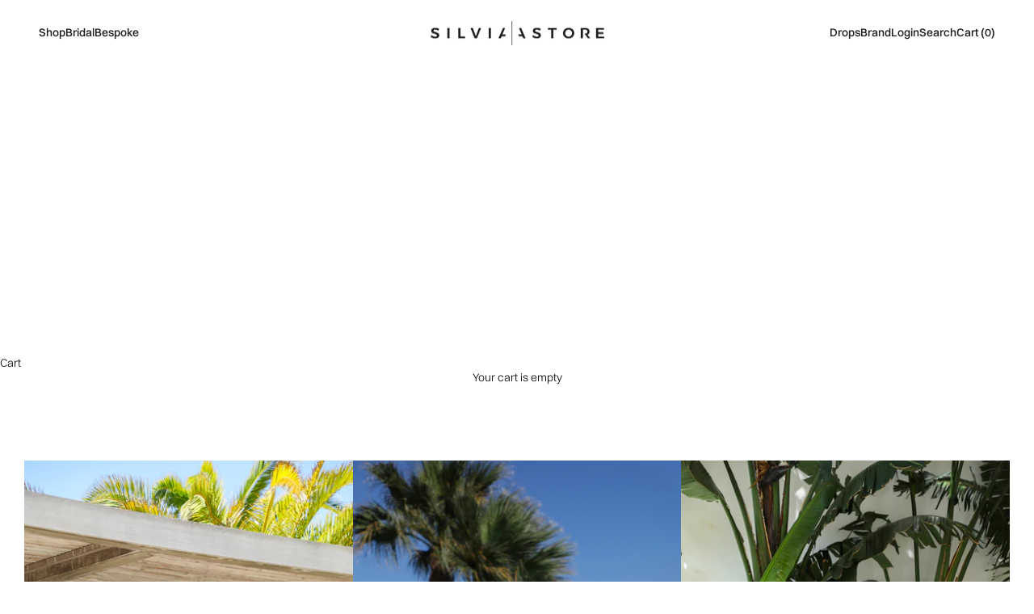

--- FILE ---
content_type: text/html; charset=utf-8
request_url: https://silviaastore.com/pages/lookbook-exotica-drop
body_size: 39296
content:
<!doctype html>

<html class="no-js" lang="en" dir="ltr">
  <head>
    <meta charset="utf-8">
    <meta name="viewport" content="width=device-width, initial-scale=1.0, height=device-height, minimum-scale=1.0, maximum-scale=5.0">

    <title>Lookbook Exotica Drop</title><link rel="canonical" href="https://silviaastore.com/pages/lookbook-exotica-drop"><link rel="shortcut icon" href="//silviaastore.com/cdn/shop/files/silviaastore_favicon-1-300x300.png?v=1712238556&width=96">
      <link rel="apple-touch-icon" href="//silviaastore.com/cdn/shop/files/silviaastore_favicon-1-300x300.png?v=1712238556&width=180"><script async crossorigin fetchpriority="high" src="/cdn/shopifycloud/importmap-polyfill/es-modules-shim.2.4.0.js"></script>
<script id="Cookiebot" src="https://consent.cookiebot.com/uc.js" data-cbid="34f35547-6d9e-49c4-9394-96d22fb641b1" data-blockingmode="auto" type="text/javascript" defer></script><link rel="preconnect" href="https://fonts.shopifycdn.com" crossorigin><link rel="preload" href="//silviaastore.com/cdn/fonts/instrument_sans/instrumentsans_n4.db86542ae5e1596dbdb28c279ae6c2086c4c5bfa.woff2" as="font" type="font/woff2" crossorigin><link rel="preload" href="//silviaastore.com/cdn/fonts/instrument_sans/instrumentsans_n4.db86542ae5e1596dbdb28c279ae6c2086c4c5bfa.woff2" as="font" type="font/woff2" crossorigin><meta property="og:type" content="website">
  <meta property="og:title" content="Lookbook Exotica Drop"><meta property="og:image" content="http://silviaastore.com/cdn/shop/files/silviaastore_logo-2023_1.jpg?v=1708504471&width=2048">
  <meta property="og:image:secure_url" content="https://silviaastore.com/cdn/shop/files/silviaastore_logo-2023_1.jpg?v=1708504471&width=2048">
  <meta property="og:image:width" content="1200">
  <meta property="og:image:height" content="628"><meta property="og:url" content="https://silviaastore.com/pages/lookbook-exotica-drop">
<meta property="og:site_name" content="Flow sa srls"><meta name="twitter:card" content="summary"><meta name="twitter:title" content="Lookbook Exotica Drop">
  <meta name="twitter:description" content="Lookbook Exotica Drop"><meta name="twitter:image" content="https://silviaastore.com/cdn/shop/files/silviaastore_logo-2023_1.jpg?crop=center&height=1200&v=1708504471&width=1200">
  <meta name="twitter:image:alt" content="">


  <script type="application/ld+json">
  {
    "@context": "https://schema.org",
    "@type": "BreadcrumbList",
  "itemListElement": [{
      "@type": "ListItem",
      "position": 1,
      "name": "Home",
      "item": "https://silviaastore.com"
    },{
          "@type": "ListItem",
          "position": 2,
          "name": "Lookbook Exotica Drop",
          "item": "https://silviaastore.com/pages/lookbook-exotica-drop"
        }]
  }
  </script>

<style>
  

  @font-face {
    font-family: "Switzer-Bold";
    src: url("https://cdn.shopify.com/s/files/1/0858/8479/7203/files/Switzer-Bold.ttf?v=1712136923") format("truetype");
  }
  @font-face {
    font-family: "Switzer-Medium";
    src: url("https://cdn.shopify.com/s/files/1/0858/8479/7203/files/Switzer-Medium.otf?v=1708507530") format("truetype");
  }
  @font-face {
    font-family: "Switzer-Light";
    src: url("https://cdn.shopify.com/s/files/1/0858/8479/7203/files/Switzer-Light.otf?v=1708507566") format("truetype");
  } 
  @font-face {
    font-family: "Switzer-Extralight";
    src: url("https://cdn.shopify.com/s/files/1/0858/8479/7203/files/Switzer-Extralight.ttf?v=1712136924") format("truetype");
  }
  @font-face {
    font-family: "Switzer";
    src: url("https://cdn.shopify.com/s/files/1/0858/8479/7203/files/Switzer-Variable.ttf?v=1712136202") format("truetype")
  }/* Typography (heading) */
  @font-face {
  font-family: "Instrument Sans";
  font-weight: 400;
  font-style: normal;
  font-display: fallback;
  src: url("//silviaastore.com/cdn/fonts/instrument_sans/instrumentsans_n4.db86542ae5e1596dbdb28c279ae6c2086c4c5bfa.woff2") format("woff2"),
       url("//silviaastore.com/cdn/fonts/instrument_sans/instrumentsans_n4.510f1b081e58d08c30978f465518799851ef6d8b.woff") format("woff");
}

@font-face {
  font-family: "Instrument Sans";
  font-weight: 400;
  font-style: italic;
  font-display: fallback;
  src: url("//silviaastore.com/cdn/fonts/instrument_sans/instrumentsans_i4.028d3c3cd8d085648c808ceb20cd2fd1eb3560e5.woff2") format("woff2"),
       url("//silviaastore.com/cdn/fonts/instrument_sans/instrumentsans_i4.7e90d82df8dee29a99237cd19cc529d2206706a2.woff") format("woff");
}

/* Typography (body) */
  @font-face {
  font-family: "Instrument Sans";
  font-weight: 400;
  font-style: normal;
  font-display: fallback;
  src: url("//silviaastore.com/cdn/fonts/instrument_sans/instrumentsans_n4.db86542ae5e1596dbdb28c279ae6c2086c4c5bfa.woff2") format("woff2"),
       url("//silviaastore.com/cdn/fonts/instrument_sans/instrumentsans_n4.510f1b081e58d08c30978f465518799851ef6d8b.woff") format("woff");
}

@font-face {
  font-family: "Instrument Sans";
  font-weight: 400;
  font-style: italic;
  font-display: fallback;
  src: url("//silviaastore.com/cdn/fonts/instrument_sans/instrumentsans_i4.028d3c3cd8d085648c808ceb20cd2fd1eb3560e5.woff2") format("woff2"),
       url("//silviaastore.com/cdn/fonts/instrument_sans/instrumentsans_i4.7e90d82df8dee29a99237cd19cc529d2206706a2.woff") format("woff");
}

@font-face {
  font-family: "Instrument Sans";
  font-weight: 700;
  font-style: normal;
  font-display: fallback;
  src: url("//silviaastore.com/cdn/fonts/instrument_sans/instrumentsans_n7.e4ad9032e203f9a0977786c356573ced65a7419a.woff2") format("woff2"),
       url("//silviaastore.com/cdn/fonts/instrument_sans/instrumentsans_n7.b9e40f166fb7639074ba34738101a9d2990bb41a.woff") format("woff");
}

@font-face {
  font-family: "Instrument Sans";
  font-weight: 700;
  font-style: italic;
  font-display: fallback;
  src: url("//silviaastore.com/cdn/fonts/instrument_sans/instrumentsans_i7.d6063bb5d8f9cbf96eace9e8801697c54f363c6a.woff2") format("woff2"),
       url("//silviaastore.com/cdn/fonts/instrument_sans/instrumentsans_i7.ce33afe63f8198a3ac4261b826b560103542cd36.woff") format("woff");
}

:root {
    /* Container */
    --container-max-width: 100%;
    --container-xxs-max-width: 27.5rem; /* 440px */
    --container-xs-max-width: 42.5rem; /* 680px */
    --container-sm-max-width: 61.25rem; /* 980px */
    --container-md-max-width: 71.875rem; /* 1150px */
    --container-lg-max-width: 78.75rem; /* 1260px */
    --container-xl-max-width: 85rem; /* 1360px */
    --container-gutter: 1.25rem;

    --section-vertical-spacing: 2.5rem;
    --section-vertical-spacing-tight:2.5rem;

    --section-stack-gap:2.25rem;
    --section-stack-gap-tight:2.25rem;

    /* Form settings */
    --form-gap: 1.25rem; /* Gap between fieldset and submit button */
    --fieldset-gap: 1rem; /* Gap between each form input within a fieldset */
    --form-control-gap: 0.625rem; /* Gap between input and label (ignored for floating label) */
    --checkbox-control-gap: 0.75rem; /* Horizontal gap between checkbox and its associated label */
    --input-padding-block: 0.65rem; /* Vertical padding for input, textarea and native select */
    --input-padding-inline: 0.8rem; /* Horizontal padding for input, textarea and native select */
    --checkbox-size: 0.875rem; /* Size (width and height) for checkbox */

    /* Other sizes */
    --sticky-area-height: calc(var(--announcement-bar-is-sticky, 0) * var(--announcement-bar-height, 0px) + var(--header-is-sticky, 0) * var(--header-height, 0px));

    /* RTL support */
    --transform-logical-flip: 1;
    --transform-origin-start: left;
    --transform-origin-end: right;

    /**
     * ---------------------------------------------------------------------
     * TYPOGRAPHY
     * ---------------------------------------------------------------------
     */

    /* Font properties */
    --heading-font-family: "Switzer-Medium", "Instrument Sans", sans-serif;
    --heading-font-weight: 400;
    --heading-font-style: normal;
    --heading-text-transform: uppercase;
    --heading-letter-spacing: 0.18em;
    --text-font-family: "Switzer-Medium", "Instrument Sans", sans-serif;
    --text-font-weight: 400;
    --text-font-style: normal;
    --text-letter-spacing: 0.0em;
    --button-font: var(--text-font-style) var(--text-font-weight) var(--text-sm) / 1.65 var(--text-font-family);
    --button-text-transform: uppercase;
    --button-letter-spacing: 0.18em;

    /* Font sizes */--text-heading-size-factor: 1;
    --text-h1: max(0.6875rem, clamp(1.375rem, 1.146341463414634rem + 0.975609756097561vw, 2rem) * var(--text-heading-size-factor));
    --text-h2: max(0.6875rem, clamp(1.25rem, 1.0670731707317074rem + 0.7804878048780488vw, 1.75rem) * var(--text-heading-size-factor));
    --text-h3: max(0.6875rem, clamp(1.125rem, 1.0335365853658536rem + 0.3902439024390244vw, 1.375rem) * var(--text-heading-size-factor));
    --text-h4: max(0.6875rem, clamp(1rem, 0.9542682926829268rem + 0.1951219512195122vw, 1.125rem) * var(--text-heading-size-factor));
    --text-h5: calc(0.875rem * var(--text-heading-size-factor));
    --text-h6: calc(0.75rem * var(--text-heading-size-factor));

    --text-xs: 0.75rem;
    --text-sm: 0.8125rem;
    --text-base: 0.875rem;
    --text-lg: 1.0rem;
    --text-xl: 1.125rem;

    /* Rounded variables (used for border radius) */
    --rounded-full: 9999px;
    --button-border-radius: 0.0rem;
    --input-border-radius: 0.0rem;

    /* Box shadow */
    --shadow-sm: 0 2px 8px rgb(0 0 0 / 0.05);
    --shadow: 0 5px 15px rgb(0 0 0 / 0.05);
    --shadow-md: 0 5px 30px rgb(0 0 0 / 0.05);
    --shadow-block: px px px rgb(var(--text-primary) / 0.0);

    /**
     * ---------------------------------------------------------------------
     * OTHER
     * ---------------------------------------------------------------------
     */

    --checkmark-svg-url: url(//silviaastore.com/cdn/shop/t/2/assets/checkmark.svg?v=77552481021870063511708358949);
    --cursor-zoom-in-svg-url: url(//silviaastore.com/cdn/shop/t/2/assets/cursor-zoom-in.svg?v=112480252220988712521708428236);
  }

  [dir="rtl"]:root {
    /* RTL support */
    --transform-logical-flip: -1;
    --transform-origin-start: right;
    --transform-origin-end: left;
  }

  @media screen and (min-width: 700px) {
    :root {
      /* Typography (font size) */
      --text-xs: 0.75rem;
      --text-sm: 0.8125rem;
      --text-base: 0.875rem;
      --text-lg: 1.0rem;
      --text-xl: 1.25rem;

      /* Spacing settings */
      --container-gutter: 2rem;
    }
  }

  @media screen and (min-width: 1000px) {
    :root {
      /* Spacing settings */
      --container-gutter: 3rem;

      --section-vertical-spacing: 4rem;
      --section-vertical-spacing-tight: 4rem;

      --section-stack-gap:3rem;
      --section-stack-gap-tight:3rem;
    }
  }:root {/* Overlay used for modal */
    --page-overlay: 0 0 0 / 0.4;

    /* We use the first scheme background as default */
    --page-background: ;

    /* Product colors */
    --on-sale-text: 127 127 127;
    --on-sale-badge-background: 127 127 127;
    --on-sale-badge-text: 255 255 255;
    --sold-out-badge-background: 239 239 239;
    --sold-out-badge-text: 0 0 0 / 0.65;
    --custom-badge-background: 28 28 28;
    --custom-badge-text: 255 255 255;
    --star-color: 255 255 255;

    /* Status colors */
    --success-background: 212 227 203;
    --success-text: 48 122 7;
    --warning-background: 253 241 224;
    --warning-text: 237 138 0;
    --error-background: 243 204 204;
    --error-text: 203 43 43;
  }.color-scheme--scheme-1 {
      /* Color settings */--accent: 0 0 0;
      --text-color: 0 0 0;
      --background: 247 247 243 / 1.0;
      --background-without-opacity: 247 247 243;
      --background-gradient: ;--border-color: 210 210 207;/* Button colors */
      --button-background: 0 0 0;
      --button-text-color: 255 255 255;

      /* Circled buttons */
      --circle-button-background: 255 255 255;
      --circle-button-text-color: 28 28 28;
    }.shopify-section:has(.section-spacing.color-scheme--bg-9b489e97e017167be9b18228677ea9ca) + .shopify-section:has(.section-spacing.color-scheme--bg-9b489e97e017167be9b18228677ea9ca:not(.bordered-section)) .section-spacing {
      padding-block-start: 0;
    }.color-scheme--scheme-2 {
      /* Color settings */--accent: 28 28 28;
      --text-color: 28 28 28;
      --background: 255 255 255 / 1.0;
      --background-without-opacity: 255 255 255;
      --background-gradient: ;--border-color: 221 221 221;/* Button colors */
      --button-background: 28 28 28;
      --button-text-color: 255 255 255;

      /* Circled buttons */
      --circle-button-background: 255 255 255;
      --circle-button-text-color: 28 28 28;
    }.shopify-section:has(.section-spacing.color-scheme--bg-54922f2e920ba8346f6dc0fba343d673) + .shopify-section:has(.section-spacing.color-scheme--bg-54922f2e920ba8346f6dc0fba343d673:not(.bordered-section)) .section-spacing {
      padding-block-start: 0;
    }.color-scheme--scheme-3 {
      /* Color settings */--accent: 255 255 255;
      --text-color: 255 255 255;
      --background: 28 28 28 / 1.0;
      --background-without-opacity: 28 28 28;
      --background-gradient: ;--border-color: 62 62 62;/* Button colors */
      --button-background: 255 255 255;
      --button-text-color: 28 28 28;

      /* Circled buttons */
      --circle-button-background: 255 255 255;
      --circle-button-text-color: 28 28 28;
    }.shopify-section:has(.section-spacing.color-scheme--bg-c1f8cb21047e4797e94d0969dc5d1e44) + .shopify-section:has(.section-spacing.color-scheme--bg-c1f8cb21047e4797e94d0969dc5d1e44:not(.bordered-section)) .section-spacing {
      padding-block-start: 0;
    }.color-scheme--scheme-4 {
      /* Color settings */--accent: 255 255 255;
      --text-color: 255 255 255;
      --background: 0 0 0 / 0.0;
      --background-without-opacity: 0 0 0;
      --background-gradient: ;--border-color: 255 255 255;/* Button colors */
      --button-background: 255 255 255;
      --button-text-color: 255 255 255;

      /* Circled buttons */
      --circle-button-background: 255 255 255;
      --circle-button-text-color: 255 255 255;
    }.shopify-section:has(.section-spacing.color-scheme--bg-3671eee015764974ee0aef1536023e0f) + .shopify-section:has(.section-spacing.color-scheme--bg-3671eee015764974ee0aef1536023e0f:not(.bordered-section)) .section-spacing {
      padding-block-start: 0;
    }.color-scheme--scheme-cd24efc9-b482-49ba-b3f2-91a9081bc59c {
      /* Color settings */--accent: 0 0 0;
      --text-color: 0 0 0;
      --background: 0 0 0 / 0.0;
      --background-without-opacity: 0 0 0;
      --background-gradient: ;--border-color: 0 0 0;/* Button colors */
      --button-background: 0 0 0;
      --button-text-color: 255 255 255;

      /* Circled buttons */
      --circle-button-background: 255 255 255;
      --circle-button-text-color: 28 28 28;
    }.shopify-section:has(.section-spacing.color-scheme--bg-3671eee015764974ee0aef1536023e0f) + .shopify-section:has(.section-spacing.color-scheme--bg-3671eee015764974ee0aef1536023e0f:not(.bordered-section)) .section-spacing {
      padding-block-start: 0;
    }.color-scheme--dialog {
      /* Color settings */--accent: 28 28 28;
      --text-color: 28 28 28;
      --background: 255 255 255 / 1.0;
      --background-without-opacity: 255 255 255;
      --background-gradient: ;--border-color: 221 221 221;/* Button colors */
      --button-background: 28 28 28;
      --button-text-color: 255 255 255;

      /* Circled buttons */
      --circle-button-background: 255 255 255;
      --circle-button-text-color: 28 28 28;
    }
</style><script>
  document.documentElement.classList.replace('no-js', 'js');

  // This allows to expose several variables to the global scope, to be used in scripts
  window.themeVariables = {
    settings: {
      showPageTransition: false,
      pageType: "page",
      moneyFormat: "€{{ amount_no_decimals_with_comma_separator }}",
      moneyWithCurrencyFormat: "€{{ amount_no_decimals_with_comma_separator }} EUR",
      currencyCodeEnabled: false,
      cartType: "page",
      staggerMenuApparition: false
    },

    strings: {
      addToCartButton: "ADD TO CART",
      soldOutButton: "Sold out",
      preOrderButton: "PRE-ORDER NOW",
      unavailableButton: "Unavailable",
      addedToCart: "Added to your cart!",
      closeGallery: "Close gallery",
      zoomGallery: "Zoom picture",
      errorGallery: "Image cannot be loaded",
      soldOutBadge: "Sold out",
      discountBadge: "-@@",
      sku: "SKU:",
      shippingEstimatorNoResults: "Sorry, we do not ship to your address.",
      shippingEstimatorOneResult: "There is one shipping rate for your address:",
      shippingEstimatorMultipleResults: "There are several shipping rates for your address:",
      shippingEstimatorError: "One or more error occurred while retrieving shipping rates:",
      next: "Next",
      previous: "Previous"
    },

    mediaQueries: {
      'sm': 'screen and (min-width: 700px)',
      'md': 'screen and (min-width: 1000px)',
      'lg': 'screen and (min-width: 1150px)',
      'xl': 'screen and (min-width: 1400px)',
      '2xl': 'screen and (min-width: 1600px)',
      'sm-max': 'screen and (max-width: 699px)',
      'md-max': 'screen and (max-width: 999px)',
      'lg-max': 'screen and (max-width: 1149px)',
      'xl-max': 'screen and (max-width: 1399px)',
      '2xl-max': 'screen and (max-width: 1599px)',
      'motion-safe': '(prefers-reduced-motion: no-preference)',
      'motion-reduce': '(prefers-reduced-motion: reduce)',
      'supports-hover': 'screen and (pointer: fine)',
      'supports-touch': 'screen and (hover: none)'
    }
  };</script><script>
      if (!(HTMLScriptElement.supports && HTMLScriptElement.supports('importmap'))) {
        const importMapPolyfill = document.createElement('script');
        importMapPolyfill.async = true;
        importMapPolyfill.src = "//silviaastore.com/cdn/shop/t/2/assets/es-module-shims.min.js?v=46445230004644522171708358932";

        document.head.appendChild(importMapPolyfill);
      }
    </script>

    <script type="importmap">{
        "imports": {
          "vendor": "//silviaastore.com/cdn/shop/t/2/assets/vendor.min.js?v=180270185114800816751708358932",
          "theme": "//silviaastore.com/cdn/shop/t/2/assets/theme.js?v=2917640849033509971711724557",
          "photoswipe": "//silviaastore.com/cdn/shop/t/2/assets/photoswipe.min.js?v=20290624223189769891708358932"
        }
      }
    </script>

    <script type="module" src="//silviaastore.com/cdn/shop/t/2/assets/vendor.min.js?v=180270185114800816751708358932"></script>
    <script type="module" src="//silviaastore.com/cdn/shop/t/2/assets/theme.js?v=2917640849033509971711724557"></script>

    <script>window.performance && window.performance.mark && window.performance.mark('shopify.content_for_header.start');</script><meta name="facebook-domain-verification" content="poxecg18oyedkmb2mqr8vpx3y3ufki">
<meta id="shopify-digital-wallet" name="shopify-digital-wallet" content="/85884797203/digital_wallets/dialog">
<meta name="shopify-checkout-api-token" content="1fcb069fb65c88bf8ebac8a62bd87e3c">
<script async="async" src="/checkouts/internal/preloads.js?locale=en-IT"></script>
<link rel="preconnect" href="https://shop.app" crossorigin="anonymous">
<script async="async" src="https://shop.app/checkouts/internal/preloads.js?locale=en-IT&shop_id=85884797203" crossorigin="anonymous"></script>
<script id="apple-pay-shop-capabilities" type="application/json">{"shopId":85884797203,"countryCode":"IT","currencyCode":"EUR","merchantCapabilities":["supports3DS"],"merchantId":"gid:\/\/shopify\/Shop\/85884797203","merchantName":"Flow sa srls","requiredBillingContactFields":["postalAddress","email"],"requiredShippingContactFields":["postalAddress","email"],"shippingType":"shipping","supportedNetworks":["visa","maestro","masterCard","amex"],"total":{"type":"pending","label":"Flow sa srls","amount":"1.00"},"shopifyPaymentsEnabled":true,"supportsSubscriptions":true}</script>
<script id="shopify-features" type="application/json">{"accessToken":"1fcb069fb65c88bf8ebac8a62bd87e3c","betas":["rich-media-storefront-analytics"],"domain":"silviaastore.com","predictiveSearch":true,"shopId":85884797203,"locale":"en"}</script>
<script>var Shopify = Shopify || {};
Shopify.shop = "shop-silvia-astore.myshopify.com";
Shopify.locale = "en";
Shopify.currency = {"active":"EUR","rate":"1.0"};
Shopify.country = "IT";
Shopify.theme = {"name":"Prestige","id":165862736147,"schema_name":"Prestige","schema_version":"9.1.0","theme_store_id":855,"role":"main"};
Shopify.theme.handle = "null";
Shopify.theme.style = {"id":null,"handle":null};
Shopify.cdnHost = "silviaastore.com/cdn";
Shopify.routes = Shopify.routes || {};
Shopify.routes.root = "/";</script>
<script type="module">!function(o){(o.Shopify=o.Shopify||{}).modules=!0}(window);</script>
<script>!function(o){function n(){var o=[];function n(){o.push(Array.prototype.slice.apply(arguments))}return n.q=o,n}var t=o.Shopify=o.Shopify||{};t.loadFeatures=n(),t.autoloadFeatures=n()}(window);</script>
<script>
  window.ShopifyPay = window.ShopifyPay || {};
  window.ShopifyPay.apiHost = "shop.app\/pay";
  window.ShopifyPay.redirectState = null;
</script>
<script id="shop-js-analytics" type="application/json">{"pageType":"page"}</script>
<script defer="defer" async type="module" src="//silviaastore.com/cdn/shopifycloud/shop-js/modules/v2/client.init-shop-cart-sync_BApSsMSl.en.esm.js"></script>
<script defer="defer" async type="module" src="//silviaastore.com/cdn/shopifycloud/shop-js/modules/v2/chunk.common_CBoos6YZ.esm.js"></script>
<script type="module">
  await import("//silviaastore.com/cdn/shopifycloud/shop-js/modules/v2/client.init-shop-cart-sync_BApSsMSl.en.esm.js");
await import("//silviaastore.com/cdn/shopifycloud/shop-js/modules/v2/chunk.common_CBoos6YZ.esm.js");

  window.Shopify.SignInWithShop?.initShopCartSync?.({"fedCMEnabled":true,"windoidEnabled":true});

</script>
<script>
  window.Shopify = window.Shopify || {};
  if (!window.Shopify.featureAssets) window.Shopify.featureAssets = {};
  window.Shopify.featureAssets['shop-js'] = {"shop-cart-sync":["modules/v2/client.shop-cart-sync_DJczDl9f.en.esm.js","modules/v2/chunk.common_CBoos6YZ.esm.js"],"init-fed-cm":["modules/v2/client.init-fed-cm_BzwGC0Wi.en.esm.js","modules/v2/chunk.common_CBoos6YZ.esm.js"],"init-windoid":["modules/v2/client.init-windoid_BS26ThXS.en.esm.js","modules/v2/chunk.common_CBoos6YZ.esm.js"],"shop-cash-offers":["modules/v2/client.shop-cash-offers_DthCPNIO.en.esm.js","modules/v2/chunk.common_CBoos6YZ.esm.js","modules/v2/chunk.modal_Bu1hFZFC.esm.js"],"shop-button":["modules/v2/client.shop-button_D_JX508o.en.esm.js","modules/v2/chunk.common_CBoos6YZ.esm.js"],"init-shop-email-lookup-coordinator":["modules/v2/client.init-shop-email-lookup-coordinator_DFwWcvrS.en.esm.js","modules/v2/chunk.common_CBoos6YZ.esm.js"],"shop-toast-manager":["modules/v2/client.shop-toast-manager_tEhgP2F9.en.esm.js","modules/v2/chunk.common_CBoos6YZ.esm.js"],"shop-login-button":["modules/v2/client.shop-login-button_DwLgFT0K.en.esm.js","modules/v2/chunk.common_CBoos6YZ.esm.js","modules/v2/chunk.modal_Bu1hFZFC.esm.js"],"avatar":["modules/v2/client.avatar_BTnouDA3.en.esm.js"],"init-shop-cart-sync":["modules/v2/client.init-shop-cart-sync_BApSsMSl.en.esm.js","modules/v2/chunk.common_CBoos6YZ.esm.js"],"pay-button":["modules/v2/client.pay-button_BuNmcIr_.en.esm.js","modules/v2/chunk.common_CBoos6YZ.esm.js"],"init-shop-for-new-customer-accounts":["modules/v2/client.init-shop-for-new-customer-accounts_DrjXSI53.en.esm.js","modules/v2/client.shop-login-button_DwLgFT0K.en.esm.js","modules/v2/chunk.common_CBoos6YZ.esm.js","modules/v2/chunk.modal_Bu1hFZFC.esm.js"],"init-customer-accounts-sign-up":["modules/v2/client.init-customer-accounts-sign-up_TlVCiykN.en.esm.js","modules/v2/client.shop-login-button_DwLgFT0K.en.esm.js","modules/v2/chunk.common_CBoos6YZ.esm.js","modules/v2/chunk.modal_Bu1hFZFC.esm.js"],"shop-follow-button":["modules/v2/client.shop-follow-button_C5D3XtBb.en.esm.js","modules/v2/chunk.common_CBoos6YZ.esm.js","modules/v2/chunk.modal_Bu1hFZFC.esm.js"],"checkout-modal":["modules/v2/client.checkout-modal_8TC_1FUY.en.esm.js","modules/v2/chunk.common_CBoos6YZ.esm.js","modules/v2/chunk.modal_Bu1hFZFC.esm.js"],"init-customer-accounts":["modules/v2/client.init-customer-accounts_C0Oh2ljF.en.esm.js","modules/v2/client.shop-login-button_DwLgFT0K.en.esm.js","modules/v2/chunk.common_CBoos6YZ.esm.js","modules/v2/chunk.modal_Bu1hFZFC.esm.js"],"lead-capture":["modules/v2/client.lead-capture_Cq0gfm7I.en.esm.js","modules/v2/chunk.common_CBoos6YZ.esm.js","modules/v2/chunk.modal_Bu1hFZFC.esm.js"],"shop-login":["modules/v2/client.shop-login_BmtnoEUo.en.esm.js","modules/v2/chunk.common_CBoos6YZ.esm.js","modules/v2/chunk.modal_Bu1hFZFC.esm.js"],"payment-terms":["modules/v2/client.payment-terms_BHOWV7U_.en.esm.js","modules/v2/chunk.common_CBoos6YZ.esm.js","modules/v2/chunk.modal_Bu1hFZFC.esm.js"]};
</script>
<script>(function() {
  var isLoaded = false;
  function asyncLoad() {
    if (isLoaded) return;
    isLoaded = true;
    var urls = ["https:\/\/scrollio.bysimpli.com\/script?shop=shop-silvia-astore.myshopify.com","https:\/\/cdn.nfcube.com\/instafeed-9e2ba579588e0f5ae555c60c24ca256a.js?shop=shop-silvia-astore.myshopify.com"];
    for (var i = 0; i < urls.length; i++) {
      var s = document.createElement('script');
      s.type = 'text/javascript';
      s.async = true;
      s.src = urls[i];
      var x = document.getElementsByTagName('script')[0];
      x.parentNode.insertBefore(s, x);
    }
  };
  if(window.attachEvent) {
    window.attachEvent('onload', asyncLoad);
  } else {
    window.addEventListener('load', asyncLoad, false);
  }
})();</script>
<script id="__st">var __st={"a":85884797203,"offset":3600,"reqid":"1b3313c5-1e9b-4143-90d5-3f796fd0a178-1768895758","pageurl":"silviaastore.com\/pages\/lookbook-exotica-drop","s":"pages-135708344595","u":"9dcb514ff62e","p":"page","rtyp":"page","rid":135708344595};</script>
<script>window.ShopifyPaypalV4VisibilityTracking = true;</script>
<script id="captcha-bootstrap">!function(){'use strict';const t='contact',e='account',n='new_comment',o=[[t,t],['blogs',n],['comments',n],[t,'customer']],c=[[e,'customer_login'],[e,'guest_login'],[e,'recover_customer_password'],[e,'create_customer']],r=t=>t.map((([t,e])=>`form[action*='/${t}']:not([data-nocaptcha='true']) input[name='form_type'][value='${e}']`)).join(','),a=t=>()=>t?[...document.querySelectorAll(t)].map((t=>t.form)):[];function s(){const t=[...o],e=r(t);return a(e)}const i='password',u='form_key',d=['recaptcha-v3-token','g-recaptcha-response','h-captcha-response',i],f=()=>{try{return window.sessionStorage}catch{return}},m='__shopify_v',_=t=>t.elements[u];function p(t,e,n=!1){try{const o=window.sessionStorage,c=JSON.parse(o.getItem(e)),{data:r}=function(t){const{data:e,action:n}=t;return t[m]||n?{data:e,action:n}:{data:t,action:n}}(c);for(const[e,n]of Object.entries(r))t.elements[e]&&(t.elements[e].value=n);n&&o.removeItem(e)}catch(o){console.error('form repopulation failed',{error:o})}}const l='form_type',E='cptcha';function T(t){t.dataset[E]=!0}const w=window,h=w.document,L='Shopify',v='ce_forms',y='captcha';let A=!1;((t,e)=>{const n=(g='f06e6c50-85a8-45c8-87d0-21a2b65856fe',I='https://cdn.shopify.com/shopifycloud/storefront-forms-hcaptcha/ce_storefront_forms_captcha_hcaptcha.v1.5.2.iife.js',D={infoText:'Protected by hCaptcha',privacyText:'Privacy',termsText:'Terms'},(t,e,n)=>{const o=w[L][v],c=o.bindForm;if(c)return c(t,g,e,D).then(n);var r;o.q.push([[t,g,e,D],n]),r=I,A||(h.body.append(Object.assign(h.createElement('script'),{id:'captcha-provider',async:!0,src:r})),A=!0)});var g,I,D;w[L]=w[L]||{},w[L][v]=w[L][v]||{},w[L][v].q=[],w[L][y]=w[L][y]||{},w[L][y].protect=function(t,e){n(t,void 0,e),T(t)},Object.freeze(w[L][y]),function(t,e,n,w,h,L){const[v,y,A,g]=function(t,e,n){const i=e?o:[],u=t?c:[],d=[...i,...u],f=r(d),m=r(i),_=r(d.filter((([t,e])=>n.includes(e))));return[a(f),a(m),a(_),s()]}(w,h,L),I=t=>{const e=t.target;return e instanceof HTMLFormElement?e:e&&e.form},D=t=>v().includes(t);t.addEventListener('submit',(t=>{const e=I(t);if(!e)return;const n=D(e)&&!e.dataset.hcaptchaBound&&!e.dataset.recaptchaBound,o=_(e),c=g().includes(e)&&(!o||!o.value);(n||c)&&t.preventDefault(),c&&!n&&(function(t){try{if(!f())return;!function(t){const e=f();if(!e)return;const n=_(t);if(!n)return;const o=n.value;o&&e.removeItem(o)}(t);const e=Array.from(Array(32),(()=>Math.random().toString(36)[2])).join('');!function(t,e){_(t)||t.append(Object.assign(document.createElement('input'),{type:'hidden',name:u})),t.elements[u].value=e}(t,e),function(t,e){const n=f();if(!n)return;const o=[...t.querySelectorAll(`input[type='${i}']`)].map((({name:t})=>t)),c=[...d,...o],r={};for(const[a,s]of new FormData(t).entries())c.includes(a)||(r[a]=s);n.setItem(e,JSON.stringify({[m]:1,action:t.action,data:r}))}(t,e)}catch(e){console.error('failed to persist form',e)}}(e),e.submit())}));const S=(t,e)=>{t&&!t.dataset[E]&&(n(t,e.some((e=>e===t))),T(t))};for(const o of['focusin','change'])t.addEventListener(o,(t=>{const e=I(t);D(e)&&S(e,y())}));const B=e.get('form_key'),M=e.get(l),P=B&&M;t.addEventListener('DOMContentLoaded',(()=>{const t=y();if(P)for(const e of t)e.elements[l].value===M&&p(e,B);[...new Set([...A(),...v().filter((t=>'true'===t.dataset.shopifyCaptcha))])].forEach((e=>S(e,t)))}))}(h,new URLSearchParams(w.location.search),n,t,e,['guest_login'])})(!0,!0)}();</script>
<script integrity="sha256-4kQ18oKyAcykRKYeNunJcIwy7WH5gtpwJnB7kiuLZ1E=" data-source-attribution="shopify.loadfeatures" defer="defer" src="//silviaastore.com/cdn/shopifycloud/storefront/assets/storefront/load_feature-a0a9edcb.js" crossorigin="anonymous"></script>
<script crossorigin="anonymous" defer="defer" src="//silviaastore.com/cdn/shopifycloud/storefront/assets/shopify_pay/storefront-65b4c6d7.js?v=20250812"></script>
<script data-source-attribution="shopify.dynamic_checkout.dynamic.init">var Shopify=Shopify||{};Shopify.PaymentButton=Shopify.PaymentButton||{isStorefrontPortableWallets:!0,init:function(){window.Shopify.PaymentButton.init=function(){};var t=document.createElement("script");t.src="https://silviaastore.com/cdn/shopifycloud/portable-wallets/latest/portable-wallets.en.js",t.type="module",document.head.appendChild(t)}};
</script>
<script data-source-attribution="shopify.dynamic_checkout.buyer_consent">
  function portableWalletsHideBuyerConsent(e){var t=document.getElementById("shopify-buyer-consent"),n=document.getElementById("shopify-subscription-policy-button");t&&n&&(t.classList.add("hidden"),t.setAttribute("aria-hidden","true"),n.removeEventListener("click",e))}function portableWalletsShowBuyerConsent(e){var t=document.getElementById("shopify-buyer-consent"),n=document.getElementById("shopify-subscription-policy-button");t&&n&&(t.classList.remove("hidden"),t.removeAttribute("aria-hidden"),n.addEventListener("click",e))}window.Shopify?.PaymentButton&&(window.Shopify.PaymentButton.hideBuyerConsent=portableWalletsHideBuyerConsent,window.Shopify.PaymentButton.showBuyerConsent=portableWalletsShowBuyerConsent);
</script>
<script data-source-attribution="shopify.dynamic_checkout.cart.bootstrap">document.addEventListener("DOMContentLoaded",(function(){function t(){return document.querySelector("shopify-accelerated-checkout-cart, shopify-accelerated-checkout")}if(t())Shopify.PaymentButton.init();else{new MutationObserver((function(e,n){t()&&(Shopify.PaymentButton.init(),n.disconnect())})).observe(document.body,{childList:!0,subtree:!0})}}));
</script>
<link id="shopify-accelerated-checkout-styles" rel="stylesheet" media="screen" href="https://silviaastore.com/cdn/shopifycloud/portable-wallets/latest/accelerated-checkout-backwards-compat.css" crossorigin="anonymous">
<style id="shopify-accelerated-checkout-cart">
        #shopify-buyer-consent {
  margin-top: 1em;
  display: inline-block;
  width: 100%;
}

#shopify-buyer-consent.hidden {
  display: none;
}

#shopify-subscription-policy-button {
  background: none;
  border: none;
  padding: 0;
  text-decoration: underline;
  font-size: inherit;
  cursor: pointer;
}

#shopify-subscription-policy-button::before {
  box-shadow: none;
}

      </style>

<script>window.performance && window.performance.mark && window.performance.mark('shopify.content_for_header.end');</script>
<script>
function feedback() {
  const p = window.Shopify.customerPrivacy;
  console.log(`Tracking ${p.userCanBeTracked() ? "en" : "dis"}abled`);
}
window.Shopify.loadFeatures(
  [
    {
      name: "consent-tracking-api",
      version: "0.1",
    },
  ],
  function (error) {
    if (error) throw error;
    if ("Cookiebot" in window)
      if (Cookiebot.consented || Cookiebot.declined) {
        window.Shopify.customerPrivacy.setTrackingConsent(!Cookiebot.declined, feedback);
        return;
      }
    window.Shopify.customerPrivacy.setTrackingConsent(false, feedback);
  }
);
window.addEventListener("CookiebotOnConsentReady", function () {
  window.Shopify.customerPrivacy.setTrackingConsent(!Cookiebot.declined, feedback);
});
</script>
<link href="//silviaastore.com/cdn/shop/t/2/assets/theme.css?v=96889861908510295591764871551" rel="stylesheet" type="text/css" media="all" /><!-- BEGIN app block: shopify://apps/swatch-king/blocks/variant-swatch-king/0850b1e4-ba30-4a0d-a8f4-f9a939276d7d -->


















































  <script>
    window.vsk_data = function(){
      return {
        "block_collection_settings": {"alignment":"left","enable":true,"swatch_location":"After image","switch_on_hover":false,"preselect_variant":false,"current_template":"page"},
        "currency": "EUR",
        "currency_symbol": "€",
        "primary_locale": "en",
        "localized_string": {},
        "app_setting_styles": {"products_swatch_presentation":{"slide_left_button_svg":"","slide_right_button_svg":""},"collections_swatch_presentation":{"minified":false,"minified_products":false,"minified_template":"+{count}","slide_left_button_svg":"","minified_display_count":[3,6],"slide_right_button_svg":""}},
        "app_setting": {"display_logs":false,"default_preset":834649,"pre_hide_strategy":"hide-all-theme-selectors","swatch_url_source":"cdn","product_data_source":"storefront","data_url_source":"cdn","new_script":true},
        "app_setting_config": {"app_execution_strategy":"all","collections_options_disabled":null,"default_swatch_image":null,"do_not_select_an_option":{"text":"Select a {{ option_name }}","status":true,"control_add_to_cart":true,"allow_virtual_trigger":true,"make_a_selection_text":"Select a {{ option_name }}"},"history_free_group_navigation":false,"notranslate":false,"products_options_disabled":null,"size_chart":{"type":"theme","labels":"size,sizes,taille,größe,tamanho,tamaño,koko,サイズ","position":"right","size_chart_app":"","size_chart_app_css":"","size_chart_app_selector":""},"session_storage_timeout_seconds":60,"enable_swatch":{"cart":{"enable_on_cart_product_grid":true,"enable_on_cart_featured_product":true},"home":{"enable_on_home_product_grid":true,"enable_on_home_featured_product":true},"pages":{"enable_on_custom_product_grid":true,"enable_on_custom_featured_product":true},"article":{"enable_on_article_product_grid":true,"enable_on_article_featured_product":true},"products":{"enable_on_main_product":true,"enable_on_product_grid":true},"collections":{"enable_on_collection_quick_view":true,"enable_on_collection_product_grid":true},"list_collections":{"enable_on_collection_quick_view":true,"enable_on_collection_product_grid":true}},"product_template":{"group_swatches":true,"variant_swatches":true},"product_batch_size":250,"use_optimized_urls":true,"enable_error_tracking":true,"enable_event_tracking":false,"preset_badge":{"order":[{"name":"sold_out","order":0},{"name":"sale","order":1},{"name":"new","order":2}],"new_badge_text":"NEW","new_badge_color":"#FFFFFF","sale_badge_text":"SALE","sale_badge_color":"#FFFFFF","new_badge_bg_color":"#121212D1","sale_badge_bg_color":"#D91C01D1","sold_out_badge_text":"SOLD OUT","sold_out_badge_color":"#FFFFFF","new_show_when_all_same":false,"sale_show_when_all_same":false,"sold_out_badge_bg_color":"#BBBBBBD1","new_product_max_duration":90,"sold_out_show_when_all_same":true,"min_price_diff_for_sale_badge":5}},
        "theme_settings_map": {"165862736147":147304,"165266522387":147305},
        "theme_settings": {"147304":{"id":147304,"configurations":{"products":{"theme_type":"dawn","swatch_root":{"position":"before","selector":".ProductForm__Variants, .product-form__variants, [data-block-type=\"variant-picker\"], [data-block-type=\"quantity-selector\"]","groups_selector":"","section_selector":"[data-section-type=\"featured-product\"], [data-section-type=\"product\"], .shopify-section--main-product, .shopify-section--featured-product, quick-buy-modal[open] .quick-buy-modal__content","secondary_position":"","secondary_selector":"","use_section_as_root":true},"option_selectors":"variant-picker input[type=\"radio\"], [data-option-selector] button[data-option-value], button.Popover__Value[data-value], .ProductForm__Variants input[type=\"radio\"]","selectors_to_hide":[".ProductForm__Option, [data-block-type=\"variant-picker\"]"],"json_data_selector":"","add_to_cart_selector":".ProductForm__AddToCart, button.button--outline","custom_button_params":{"data":[{"value_attribute":"value","option_attribute":"name"},{"value_attribute":"data-value","option_attribute":"data-option-position"}],"selected_selector":"[aria-selected=\"true\"], .is-selected"},"option_index_attributes":["data-index","data-option-position","data-object","data-product-option","data-option-index","name"],"add_to_cart_text_selector":".ProductForm__AddToCart\u003espan, button.button--outline","selectors_to_hide_override":"","add_to_cart_enabled_classes":"","add_to_cart_disabled_classes":""},"collections":{"grid_updates":[{"name":"On Sale","template":"\u003cdiv class=\"ProductItem__LabelList\"\u003e\u003cspan class=\"ProductItem__Label ProductItem__Label--onSale Heading Text--subdued\" {{display_on_available}} {{display_on_sale}}\u003eOn sale\u003c\/span\u003e\u003c\/div\u003e","display_position":"after","display_selector":".ProductItem__ImageWrapper ","element_selector":".ProductItem__Label--onSale"},{"name":"On Sale (new)","template":"\u003cbadge-list class=\"badge-list badge-list--vertical\"\u003e\u003con-sale-badge discount-mode=\"saving\" class=\"badge badge--on-sale\" {{display_on_sale}}{{display_on_available}}\u003eSave {{price_difference_with_format}}\u003c\/on-sale-badge\u003e\u003c\/badge-list\u003e","display_position":"top","display_selector":".product-card__figure","element_selector":"on-sale-badge"},{"name":"Sold out","template":"\u003cdiv class=\"ProductItem__LabelList\"\u003e\u003cspan class=\"ProductItem__Label ProductItem__Label--soldOut Heading Text--subdued\" {{display_on_sold_out}}\u003eSold out\u003c\/span\u003e\u003c\/div\u003e","display_position":"after","display_selector":".ProductItem__ImageWrapper ","element_selector":".ProductItem__Label--soldOut"},{"name":"Sold out (new)","template":"\u003cbadge-list class=\"badge-list badge-list--vertical\"\u003e\u003csold-out-badge class=\"badge badge--sold-out\"{{display_on_sold_out}}\u003eSold out\u003c\/sold-out-badge\u003e\u003c\/badge-list\u003e","display_position":"top","display_selector":".product-card__figure","element_selector":"sold-out-badge"},{"name":"price","template":"\u003cspan class=\"ProductItem__Price Price Text--subdued\" data-money-convertible=\"\" {hide_on_sale}\u003e{price_with_format}\u003c\/span\u003e\n\u003cspan class=\"ProductItem__Price Price Price--highlight Text--subdued\" data-money-convertible=\"\" {display_on_sale}\u003e{price_with_format}\u003c\/span\u003e\n\u003cspan class=\"ProductItem__Price Price Price--compareAt Text--subdued\" data-money-convertible=\"\" {display_on_sale}\u003e{compare_at_price_with_format}\u003c\/span\u003e","display_position":"replace","display_selector":".ProductItem__PriceList","element_selector":""},{"name":"price (new)","template":"\u003csale-price class=\"h6 text-on-sale\" {{display_on_sale}}\u003e\n\u003cspan class=\"sr-only\"\u003eSale price\u003c\/span\u003e{{price_with_format}}\u003c\/sale-price\u003e\n\u003ccompare-at-price class=\"h6 text-subdued line-through\" {{display_on_sale}}\u003e\n\u003cspan class=\"sr-only\"\u003eRegular price\u003c\/span\u003e{{compare_at_price_with_format}}\u003c\/compare-at-price\u003e\n\n\n\u003csale-price class=\"h6 text-subdued\"{hide_on_sale}\u003e\n        \u003cspan class=\"sr-only\"\u003eSale price\u003c\/span\u003e{{price_with_format}}\u003c\/sale-price\u003e","display_position":"replace","display_selector":".price-list","element_selector":""}],"data_selectors":{"url":"product-card a, .ProductItem a","title":".ProductItem__Title, a.product-title","attributes":[],"form_input":"input[name=\"id\"]","featured_image":".ProductItem__Wrapper img:not(.ProductItem__Image--alternate), .product-card__image--primary","secondary_image":".ProductItem__Wrapper img.ProductItem__Image--alternate, .product-card__image--secondary"},"attribute_updates":[{"selector":null,"template":null,"attribute":null}],"selectors_to_hide":[".ProductItem__ColorSwatchList, .h-stack[data-option-position]"],"json_data_selector":"[sa-swatch-json]","swatch_root_selector":".ProductItem, product-card.product-card","swatch_display_options":[{"label":"After image","position":"after","selector":".ProductItem__ImageWrapper, .product-card__figure"},{"label":"After price","position":"after","selector":".ProductItem__PriceList, .product-card__info"},{"label":"After title","position":"after","selector":".ProductItem__Title, a.product-title"}]}},"settings":{"products":{"handleize":false,"init_deferred":false,"label_split_symbol":":","size_chart_selector":"[aria-controls*=\"size-chart-template\"]","persist_group_variant":true,"hide_single_value_option":"none"},"collections":{"layer_index":1,"display_label":false,"continuous_lookup":3000,"json_data_from_api":true,"label_split_symbol":"-","price_trailing_zeroes":false,"hide_single_value_option":"none"}},"custom_scripts":[],"custom_css":".ShopTheLook .flickity-viewport, .ShopTheLook__ProductList .flickity-viewport, .ProductListWrapper .flickity-viewport {\r\n  height: 100% !important;\r\n}\r\n\r\n.ShopTheLook .flickity-viewport .flickity-slider, .ShopTheLook__ProductList .flickity-viewport .flickity-slider, .ProductListWrapper .flickity-viewport .flickity-slider {\r\n  position: relative !important;\r\n  white-space: nowrap !important;\r\n}\r\n\r\n.ShopTheLook .flickity-viewport .flickity-slider .Carousel__Cell, .ShopTheLook__ProductList .flickity-viewport .flickity-slider .Carousel__Cell, .ProductListWrapper .flickity-viewport .flickity-slider .Carousel__Cell {\r\n  position: relative !important;\r\n  left: unset !important;\r\n  display: inline-block !important;\r\n}\r\n\r\n.ShopTheLook__ProductList\u003e.flickity-viewport .flickity-slider .Carousel__Cell:not(.is-selected) {\r\n    display: none !important;\r\n}\r\n\r\n@media screen and (max-width: 1024px) {\r\n    .ShopTheLook__ProductList\u003e.flickity-viewport .flickity-slider {\r\n       transform: none !important;\r\n    }\r\n}\r\n\r\n.swatches-type-collections {width:auto!important;}","theme_store_ids":[855],"schema_theme_names":["Prestige"],"pre_hide_css_code":null},"147305":{"id":147305,"configurations":{"products":{"theme_type":"dawn","swatch_root":{"position":"before","selector":"variant-selects, variant-radios, [class*=\"product-form__noscript-wrapper\"]","groups_selector":"","section_selector":".product.grid,.featured-product","secondary_position":"","secondary_selector":"","use_section_as_root":true},"option_selectors":"variant-selects select, variant-radios input, variant-selects input","selectors_to_hide":["variant-radios","variant-selects"],"json_data_selector":"","add_to_cart_selector":"[name=\"add\"]","custom_button_params":{"data":[{"value_attribute":"data-value","option_attribute":"data-name"}],"selected_selector":".active"},"option_index_attributes":["data-index","data-option-position","data-object","data-product-option","data-option-index","name"],"add_to_cart_text_selector":"[name=\"add\"]\u003espan","selectors_to_hide_override":"","add_to_cart_enabled_classes":"","add_to_cart_disabled_classes":""},"collections":{"grid_updates":[{"name":"Sold out","template":"\u003cdiv class=\"card__badge\" {{ display_on_sold_out }}\u003e\u003cspan class=\"badge badge--bottom-left color-inverse\"\u003eSold out\u003c\/span\u003e\u003c\/div\u003e","display_position":"bottom","display_selector":".card__inner","element_selector":".card__badge .color-inverse"},{"name":"On Sale","template":"\u003cdiv class=\"card__badge bottom left\" {{ display_on_available }} {{ display_on_sale }}\u003e\n  \u003cspan class=\"badge badge--bottom-left color-accent-2\"\u003eSale\u003c\/span\u003e\n\u003c\/div\u003e","display_position":"replace","display_selector":".card__badge.bottom.left","element_selector":""},{"name":"price","template":"\u003cdiv class=\"price price--on-sale\"\u003e\n\u003cspan class=\"price-item price-item--regular\" {display_on_sale}\u003e{compare_at_price_with_format}\u003c\/span\u003e\n\u003cspan {display_on_sale}\u003e\u0026nbsp\u003c\/span\u003e\n\u003cspan class=\"price-item price-item--sale\" \u003e{price_with_format}\u003c\/span\u003e\n\u003c\/div\u003e","display_position":"replace","display_selector":".price","element_selector":""},{"name":"Vendor","template":"{{vendor}}","display_position":"replace","display_selector":".caption-with-letter-spacing","element_selector":""}],"data_selectors":{"url":"a","title":".card__heading.h5 a","attributes":[],"form_input":"[name=\"id\"]","featured_image":".card__media img:nth-child(1)","secondary_image":".card__media img:nth-child(2)"},"attribute_updates":[{"selector":null,"template":null,"attribute":null}],"selectors_to_hide":[],"json_data_selector":"[sa-swatch-json]","swatch_root_selector":".collection .grid__item .card-wrapper, .product-recommendations .grid__item .card-wrapper, .collage__item--product, .related-products .grid__item .card-wrapper","swatch_display_options":[{"label":"After image","position":"after","selector":".card-wrapper .card__inner"},{"label":"After price","position":"after","selector":".price"},{"label":"After title","position":"after","selector":".card-information__text, h3.card__heading.h5"}]}},"settings":{"products":{"handleize":false,"init_deferred":false,"label_split_symbol":":","size_chart_selector":"","persist_group_variant":true,"hide_single_value_option":"none"},"collections":{"layer_index":2,"display_label":false,"continuous_lookup":3000,"json_data_from_api":true,"label_split_symbol":"-","price_trailing_zeroes":true,"hide_single_value_option":"none"}},"custom_scripts":[],"custom_css":"[swatch-generated] .card__information {overflow: auto;}","theme_store_ids":[887],"schema_theme_names":["Dawn"],"pre_hide_css_code":null}},
        "product_options": [{"id":186502402,"name":"Color","products_preset_id":834647,"products_swatch":"custom_swatch","collections_preset_id":null,"collections_swatch":"first_variant_image","trigger_action":"auto","mobile_products_preset_id":834647,"mobile_products_swatch":"custom_swatch","mobile_collections_preset_id":null,"mobile_collections_swatch":"first_variant_image","same_products_preset_for_mobile":true,"same_collections_preset_for_mobile":true},{"id":186502403,"name":"Size","products_preset_id":834649,"products_swatch":"first_variant_image","collections_preset_id":null,"collections_swatch":"first_variant_image","trigger_action":"auto","mobile_products_preset_id":834649,"mobile_products_swatch":"first_variant_image","mobile_collections_preset_id":null,"mobile_collections_swatch":"first_variant_image","same_products_preset_for_mobile":true,"same_collections_preset_for_mobile":true}],
        "swatch_dir": "vsk",
        "presets": {"834651":{"id":834651,"name":"Square swatch - Desktop","params":{"width":"60px","height":"60px","new_badge":{"enable":false},"arrow_mode":"mode_1","sale_badge":{"enable":false},"border_space":"3px","border_width":"1px","margin_right":"8px","preview_type":"variant_image","swatch_style":"stack","display_label":true,"badge_position":"outside_swatch","sold_out_badge":{"enable":false},"stock_out_type":"grey-out","background_size":"cover","adjust_margin_right":false,"background_position":"top","last_swatch_preview":"full","option_value_display":"none","display_variant_label":true},"assoc_view_type":"swatch","apply_to":"products"},"1670187":{"id":1670187,"name":"Square swatch - Mobile","params":{"width":"60px","height":"60px","new_badge":{"enable":false},"arrow_mode":"mode_0","sale_badge":{"enable":false},"button_size":null,"border_space":"3px","border_width":"1px","button_shape":null,"margin_right":"8px","preview_type":"variant_image","swatch_style":"slide","display_label":true,"badge_position":"outside_swatch","sold_out_badge":{"enable":false},"stock_out_type":"grey-out","background_size":"cover","adjust_margin_right":false,"background_position":"top","last_swatch_preview":"half","option_value_display":"none","display_variant_label":true},"assoc_view_type":"swatch","apply_to":"products"},"834649":{"id":834649,"name":"Button - Desktop","params":{"width":"50px","height":"35px","min-width":"50px","arrow_mode":"mode_1","width_type":"auto","button_type":"normal-button","price_badge":{"price_enabled":false},"button_style":"stack","margin_right":"12px","preview_type":"small_values","display_label":true,"stock_out_type":"cross-out","padding_vertical":"9px","display_variant_label":false},"assoc_view_type":"button","apply_to":"products"},"1670172":{"id":1670172,"name":"Button - Mobile","params":{"width":"50px","height":"35px","min-width":"50px","arrow_mode":"mode_0","width_type":"auto","button_size":null,"button_type":"normal-button","price_badge":{"price_enabled":false},"button_shape":null,"button_style":"slide","margin_right":"12px","preview_type":"small_values","display_label":true,"stock_out_type":"cross-out","padding_vertical":"9px","last_swatch_preview":null,"display_variant_label":false},"assoc_view_type":"button","apply_to":"products"},"834648":{"id":834648,"name":"Polaroid swatch - Desktop","params":{"width":"90px","height":"90px","new_badge":{"enable":false},"arrow_mode":"mode_1","sale_badge":{"enable":false},"price_badge":{"price_enabled":true,"price_location":"below_value"},"swatch_type":"polaroid-swatch","border_width":"0.5px","margin_right":"4px","preview_type":"variant_image","swatch_style":"stack","display_label":true,"sold_out_badge":{"enable":false},"stock_out_type":"strike-out","background_size":"cover","adjust_margin_right":false,"background_position":"top","last_swatch_preview":"full","option_value_display":"adjacent","display_variant_label":false,"margin_swatch_horizontal":"0px"},"assoc_view_type":"swatch","apply_to":"products"},"1670159":{"id":1670159,"name":"Polaroid swatch - Mobile","params":{"width":"90px","height":"90px","new_badge":{"enable":false},"arrow_mode":"mode_0","sale_badge":{"enable":false},"button_size":null,"price_badge":{"price_enabled":true,"price_location":"below_value"},"swatch_type":"polaroid-swatch","border_width":"0.5px","button_shape":null,"margin_right":"4px","preview_type":"variant_image","swatch_style":"slide","display_label":true,"sold_out_badge":{"enable":false},"stock_out_type":"strike-out","background_size":"cover","adjust_margin_right":false,"background_position":"top","last_swatch_preview":"half","option_value_display":"adjacent","display_variant_label":false,"margin_swatch_horizontal":"0px"},"assoc_view_type":"swatch","apply_to":"products"},"834647":{"id":834647,"name":"Circular swatch - Desktop","params":{"width":"40px","height":"40px","new_badge":{"enable":false},"arrow_mode":"mode_1","sale_badge":{"enable":false},"border_space":"3px","border_width":"2px","margin_right":"8px","preview_type":"variant_image","swatch_style":"stack","display_label":true,"badge_position":"outside_swatch","sold_out_badge":{"enable":false},"stock_out_type":"cross-out","background_size":"cover","adjust_margin_right":false,"background_position":"top","last_swatch_preview":"full","option_value_display":"none","display_variant_label":true},"assoc_view_type":"swatch","apply_to":"products"},"1670143":{"id":1670143,"name":"Circular swatch - Mobile","params":{"width":"40px","height":"40px","new_badge":{"enable":false},"arrow_mode":"mode_0","sale_badge":{"enable":false},"button_size":null,"border_space":"3px","border_width":"2px","button_shape":null,"margin_right":"8px","preview_type":"variant_image","swatch_style":"slide","display_label":true,"badge_position":"outside_swatch","sold_out_badge":{"enable":false},"stock_out_type":"cross-out","background_size":"cover","adjust_margin_right":false,"background_position":"top","last_swatch_preview":"half","option_value_display":"none","display_variant_label":true},"assoc_view_type":"swatch","apply_to":"products"},"834646":{"id":834646,"name":"Button pill - Desktop","params":{"width":"50px","height":"35px","min-width":"50px","arrow_mode":"mode_1","width_type":"auto","button_type":"normal-button","price_badge":{"price_enabled":false},"button_style":"stack","margin_right":"12px","preview_type":"large_values","display_label":true,"stock_out_type":"strike-out","padding_vertical":"9px","display_variant_label":false},"assoc_view_type":"button","apply_to":"products"},"1670124":{"id":1670124,"name":"Button pill - Mobile","params":{"width":"50px","height":"35px","min-width":"50px","arrow_mode":"mode_0","width_type":"auto","button_size":null,"button_type":"normal-button","price_badge":{"price_enabled":false},"button_shape":null,"button_style":"stack","margin_right":"12px","preview_type":"large_values","display_label":true,"stock_out_type":"strike-out","padding_vertical":"9px","last_swatch_preview":null,"display_variant_label":false},"assoc_view_type":"button","apply_to":"products"},"834645":{"id":834645,"name":"Button with price - Desktop","params":{"width":"100px","height":"50px","min-width":"100px","arrow_mode":"mode_1","width_type":"fixed","button_type":"button-with-price","price_badge":{"price_enabled":true},"button_style":"stack","margin_right":"12px","preview_type":"variant_values","display_label":true,"stock_out_type":"strike-out","padding_vertical":"5px","display_variant_label":false},"assoc_view_type":"button","apply_to":"products"},"1670111":{"id":1670111,"name":"Button with price - Mobile","params":{"width":"100px","height":"50px","min-width":"100px","arrow_mode":"mode_0","width_type":"fixed","button_size":null,"button_type":"button-with-price","price_badge":{"price_enabled":true},"button_shape":null,"button_style":"slide","margin_right":"12px","preview_type":"variant_values","display_label":true,"stock_out_type":"strike-out","padding_vertical":"5px","last_swatch_preview":null,"display_variant_label":false},"assoc_view_type":"button","apply_to":"products"},"834653":{"id":834653,"name":"Circular swatch - Small","params":{"width":"20px","height":"20px","arrow_mode":"mode_3","border_space":"2px","border_width":"1px","margin_right":"3px","preview_type":"custom_image","swatch_style":"stack","display_label":false,"stock_out_type":"cross-out","background_size":"cover","mobile_arrow_mode":"mode_0","adjust_margin_right":true,"background_position":"top","last_swatch_preview":"full","mobile_swatch_style":"slide","option_value_display":"none","display_variant_label":true,"mobile_last_swatch_preview":"half"},"assoc_view_type":"swatch","apply_to":"collections"},"834654":{"id":834654,"name":"Text only button","params":{"height":"22px","arrow_mode":"mode_3","button_style":"slide","margin_right":"12px","preview_type":"small_values","display_label":false,"stock_out_type":"strike-out","mobile_arrow_mode":"mode_0","mobile_button_style":"slide","display_variant_label":false},"assoc_view_type":"button","apply_to":"collections"},"834657":{"id":834657,"name":"Square swatch - Large","params":{"width":"35px","height":"35px","arrow_mode":"mode_3","border_space":"2px","border_width":"1px","margin_right":"3px","preview_type":"variant_image","swatch_style":"stack","display_label":false,"stock_out_type":"cross-out","background_size":"cover","mobile_arrow_mode":"mode_0","adjust_margin_right":true,"background_position":"top","last_swatch_preview":"full","mobile_swatch_style":"slide","option_value_display":"none","display_variant_label":true,"mobile_last_swatch_preview":"half"},"assoc_view_type":"swatch","apply_to":"collections"},"834658":{"id":834658,"name":"Square button","params":{"width":"50px","height":"25px","min-width":"50px","arrow_mode":"mode_3","width_type":"auto","button_type":"normal-button","price_badge":{"price_enabled":false},"button_style":"slide","margin_right":"7px","preview_type":"small_values","display_label":false,"stock_out_type":"cross-out","padding_vertical":"9px","mobile_arrow_mode":"mode_0","mobile_button_style":"slide","display_variant_label":false},"assoc_view_type":"button","apply_to":"collections"},"834650":{"id":834650,"name":"Dropdown","params":{"seperator":"","icon_style":"arrow","label_size":"14px","label_weight":"700","padding_left":"10px","display_label":true,"display_price":false,"display_style":"block","dropdown_type":"default","stock_out_type":"invisible","label_padding_left":"0px"},"assoc_view_type":"drop_down","apply_to":"products"},"834655":{"id":834655,"name":"Dropdown with label","params":{"seperator":":","icon_style":"arrow","label_size":"14px","label_weight":"700","padding_left":"5px","display_label":true,"display_price":false,"display_style":"block","dropdown_type":"label_inside","stock_out_type":"invisible","label_padding_left":"15px"},"assoc_view_type":"drop_down","apply_to":"products"},"834656":{"id":834656,"name":"Dropdown with label","params":{"seperator":":","icon_style":"arrow","label_size":"12px","label_weight":"700","padding_left":"5px","display_label":true,"display_price":false,"display_style":"block","dropdown_type":"label_inside","stock_out_type":"invisible","label_padding_left":"10px"},"assoc_view_type":"drop_down","apply_to":"collections"},"834652":{"id":834652,"name":"Swatch in pill","params":{"pill_size":"35px","arrow_mode":"mode_1","swatch_size":"20px","swatch_type":"swatch-pill","border_width":"1px","margin_right":"12px","preview_type":"custom_image","swatch_style":"stack","display_label":true,"button_padding":"7px","stock_out_type":"cross-out","background_size":"cover","mobile_arrow_mode":"mode_0","background_position":"top","mobile_swatch_style":"stack","option_value_display":"adjacent","display_variant_label":false},"assoc_view_type":"swatch","apply_to":"products"}},
        "storefront_key": "f4a5d2b723b1498b10e4e45d05be95bc",
        "lambda_cloudfront_url": "https://api.starapps.studio",
        "api_endpoints": null,
        "published_locales": [{"shop_locale":{"locale":"en","enabled":true,"primary":true,"published":true}}],
        "money_format": "€{{ amount_no_decimals_with_comma_separator }}",
        "data_url_source": "cdn",
        "published_theme_setting": "147304",
        "product_data_source": "storefront",
        "is_b2b": false,
        "inventory_config": {"config":{"message":"\u003cp style=\"color:red;\"\u003e🔥 🔥 Only {{inventory}} left!\u003c\/p\u003e","alignment":"inherit","threshold":10},"localized_strings":{}},
        "show_groups": true,
        "app_block_enabled": true
      }
    }

    window.vskData = {
        "block_collection_settings": {"alignment":"left","enable":true,"swatch_location":"After image","switch_on_hover":false,"preselect_variant":false,"current_template":"page"},
        "currency": "EUR",
        "currency_symbol": "€",
        "primary_locale": "en",
        "localized_string": {},
        "app_setting_styles": {"products_swatch_presentation":{"slide_left_button_svg":"","slide_right_button_svg":""},"collections_swatch_presentation":{"minified":false,"minified_products":false,"minified_template":"+{count}","slide_left_button_svg":"","minified_display_count":[3,6],"slide_right_button_svg":""}},
        "app_setting": {"display_logs":false,"default_preset":834649,"pre_hide_strategy":"hide-all-theme-selectors","swatch_url_source":"cdn","product_data_source":"storefront","data_url_source":"cdn","new_script":true},
        "app_setting_config": {"app_execution_strategy":"all","collections_options_disabled":null,"default_swatch_image":null,"do_not_select_an_option":{"text":"Select a {{ option_name }}","status":true,"control_add_to_cart":true,"allow_virtual_trigger":true,"make_a_selection_text":"Select a {{ option_name }}"},"history_free_group_navigation":false,"notranslate":false,"products_options_disabled":null,"size_chart":{"type":"theme","labels":"size,sizes,taille,größe,tamanho,tamaño,koko,サイズ","position":"right","size_chart_app":"","size_chart_app_css":"","size_chart_app_selector":""},"session_storage_timeout_seconds":60,"enable_swatch":{"cart":{"enable_on_cart_product_grid":true,"enable_on_cart_featured_product":true},"home":{"enable_on_home_product_grid":true,"enable_on_home_featured_product":true},"pages":{"enable_on_custom_product_grid":true,"enable_on_custom_featured_product":true},"article":{"enable_on_article_product_grid":true,"enable_on_article_featured_product":true},"products":{"enable_on_main_product":true,"enable_on_product_grid":true},"collections":{"enable_on_collection_quick_view":true,"enable_on_collection_product_grid":true},"list_collections":{"enable_on_collection_quick_view":true,"enable_on_collection_product_grid":true}},"product_template":{"group_swatches":true,"variant_swatches":true},"product_batch_size":250,"use_optimized_urls":true,"enable_error_tracking":true,"enable_event_tracking":false,"preset_badge":{"order":[{"name":"sold_out","order":0},{"name":"sale","order":1},{"name":"new","order":2}],"new_badge_text":"NEW","new_badge_color":"#FFFFFF","sale_badge_text":"SALE","sale_badge_color":"#FFFFFF","new_badge_bg_color":"#121212D1","sale_badge_bg_color":"#D91C01D1","sold_out_badge_text":"SOLD OUT","sold_out_badge_color":"#FFFFFF","new_show_when_all_same":false,"sale_show_when_all_same":false,"sold_out_badge_bg_color":"#BBBBBBD1","new_product_max_duration":90,"sold_out_show_when_all_same":true,"min_price_diff_for_sale_badge":5}},
        "theme_settings_map": {"165862736147":147304,"165266522387":147305},
        "theme_settings": {"147304":{"id":147304,"configurations":{"products":{"theme_type":"dawn","swatch_root":{"position":"before","selector":".ProductForm__Variants, .product-form__variants, [data-block-type=\"variant-picker\"], [data-block-type=\"quantity-selector\"]","groups_selector":"","section_selector":"[data-section-type=\"featured-product\"], [data-section-type=\"product\"], .shopify-section--main-product, .shopify-section--featured-product, quick-buy-modal[open] .quick-buy-modal__content","secondary_position":"","secondary_selector":"","use_section_as_root":true},"option_selectors":"variant-picker input[type=\"radio\"], [data-option-selector] button[data-option-value], button.Popover__Value[data-value], .ProductForm__Variants input[type=\"radio\"]","selectors_to_hide":[".ProductForm__Option, [data-block-type=\"variant-picker\"]"],"json_data_selector":"","add_to_cart_selector":".ProductForm__AddToCart, button.button--outline","custom_button_params":{"data":[{"value_attribute":"value","option_attribute":"name"},{"value_attribute":"data-value","option_attribute":"data-option-position"}],"selected_selector":"[aria-selected=\"true\"], .is-selected"},"option_index_attributes":["data-index","data-option-position","data-object","data-product-option","data-option-index","name"],"add_to_cart_text_selector":".ProductForm__AddToCart\u003espan, button.button--outline","selectors_to_hide_override":"","add_to_cart_enabled_classes":"","add_to_cart_disabled_classes":""},"collections":{"grid_updates":[{"name":"On Sale","template":"\u003cdiv class=\"ProductItem__LabelList\"\u003e\u003cspan class=\"ProductItem__Label ProductItem__Label--onSale Heading Text--subdued\" {{display_on_available}} {{display_on_sale}}\u003eOn sale\u003c\/span\u003e\u003c\/div\u003e","display_position":"after","display_selector":".ProductItem__ImageWrapper ","element_selector":".ProductItem__Label--onSale"},{"name":"On Sale (new)","template":"\u003cbadge-list class=\"badge-list badge-list--vertical\"\u003e\u003con-sale-badge discount-mode=\"saving\" class=\"badge badge--on-sale\" {{display_on_sale}}{{display_on_available}}\u003eSave {{price_difference_with_format}}\u003c\/on-sale-badge\u003e\u003c\/badge-list\u003e","display_position":"top","display_selector":".product-card__figure","element_selector":"on-sale-badge"},{"name":"Sold out","template":"\u003cdiv class=\"ProductItem__LabelList\"\u003e\u003cspan class=\"ProductItem__Label ProductItem__Label--soldOut Heading Text--subdued\" {{display_on_sold_out}}\u003eSold out\u003c\/span\u003e\u003c\/div\u003e","display_position":"after","display_selector":".ProductItem__ImageWrapper ","element_selector":".ProductItem__Label--soldOut"},{"name":"Sold out (new)","template":"\u003cbadge-list class=\"badge-list badge-list--vertical\"\u003e\u003csold-out-badge class=\"badge badge--sold-out\"{{display_on_sold_out}}\u003eSold out\u003c\/sold-out-badge\u003e\u003c\/badge-list\u003e","display_position":"top","display_selector":".product-card__figure","element_selector":"sold-out-badge"},{"name":"price","template":"\u003cspan class=\"ProductItem__Price Price Text--subdued\" data-money-convertible=\"\" {hide_on_sale}\u003e{price_with_format}\u003c\/span\u003e\n\u003cspan class=\"ProductItem__Price Price Price--highlight Text--subdued\" data-money-convertible=\"\" {display_on_sale}\u003e{price_with_format}\u003c\/span\u003e\n\u003cspan class=\"ProductItem__Price Price Price--compareAt Text--subdued\" data-money-convertible=\"\" {display_on_sale}\u003e{compare_at_price_with_format}\u003c\/span\u003e","display_position":"replace","display_selector":".ProductItem__PriceList","element_selector":""},{"name":"price (new)","template":"\u003csale-price class=\"h6 text-on-sale\" {{display_on_sale}}\u003e\n\u003cspan class=\"sr-only\"\u003eSale price\u003c\/span\u003e{{price_with_format}}\u003c\/sale-price\u003e\n\u003ccompare-at-price class=\"h6 text-subdued line-through\" {{display_on_sale}}\u003e\n\u003cspan class=\"sr-only\"\u003eRegular price\u003c\/span\u003e{{compare_at_price_with_format}}\u003c\/compare-at-price\u003e\n\n\n\u003csale-price class=\"h6 text-subdued\"{hide_on_sale}\u003e\n        \u003cspan class=\"sr-only\"\u003eSale price\u003c\/span\u003e{{price_with_format}}\u003c\/sale-price\u003e","display_position":"replace","display_selector":".price-list","element_selector":""}],"data_selectors":{"url":"product-card a, .ProductItem a","title":".ProductItem__Title, a.product-title","attributes":[],"form_input":"input[name=\"id\"]","featured_image":".ProductItem__Wrapper img:not(.ProductItem__Image--alternate), .product-card__image--primary","secondary_image":".ProductItem__Wrapper img.ProductItem__Image--alternate, .product-card__image--secondary"},"attribute_updates":[{"selector":null,"template":null,"attribute":null}],"selectors_to_hide":[".ProductItem__ColorSwatchList, .h-stack[data-option-position]"],"json_data_selector":"[sa-swatch-json]","swatch_root_selector":".ProductItem, product-card.product-card","swatch_display_options":[{"label":"After image","position":"after","selector":".ProductItem__ImageWrapper, .product-card__figure"},{"label":"After price","position":"after","selector":".ProductItem__PriceList, .product-card__info"},{"label":"After title","position":"after","selector":".ProductItem__Title, a.product-title"}]}},"settings":{"products":{"handleize":false,"init_deferred":false,"label_split_symbol":":","size_chart_selector":"[aria-controls*=\"size-chart-template\"]","persist_group_variant":true,"hide_single_value_option":"none"},"collections":{"layer_index":1,"display_label":false,"continuous_lookup":3000,"json_data_from_api":true,"label_split_symbol":"-","price_trailing_zeroes":false,"hide_single_value_option":"none"}},"custom_scripts":[],"custom_css":".ShopTheLook .flickity-viewport, .ShopTheLook__ProductList .flickity-viewport, .ProductListWrapper .flickity-viewport {\r\n  height: 100% !important;\r\n}\r\n\r\n.ShopTheLook .flickity-viewport .flickity-slider, .ShopTheLook__ProductList .flickity-viewport .flickity-slider, .ProductListWrapper .flickity-viewport .flickity-slider {\r\n  position: relative !important;\r\n  white-space: nowrap !important;\r\n}\r\n\r\n.ShopTheLook .flickity-viewport .flickity-slider .Carousel__Cell, .ShopTheLook__ProductList .flickity-viewport .flickity-slider .Carousel__Cell, .ProductListWrapper .flickity-viewport .flickity-slider .Carousel__Cell {\r\n  position: relative !important;\r\n  left: unset !important;\r\n  display: inline-block !important;\r\n}\r\n\r\n.ShopTheLook__ProductList\u003e.flickity-viewport .flickity-slider .Carousel__Cell:not(.is-selected) {\r\n    display: none !important;\r\n}\r\n\r\n@media screen and (max-width: 1024px) {\r\n    .ShopTheLook__ProductList\u003e.flickity-viewport .flickity-slider {\r\n       transform: none !important;\r\n    }\r\n}\r\n\r\n.swatches-type-collections {width:auto!important;}","theme_store_ids":[855],"schema_theme_names":["Prestige"],"pre_hide_css_code":null},"147305":{"id":147305,"configurations":{"products":{"theme_type":"dawn","swatch_root":{"position":"before","selector":"variant-selects, variant-radios, [class*=\"product-form__noscript-wrapper\"]","groups_selector":"","section_selector":".product.grid,.featured-product","secondary_position":"","secondary_selector":"","use_section_as_root":true},"option_selectors":"variant-selects select, variant-radios input, variant-selects input","selectors_to_hide":["variant-radios","variant-selects"],"json_data_selector":"","add_to_cart_selector":"[name=\"add\"]","custom_button_params":{"data":[{"value_attribute":"data-value","option_attribute":"data-name"}],"selected_selector":".active"},"option_index_attributes":["data-index","data-option-position","data-object","data-product-option","data-option-index","name"],"add_to_cart_text_selector":"[name=\"add\"]\u003espan","selectors_to_hide_override":"","add_to_cart_enabled_classes":"","add_to_cart_disabled_classes":""},"collections":{"grid_updates":[{"name":"Sold out","template":"\u003cdiv class=\"card__badge\" {{ display_on_sold_out }}\u003e\u003cspan class=\"badge badge--bottom-left color-inverse\"\u003eSold out\u003c\/span\u003e\u003c\/div\u003e","display_position":"bottom","display_selector":".card__inner","element_selector":".card__badge .color-inverse"},{"name":"On Sale","template":"\u003cdiv class=\"card__badge bottom left\" {{ display_on_available }} {{ display_on_sale }}\u003e\n  \u003cspan class=\"badge badge--bottom-left color-accent-2\"\u003eSale\u003c\/span\u003e\n\u003c\/div\u003e","display_position":"replace","display_selector":".card__badge.bottom.left","element_selector":""},{"name":"price","template":"\u003cdiv class=\"price price--on-sale\"\u003e\n\u003cspan class=\"price-item price-item--regular\" {display_on_sale}\u003e{compare_at_price_with_format}\u003c\/span\u003e\n\u003cspan {display_on_sale}\u003e\u0026nbsp\u003c\/span\u003e\n\u003cspan class=\"price-item price-item--sale\" \u003e{price_with_format}\u003c\/span\u003e\n\u003c\/div\u003e","display_position":"replace","display_selector":".price","element_selector":""},{"name":"Vendor","template":"{{vendor}}","display_position":"replace","display_selector":".caption-with-letter-spacing","element_selector":""}],"data_selectors":{"url":"a","title":".card__heading.h5 a","attributes":[],"form_input":"[name=\"id\"]","featured_image":".card__media img:nth-child(1)","secondary_image":".card__media img:nth-child(2)"},"attribute_updates":[{"selector":null,"template":null,"attribute":null}],"selectors_to_hide":[],"json_data_selector":"[sa-swatch-json]","swatch_root_selector":".collection .grid__item .card-wrapper, .product-recommendations .grid__item .card-wrapper, .collage__item--product, .related-products .grid__item .card-wrapper","swatch_display_options":[{"label":"After image","position":"after","selector":".card-wrapper .card__inner"},{"label":"After price","position":"after","selector":".price"},{"label":"After title","position":"after","selector":".card-information__text, h3.card__heading.h5"}]}},"settings":{"products":{"handleize":false,"init_deferred":false,"label_split_symbol":":","size_chart_selector":"","persist_group_variant":true,"hide_single_value_option":"none"},"collections":{"layer_index":2,"display_label":false,"continuous_lookup":3000,"json_data_from_api":true,"label_split_symbol":"-","price_trailing_zeroes":true,"hide_single_value_option":"none"}},"custom_scripts":[],"custom_css":"[swatch-generated] .card__information {overflow: auto;}","theme_store_ids":[887],"schema_theme_names":["Dawn"],"pre_hide_css_code":null}},
        "product_options": [{"id":186502402,"name":"Color","products_preset_id":834647,"products_swatch":"custom_swatch","collections_preset_id":null,"collections_swatch":"first_variant_image","trigger_action":"auto","mobile_products_preset_id":834647,"mobile_products_swatch":"custom_swatch","mobile_collections_preset_id":null,"mobile_collections_swatch":"first_variant_image","same_products_preset_for_mobile":true,"same_collections_preset_for_mobile":true},{"id":186502403,"name":"Size","products_preset_id":834649,"products_swatch":"first_variant_image","collections_preset_id":null,"collections_swatch":"first_variant_image","trigger_action":"auto","mobile_products_preset_id":834649,"mobile_products_swatch":"first_variant_image","mobile_collections_preset_id":null,"mobile_collections_swatch":"first_variant_image","same_products_preset_for_mobile":true,"same_collections_preset_for_mobile":true}],
        "swatch_dir": "vsk",
        "presets": {"834651":{"id":834651,"name":"Square swatch - Desktop","params":{"width":"60px","height":"60px","new_badge":{"enable":false},"arrow_mode":"mode_1","sale_badge":{"enable":false},"border_space":"3px","border_width":"1px","margin_right":"8px","preview_type":"variant_image","swatch_style":"stack","display_label":true,"badge_position":"outside_swatch","sold_out_badge":{"enable":false},"stock_out_type":"grey-out","background_size":"cover","adjust_margin_right":false,"background_position":"top","last_swatch_preview":"full","option_value_display":"none","display_variant_label":true},"assoc_view_type":"swatch","apply_to":"products"},"1670187":{"id":1670187,"name":"Square swatch - Mobile","params":{"width":"60px","height":"60px","new_badge":{"enable":false},"arrow_mode":"mode_0","sale_badge":{"enable":false},"button_size":null,"border_space":"3px","border_width":"1px","button_shape":null,"margin_right":"8px","preview_type":"variant_image","swatch_style":"slide","display_label":true,"badge_position":"outside_swatch","sold_out_badge":{"enable":false},"stock_out_type":"grey-out","background_size":"cover","adjust_margin_right":false,"background_position":"top","last_swatch_preview":"half","option_value_display":"none","display_variant_label":true},"assoc_view_type":"swatch","apply_to":"products"},"834649":{"id":834649,"name":"Button - Desktop","params":{"width":"50px","height":"35px","min-width":"50px","arrow_mode":"mode_1","width_type":"auto","button_type":"normal-button","price_badge":{"price_enabled":false},"button_style":"stack","margin_right":"12px","preview_type":"small_values","display_label":true,"stock_out_type":"cross-out","padding_vertical":"9px","display_variant_label":false},"assoc_view_type":"button","apply_to":"products"},"1670172":{"id":1670172,"name":"Button - Mobile","params":{"width":"50px","height":"35px","min-width":"50px","arrow_mode":"mode_0","width_type":"auto","button_size":null,"button_type":"normal-button","price_badge":{"price_enabled":false},"button_shape":null,"button_style":"slide","margin_right":"12px","preview_type":"small_values","display_label":true,"stock_out_type":"cross-out","padding_vertical":"9px","last_swatch_preview":null,"display_variant_label":false},"assoc_view_type":"button","apply_to":"products"},"834648":{"id":834648,"name":"Polaroid swatch - Desktop","params":{"width":"90px","height":"90px","new_badge":{"enable":false},"arrow_mode":"mode_1","sale_badge":{"enable":false},"price_badge":{"price_enabled":true,"price_location":"below_value"},"swatch_type":"polaroid-swatch","border_width":"0.5px","margin_right":"4px","preview_type":"variant_image","swatch_style":"stack","display_label":true,"sold_out_badge":{"enable":false},"stock_out_type":"strike-out","background_size":"cover","adjust_margin_right":false,"background_position":"top","last_swatch_preview":"full","option_value_display":"adjacent","display_variant_label":false,"margin_swatch_horizontal":"0px"},"assoc_view_type":"swatch","apply_to":"products"},"1670159":{"id":1670159,"name":"Polaroid swatch - Mobile","params":{"width":"90px","height":"90px","new_badge":{"enable":false},"arrow_mode":"mode_0","sale_badge":{"enable":false},"button_size":null,"price_badge":{"price_enabled":true,"price_location":"below_value"},"swatch_type":"polaroid-swatch","border_width":"0.5px","button_shape":null,"margin_right":"4px","preview_type":"variant_image","swatch_style":"slide","display_label":true,"sold_out_badge":{"enable":false},"stock_out_type":"strike-out","background_size":"cover","adjust_margin_right":false,"background_position":"top","last_swatch_preview":"half","option_value_display":"adjacent","display_variant_label":false,"margin_swatch_horizontal":"0px"},"assoc_view_type":"swatch","apply_to":"products"},"834647":{"id":834647,"name":"Circular swatch - Desktop","params":{"width":"40px","height":"40px","new_badge":{"enable":false},"arrow_mode":"mode_1","sale_badge":{"enable":false},"border_space":"3px","border_width":"2px","margin_right":"8px","preview_type":"variant_image","swatch_style":"stack","display_label":true,"badge_position":"outside_swatch","sold_out_badge":{"enable":false},"stock_out_type":"cross-out","background_size":"cover","adjust_margin_right":false,"background_position":"top","last_swatch_preview":"full","option_value_display":"none","display_variant_label":true},"assoc_view_type":"swatch","apply_to":"products"},"1670143":{"id":1670143,"name":"Circular swatch - Mobile","params":{"width":"40px","height":"40px","new_badge":{"enable":false},"arrow_mode":"mode_0","sale_badge":{"enable":false},"button_size":null,"border_space":"3px","border_width":"2px","button_shape":null,"margin_right":"8px","preview_type":"variant_image","swatch_style":"slide","display_label":true,"badge_position":"outside_swatch","sold_out_badge":{"enable":false},"stock_out_type":"cross-out","background_size":"cover","adjust_margin_right":false,"background_position":"top","last_swatch_preview":"half","option_value_display":"none","display_variant_label":true},"assoc_view_type":"swatch","apply_to":"products"},"834646":{"id":834646,"name":"Button pill - Desktop","params":{"width":"50px","height":"35px","min-width":"50px","arrow_mode":"mode_1","width_type":"auto","button_type":"normal-button","price_badge":{"price_enabled":false},"button_style":"stack","margin_right":"12px","preview_type":"large_values","display_label":true,"stock_out_type":"strike-out","padding_vertical":"9px","display_variant_label":false},"assoc_view_type":"button","apply_to":"products"},"1670124":{"id":1670124,"name":"Button pill - Mobile","params":{"width":"50px","height":"35px","min-width":"50px","arrow_mode":"mode_0","width_type":"auto","button_size":null,"button_type":"normal-button","price_badge":{"price_enabled":false},"button_shape":null,"button_style":"stack","margin_right":"12px","preview_type":"large_values","display_label":true,"stock_out_type":"strike-out","padding_vertical":"9px","last_swatch_preview":null,"display_variant_label":false},"assoc_view_type":"button","apply_to":"products"},"834645":{"id":834645,"name":"Button with price - Desktop","params":{"width":"100px","height":"50px","min-width":"100px","arrow_mode":"mode_1","width_type":"fixed","button_type":"button-with-price","price_badge":{"price_enabled":true},"button_style":"stack","margin_right":"12px","preview_type":"variant_values","display_label":true,"stock_out_type":"strike-out","padding_vertical":"5px","display_variant_label":false},"assoc_view_type":"button","apply_to":"products"},"1670111":{"id":1670111,"name":"Button with price - Mobile","params":{"width":"100px","height":"50px","min-width":"100px","arrow_mode":"mode_0","width_type":"fixed","button_size":null,"button_type":"button-with-price","price_badge":{"price_enabled":true},"button_shape":null,"button_style":"slide","margin_right":"12px","preview_type":"variant_values","display_label":true,"stock_out_type":"strike-out","padding_vertical":"5px","last_swatch_preview":null,"display_variant_label":false},"assoc_view_type":"button","apply_to":"products"},"834653":{"id":834653,"name":"Circular swatch - Small","params":{"width":"20px","height":"20px","arrow_mode":"mode_3","border_space":"2px","border_width":"1px","margin_right":"3px","preview_type":"custom_image","swatch_style":"stack","display_label":false,"stock_out_type":"cross-out","background_size":"cover","mobile_arrow_mode":"mode_0","adjust_margin_right":true,"background_position":"top","last_swatch_preview":"full","mobile_swatch_style":"slide","option_value_display":"none","display_variant_label":true,"mobile_last_swatch_preview":"half"},"assoc_view_type":"swatch","apply_to":"collections"},"834654":{"id":834654,"name":"Text only button","params":{"height":"22px","arrow_mode":"mode_3","button_style":"slide","margin_right":"12px","preview_type":"small_values","display_label":false,"stock_out_type":"strike-out","mobile_arrow_mode":"mode_0","mobile_button_style":"slide","display_variant_label":false},"assoc_view_type":"button","apply_to":"collections"},"834657":{"id":834657,"name":"Square swatch - Large","params":{"width":"35px","height":"35px","arrow_mode":"mode_3","border_space":"2px","border_width":"1px","margin_right":"3px","preview_type":"variant_image","swatch_style":"stack","display_label":false,"stock_out_type":"cross-out","background_size":"cover","mobile_arrow_mode":"mode_0","adjust_margin_right":true,"background_position":"top","last_swatch_preview":"full","mobile_swatch_style":"slide","option_value_display":"none","display_variant_label":true,"mobile_last_swatch_preview":"half"},"assoc_view_type":"swatch","apply_to":"collections"},"834658":{"id":834658,"name":"Square button","params":{"width":"50px","height":"25px","min-width":"50px","arrow_mode":"mode_3","width_type":"auto","button_type":"normal-button","price_badge":{"price_enabled":false},"button_style":"slide","margin_right":"7px","preview_type":"small_values","display_label":false,"stock_out_type":"cross-out","padding_vertical":"9px","mobile_arrow_mode":"mode_0","mobile_button_style":"slide","display_variant_label":false},"assoc_view_type":"button","apply_to":"collections"},"834650":{"id":834650,"name":"Dropdown","params":{"seperator":"","icon_style":"arrow","label_size":"14px","label_weight":"700","padding_left":"10px","display_label":true,"display_price":false,"display_style":"block","dropdown_type":"default","stock_out_type":"invisible","label_padding_left":"0px"},"assoc_view_type":"drop_down","apply_to":"products"},"834655":{"id":834655,"name":"Dropdown with label","params":{"seperator":":","icon_style":"arrow","label_size":"14px","label_weight":"700","padding_left":"5px","display_label":true,"display_price":false,"display_style":"block","dropdown_type":"label_inside","stock_out_type":"invisible","label_padding_left":"15px"},"assoc_view_type":"drop_down","apply_to":"products"},"834656":{"id":834656,"name":"Dropdown with label","params":{"seperator":":","icon_style":"arrow","label_size":"12px","label_weight":"700","padding_left":"5px","display_label":true,"display_price":false,"display_style":"block","dropdown_type":"label_inside","stock_out_type":"invisible","label_padding_left":"10px"},"assoc_view_type":"drop_down","apply_to":"collections"},"834652":{"id":834652,"name":"Swatch in pill","params":{"pill_size":"35px","arrow_mode":"mode_1","swatch_size":"20px","swatch_type":"swatch-pill","border_width":"1px","margin_right":"12px","preview_type":"custom_image","swatch_style":"stack","display_label":true,"button_padding":"7px","stock_out_type":"cross-out","background_size":"cover","mobile_arrow_mode":"mode_0","background_position":"top","mobile_swatch_style":"stack","option_value_display":"adjacent","display_variant_label":false},"assoc_view_type":"swatch","apply_to":"products"}},
        "storefront_key": "f4a5d2b723b1498b10e4e45d05be95bc",
        "lambda_cloudfront_url": "https://api.starapps.studio",
        "api_endpoints": null,
        "published_locales": [{"shop_locale":{"locale":"en","enabled":true,"primary":true,"published":true}}],
        "money_format": "€{{ amount_no_decimals_with_comma_separator }}",
        "data_url_source": "cdn",
        "published_theme_setting": "147304",
        "product_data_source": "storefront",
        "is_b2b": false,
        "inventory_config": {"config":{"message":"\u003cp style=\"color:red;\"\u003e🔥 🔥 Only {{inventory}} left!\u003c\/p\u003e","alignment":"inherit","threshold":10},"localized_strings":{}},
        "show_groups": true,
        "app_block_enabled": true
    }
  </script>

  
  <script src="https://cdn.shopify.com/extensions/019b466a-48c4-72b0-b942-f0c61d329516/variant_swatch_king-230/assets/session-storage-clear.min.js" vsk-js-type="session-clear" defer></script>

  
  
    <script src="https://cdn.shopify.com/extensions/019b466a-48c4-72b0-b942-f0c61d329516/variant_swatch_king-230/assets/store-front-error-tracking.min.js" vsk-js-type="error-tracking" defer></script>
  

  
  

  
  

  
  
  

  
  <style type="text/css" app="vsk" role="main">variant-swatch-king div.swatch-preset-834651 .star-set-image{height:60px;width:60px;background-position:top;border-radius:0px;background-color:#fff;background-size:cover;overflow:hidden;isolation:isolate}variant-swatch-king div.swatch-preset-834651 .star-set-image::before{content:'';position:absolute;top:0;left:0;border-radius:inherit;background-image:inherit;background-position:inherit;background-repeat:no-repeat;background-size:inherit;width:100%;height:100%;opacity:1;transform:scale(1);transform-origin:top;-webkit-transition:0.3s all ease-in-out !important;transition:0.3s all ease-in-out !important}variant-swatch-king div.swatch-preset-834651 .swatch-image-wrapper{border-style:solid;border-width:1px;border-color:#ddd;border-radius:0px;padding:3px}variant-swatch-king div.swatch-preset-834651 .star-set-image{border-style:solid;border-width:1px;border-color:#ddd}variant-swatch-king div.swatches div.swatch-preset-834651 ul.swatch-view li{margin:0 8px 0.5rem 0}variant-swatch-king div.swatch-preset-834651 ul.swatch-view{margin-top:10px}variant-swatch-king div.swatch-preset-834651 label.swatch-label{font-size:14px;text-transform:none;font-weight:inherit;margin:0}variant-swatch-king div.swatch-preset-834651 label.swatch-label .swatch-variant-name{text-transform:none;font-weight:normal}variant-swatch-king div.swatch-preset-834651 li .swatch-selected .star-set-image::after{color:#000 !important}variant-swatch-king div.swatch-preset-834651 li .swatch-selected .swatch-img-text-adjacent{color:#000}variant-swatch-king div.swatch-preset-834651 li .swatch-selected .star-set-image{border-color:#ddd}variant-swatch-king div.swatch-preset-834651 li .swatch-image-wrapper:has(.swatch-selected){border-color:#000}variant-swatch-king div.swatches div.swatch-preset-834651 li.swatch-view-item:hover .swatch-tool-tip{color:#000;border-color:#000}variant-swatch-king div.swatches div.swatch-preset-834651 li.swatch-view-item:hover .swatch-tool-tip-pointer{border-color:transparent transparent #000 transparent}variant-swatch-king div.swatches.hover-enabled div.swatch-preset-834651 li.swatch-view-item:hover .star-set-image:before{opacity:1;transform:scale(1.2)}variant-swatch-king div.swatches.hover-enabled div.swatch-preset-834651 li.swatch-view-item:hover .swatch-image-wrapper{box-shadow:0 10px 10px -10px #000}variant-swatch-king div.swatches.hover-enabled div.swatch-preset-834651 li.swatch-view-item:hover .swatch-image-wrapper:has(.swatch-image:not(.swatch-selected)),variant-swatch-king div.swatches.hover-enabled div.swatch-preset-834651 li.swatch-view-item:hover .swatch-image-wrapper:has(.swatch-custom-image:not(.swatch-selected)){border-color:#000}variant-swatch-king div.swatches.hover-enabled div.swatch-preset-834651 li.swatch-view-item:hover .swatch-image-wrapper:has(.swatch-image:not(.swatch-selected)) .star-set-image,variant-swatch-king div.swatches.hover-enabled div.swatch-preset-834651 li.swatch-view-item:hover .swatch-image-wrapper:has(.swatch-custom-image:not(.swatch-selected)) .star-set-image{border-color:#ddd}variant-swatch-king div.swatches.hover-enabled div.swatch-preset-834651 li.swatch-view-item:hover .swatch-image-wrapper:has(.swatch-image:not(.swatch-selected)) .swatch-img-text-adjacent,variant-swatch-king div.swatches.hover-enabled div.swatch-preset-834651 li.swatch-view-item:hover .swatch-image-wrapper:has(.swatch-custom-image:not(.swatch-selected)) .swatch-img-text-adjacent{color:#000}variant-swatch-king div.swatch-preset-834651 .swatch-navigable ul.swatch-view.swatch-with-tooltip{padding-bottom:28px}variant-swatch-king div.swatch-preset-834651 .swatch-navigable-wrapper{position:relative}variant-swatch-king div.swatch-preset-834651 .swatch-navigable{width:100%;margin:unset}variant-swatch-king div.swatch-preset-834651 .swatch-navigable .swatch-navigation-wrapper{top:10px;padding:0 3px}variant-swatch-king div.swatch-preset-834651 .swatch-navigable .swatch-navigation-wrapper[navigation="left"]{left:0;right:unset}variant-swatch-king div.swatch-preset-834651 .swatch-navigable .swatch-navigation-wrapper .swatch-navigation{height:34px}variant-swatch-king div.swatch-preset-834651 .swatch-navigable .swatch-navigation-wrapper .swatch-navigation{border-radius:68px;width:34px}variant-swatch-king div.swatch-preset-834651 .swatch-navigable.star-remove-margin{width:100% !important}variant-swatch-king div.swatch-preset-834651.swatch-view-slide,variant-swatch-king div.swatch-preset-834651.swatch-view-stack{padding-right:0px}variant-swatch-king div.swatch-preset-834651 .swatch-tool-tip{display:block;position:absolute;cursor:pointer;width:max-content;min-width:100%;opacity:0;color:#fff;border-width:1px;border-style:solid;border-color:#ddd;background-color:#fff;text-align:center;border-radius:4px;left:0;right:0;top:105%;top:calc(100% + 10px);padding:2px 6px;font-size:10px;text-transform:none;-webkit-transition:0.3s all ease-in-out !important;transition:0.3s all ease-in-out !important;z-index:13}variant-swatch-king div.swatch-preset-834651 .swatch-tool-tip-pointer{content:"";position:absolute;bottom:-10px;left:50%;margin-left:-5px;border-width:5px;border-style:solid;border-color:transparent transparent #ddd transparent;opacity:0;pointer-events:none !important;-webkit-transition:0.3s all ease-in-out !important;transition:0.3s all ease-in-out !important;z-index:99999}variant-swatch-king div.swatch-preset-834651 .swatch-img-text-adjacent{display:inline-block;vertical-align:middle;padding:0 0.5em;color:#ddd;font-size:10px;text-transform:none}variant-swatch-king div.swatch-preset-834651 .swatch-img-text-adjacent p{margin:0 !important;padding:0 !important}variant-swatch-king div.swatches div.swatch-preset-834651 li.swatch-view-item.swatch-item-unavailable div.star-set-image{overflow:hidden}variant-swatch-king div.swatches div.swatch-preset-834651 li.swatch-view-item.swatch-item-unavailable div.star-set-image::after{content:'';display:block;position:absolute;left:-1px;right:-1px;top:-1px;bottom:-1px;margin:auto;border-radius:inherit;background-color:#f8f8f8;opacity:0.75;pointer-events:none}variant-swatch-king div.swatch-preset-834651 .new-badge{transform:rotate(0deg);border-radius:0;white-space:nowrap;text-transform:none;bottom:0%;left:0;width:100%;opacity:0.85;border-radius:0 !important;font-weight:600;border-radius:2px;position:absolute;text-align:center;max-width:100%;overflow:hidden;text-overflow:ellipsis;padding:0 8px;min-width:50%;line-height:16.5px !important;font-size:13.2px !important;z-index:15;-webkit-transition:0.3s transform ease-in-out !important;transition:0.3s transform ease-in-out !important}variant-swatch-king div.swatch-preset-834651 .sold-out-badge{transform:rotate(0deg);border-radius:0;white-space:nowrap;text-transform:none;bottom:0%;left:0;width:100%;opacity:0.85;border-radius:0 !important;font-weight:600;border-radius:2px;position:absolute;text-align:center;max-width:100%;overflow:hidden;text-overflow:ellipsis;padding:0 8px;min-width:50%;line-height:16.5px !important;font-size:13.2px !important;z-index:15;-webkit-transition:0.3s transform ease-in-out !important;transition:0.3s transform ease-in-out !important}variant-swatch-king div.swatch-preset-834651 .sale-badge{transform:rotate(0deg);border-radius:0;white-space:nowrap;text-transform:none;bottom:0%;left:0;width:100%;opacity:0.85;border-radius:0 !important;font-weight:600;border-radius:2px;position:absolute;text-align:center;max-width:100%;overflow:hidden;text-overflow:ellipsis;padding:0 8px;min-width:50%;line-height:16.5px !important;font-size:13.2px !important;z-index:15;-webkit-transition:0.3s transform ease-in-out !important;transition:0.3s transform ease-in-out !important}variant-swatch-king div.swatch-preset-834651 .swatch-image-wrapper{-webkit-transition:0.3s all ease-in-out !important;transition:0.3s all ease-in-out !important}variant-swatch-king div.swatch-preset-834651 .swatch-image,variant-swatch-king div.swatch-preset-834651 .swatch-custom-image{position:relative;display:grid;grid-template-columns:auto auto auto;align-items:center;-webkit-appearance:none !important;background-color:inherit;overflow:visible}variant-swatch-king div.swatch-preset-834651 .minification-btn{margin:0 !important;display:flex}variant-swatch-king div.swatch-preset-834651 .btn-with-count .star-set-image{border:none !important;min-width:fit-content !important;width:fit-content !important;text-transform:none !important}variant-swatch-king div.swatch-preset-834651 .btn-with-count .star-set-image .swatch-button-title-text{padding-left:0 !important}variant-swatch-king div.swatch-preset-834651 .minification-text{display:flex;justify-content:center;align-items:center;background-image:none;color:black !important}
variant-swatch-king div.swatch-preset-1670187 .star-set-image{height:60px;width:60px;background-position:top;border-radius:0px;background-color:#fff;background-size:cover;overflow:hidden;isolation:isolate}variant-swatch-king div.swatch-preset-1670187 .star-set-image::before{content:'';position:absolute;top:0;left:0;border-radius:inherit;background-image:inherit;background-position:inherit;background-repeat:no-repeat;background-size:inherit;width:100%;height:100%;opacity:1;transform:scale(1);transform-origin:top;-webkit-transition:0.3s all ease-in-out !important;transition:0.3s all ease-in-out !important}variant-swatch-king div.swatch-preset-1670187 .swatch-image-wrapper{border-style:solid;border-width:1px;border-color:#ddd;border-radius:0px;padding:3px}variant-swatch-king div.swatch-preset-1670187 .star-set-image{border-style:solid;border-width:1px;border-color:#ddd}variant-swatch-king div.swatches div.swatch-preset-1670187 ul.swatch-view li{margin:0 8px 0.5rem 0}variant-swatch-king div.swatch-preset-1670187 ul.swatch-view{margin-top:10px}variant-swatch-king div.swatch-preset-1670187 .swatches-type-collections .swatch-view-slide ul.swatch-view{margin:0}variant-swatch-king div.swatch-preset-1670187 ul.swatch-view{margin-top:10px}variant-swatch-king div.swatch-preset-1670187 label.swatch-label{font-size:14px;text-transform:none;font-weight:inherit;margin:0}variant-swatch-king div.swatch-preset-1670187 label.swatch-label .swatch-variant-name{text-transform:none;font-weight:normal}variant-swatch-king div.swatch-preset-1670187 li .swatch-selected .star-set-image::after{color:#000 !important}variant-swatch-king div.swatch-preset-1670187 li .swatch-selected .swatch-img-text-adjacent{color:#000}variant-swatch-king div.swatch-preset-1670187 li .swatch-selected .star-set-image{border-color:#ddd}variant-swatch-king div.swatch-preset-1670187 li .swatch-image-wrapper:has(.swatch-selected){border-color:#000}variant-swatch-king div.swatches div.swatch-preset-1670187 li.swatch-view-item:hover .swatch-tool-tip{color:#000;border-color:#000}variant-swatch-king div.swatches div.swatch-preset-1670187 li.swatch-view-item:hover .swatch-tool-tip-pointer{border-color:transparent transparent #000 transparent}variant-swatch-king div.swatches.hover-enabled div.swatch-preset-1670187 li.swatch-view-item:hover .star-set-image:before{opacity:1;transform:scale(1.2)}variant-swatch-king div.swatches.hover-enabled div.swatch-preset-1670187 li.swatch-view-item:hover .swatch-image-wrapper{box-shadow:0 10px 10px -10px #000}variant-swatch-king div.swatches.hover-enabled div.swatch-preset-1670187 li.swatch-view-item:hover .swatch-image-wrapper:has(.swatch-image:not(.swatch-selected)),variant-swatch-king div.swatches.hover-enabled div.swatch-preset-1670187 li.swatch-view-item:hover .swatch-image-wrapper:has(.swatch-custom-image:not(.swatch-selected)){border-color:#000}variant-swatch-king div.swatches.hover-enabled div.swatch-preset-1670187 li.swatch-view-item:hover .swatch-image-wrapper:has(.swatch-image:not(.swatch-selected)) .star-set-image,variant-swatch-king div.swatches.hover-enabled div.swatch-preset-1670187 li.swatch-view-item:hover .swatch-image-wrapper:has(.swatch-custom-image:not(.swatch-selected)) .star-set-image{border-color:#ddd}variant-swatch-king div.swatches.hover-enabled div.swatch-preset-1670187 li.swatch-view-item:hover .swatch-image-wrapper:has(.swatch-image:not(.swatch-selected)) .swatch-img-text-adjacent,variant-swatch-king div.swatches.hover-enabled div.swatch-preset-1670187 li.swatch-view-item:hover .swatch-image-wrapper:has(.swatch-custom-image:not(.swatch-selected)) .swatch-img-text-adjacent{color:#000}variant-swatch-king div.swatch-preset-1670187 .swatch-navigable ul.swatch-view.swatch-with-tooltip{padding-bottom:28px}variant-swatch-king div.swatch-preset-1670187 .swatch-navigable-wrapper{position:relative}variant-swatch-king div.swatch-preset-1670187 .swatch-navigable{width:100%;margin:unset}variant-swatch-king div.swatch-preset-1670187 .swatch-navigable .swatch-navigation-wrapper{top:10px;padding:0 3px}variant-swatch-king div.swatch-preset-1670187 .swatch-navigable .swatch-navigation-wrapper[navigation="left"]{left:0;right:unset}variant-swatch-king div.swatch-preset-1670187 .swatch-navigable .swatch-navigation-wrapper .swatch-navigation{height:34px}variant-swatch-king div.swatch-preset-1670187 .swatch-navigable .swatch-navigation-wrapper .swatch-navigation{border-radius:68px;width:34px}variant-swatch-king div.swatch-preset-1670187 .swatch-navigable.star-remove-margin{width:100% !important}variant-swatch-king div.swatch-preset-1670187.swatch-view-slide,variant-swatch-king div.swatch-preset-1670187.swatch-view-stack{padding-right:0px}variant-swatch-king div.swatch-preset-1670187 .swatch-tool-tip{display:block;position:absolute;cursor:pointer;width:max-content;min-width:100%;opacity:0;color:#fff;border-width:1px;border-style:solid;border-color:#ddd;background-color:#fff;text-align:center;border-radius:4px;left:0;right:0;top:105%;top:calc(100% + 10px);padding:2px 6px;font-size:10px;text-transform:none;-webkit-transition:0.3s all ease-in-out !important;transition:0.3s all ease-in-out !important;z-index:13}variant-swatch-king div.swatch-preset-1670187 .swatch-tool-tip-pointer{content:"";position:absolute;bottom:-10px;left:50%;margin-left:-5px;border-width:5px;border-style:solid;border-color:transparent transparent #ddd transparent;opacity:0;pointer-events:none !important;-webkit-transition:0.3s all ease-in-out !important;transition:0.3s all ease-in-out !important;z-index:99999}variant-swatch-king div.swatch-preset-1670187 .swatch-img-text-adjacent{display:inline-block;vertical-align:middle;padding:0 0.5em;color:#ddd;font-size:10px;text-transform:none}variant-swatch-king div.swatch-preset-1670187 .swatch-img-text-adjacent p{margin:0 !important;padding:0 !important}variant-swatch-king div.swatches div.swatch-preset-1670187 li.swatch-view-item.swatch-item-unavailable div.star-set-image{overflow:hidden}variant-swatch-king div.swatches div.swatch-preset-1670187 li.swatch-view-item.swatch-item-unavailable div.star-set-image::after{content:'';display:block;position:absolute;left:-1px;right:-1px;top:-1px;bottom:-1px;margin:auto;border-radius:inherit;background-color:#f8f8f8;opacity:0.75;pointer-events:none}variant-swatch-king div.swatch-preset-1670187 .new-badge{transform:rotate(0deg);border-radius:0;white-space:nowrap;text-transform:none;bottom:0%;left:0;width:100%;opacity:0.85;border-radius:0 !important;font-weight:600;border-radius:2px;position:absolute;text-align:center;max-width:100%;overflow:hidden;text-overflow:ellipsis;padding:0 8px;min-width:50%;line-height:16.5px !important;font-size:13.2px !important;z-index:15;-webkit-transition:0.3s transform ease-in-out !important;transition:0.3s transform ease-in-out !important}variant-swatch-king div.swatch-preset-1670187 .sold-out-badge{transform:rotate(0deg);border-radius:0;white-space:nowrap;text-transform:none;bottom:0%;left:0;width:100%;opacity:0.85;border-radius:0 !important;font-weight:600;border-radius:2px;position:absolute;text-align:center;max-width:100%;overflow:hidden;text-overflow:ellipsis;padding:0 8px;min-width:50%;line-height:16.5px !important;font-size:13.2px !important;z-index:15;-webkit-transition:0.3s transform ease-in-out !important;transition:0.3s transform ease-in-out !important}variant-swatch-king div.swatch-preset-1670187 .sale-badge{transform:rotate(0deg);border-radius:0;white-space:nowrap;text-transform:none;bottom:0%;left:0;width:100%;opacity:0.85;border-radius:0 !important;font-weight:600;border-radius:2px;position:absolute;text-align:center;max-width:100%;overflow:hidden;text-overflow:ellipsis;padding:0 8px;min-width:50%;line-height:16.5px !important;font-size:13.2px !important;z-index:15;-webkit-transition:0.3s transform ease-in-out !important;transition:0.3s transform ease-in-out !important}variant-swatch-king div.swatch-preset-1670187 .swatch-image-wrapper{-webkit-transition:0.3s all ease-in-out !important;transition:0.3s all ease-in-out !important}variant-swatch-king div.swatch-preset-1670187 .swatch-image,variant-swatch-king div.swatch-preset-1670187 .swatch-custom-image{position:relative;display:grid;grid-template-columns:auto auto auto;align-items:center;-webkit-appearance:none !important;background-color:inherit;overflow:visible}variant-swatch-king div.swatch-preset-1670187 .minification-btn{margin:0 !important;display:flex}variant-swatch-king div.swatch-preset-1670187 .btn-with-count .star-set-image{border:none !important;min-width:fit-content !important;width:fit-content !important;text-transform:none !important}variant-swatch-king div.swatch-preset-1670187 .btn-with-count .star-set-image .swatch-button-title-text{padding-left:0 !important}variant-swatch-king div.swatch-preset-1670187 .minification-text{display:flex;justify-content:center;align-items:center;background-image:none;color:black !important}
variant-swatch-king div.swatch-preset-834649 .star-set-btn{min-width:50px;line-height:15.6px}variant-swatch-king div.swatch-preset-834649 div.star-set-btn{border:1px solid #928F8F}variant-swatch-king div.swatch-preset-834649 div.star-set-btn{border-color:#928F8F;border-radius:25px;text-align:center}variant-swatch-king div.swatch-preset-834649 div.star-set-btn div.swatch-button-title-text{color:#6A6A6A;background-color:#fff;text-decoration-color:#6A6A6A;text-transform:none;font-size:13px;font-weight:inherit;border-bottom:0px solid #000;padding:9px 10px}variant-swatch-king div.swatch-preset-834649 div.star-set-btn div.swatch-button-price{color:#7A7A7A;font-size:13px;font-weight:inherit;background-color:#fff;padding:0px 10px 9px 10px;display:flex;justify-content:center}variant-swatch-king div.swatch-preset-834649 label.swatch-label{font-size:14px;text-transform:none;font-weight:inherit;margin:0}variant-swatch-king div.swatch-preset-834649 label.swatch-label .swatch-variant-name{text-transform:none;font-weight:normal}variant-swatch-king div.swatch-preset-834649 div.star-set-btn.swatch-selected{border-color:#292929}variant-swatch-king div.swatch-preset-834649 div.star-set-btn.swatch-selected div.swatch-button-title-text{color:#000;background-color:#fff;text-decoration-color:#000}variant-swatch-king div.swatch-preset-834649 div.star-set-btn.swatch-selected::before{border-color:#000 !important}variant-swatch-king div.swatch-preset-834649 div.star-set-btn.swatch-selected div.swatch-button-price{color:#6A6A6A;background-color:#292929;text-decoration-color:#6A6A6A}variant-swatch-king div.swatches div.swatch-preset-834649 ul.swatch-view li{margin:0 12px 0.5rem 0}variant-swatch-king div.swatch-preset-834649 ul.swatch-view{margin-top:10px}variant-swatch-king div.swatch-preset-834649 .swatch-navigable-wrapper{position:relative}variant-swatch-king div.swatch-preset-834649 .swatch-navigable{width:100%;margin:unset}variant-swatch-king div.swatch-preset-834649 .swatch-navigable .swatch-navigation-wrapper{top:10px;padding:0 3px}variant-swatch-king div.swatch-preset-834649 .swatch-navigable .swatch-navigation-wrapper[navigation="left"]{right:unset;left:0}variant-swatch-king div.swatch-preset-834649 .swatch-navigable .swatch-navigation-wrapper .swatch-navigation{height:35.84px}variant-swatch-king div.swatch-preset-834649 .swatch-navigable .swatch-navigation-wrapper .swatch-navigation{border-radius:3px;width:35.84px}variant-swatch-king div.swatch-preset-834649 .swatch-navigable.star-remove-margin{width:100% !important}variant-swatch-king div.swatch-preset-834649 .swatch-view-slide,variant-swatch-king div.swatch-preset-834649 .swatch-view-stack{padding-right:0px}variant-swatch-king div.swatches.hover-enabled div.swatch-preset-834649 li.swatch-view-item:hover div.star-set-btn:not(.swatch-selected){border-color:#6A6A6A}variant-swatch-king div.swatches.hover-enabled div.swatch-preset-834649 li.swatch-view-item:hover div.star-set-btn:not(.swatch-selected) div.swatch-button-title-text{color:#6A6A6A;background-color:#fff;text-decoration-color:#6A6A6A}variant-swatch-king div.swatches.hover-enabled div.swatch-preset-834649 li.swatch-view-item:hover div.star-set-btn:not(.swatch-selected)::before{border-color:#6A6A6A}variant-swatch-king div.swatches.hover-enabled div.swatch-preset-834649 li.swatch-view-item:hover div.star-set-btn:not(.swatch-selected) div.swatch-button-price{color:#7A7A7A;background-color:#fff;text-decoration-color:#7A7A7A}variant-swatch-king div.swatches div.swatch-preset-834649 li.swatch-view-item.swatch-item-unavailable div.star-set-btn::before{content:'';position:absolute;height:100%;width:0;right:0;left:0;top:0;bottom:0;border-right:1.5px solid;border-color:#6A6A6A;transform:rotate(45deg);margin:auto}variant-swatch-king div.swatch-preset-834649 div.swatch-button-price-hidden{display:none}variant-swatch-king div.swatch-preset-834649 .minification-btn{margin:0 !important;height:33.6px}variant-swatch-king div.swatch-preset-834649 .minification-btn div{height:100%}variant-swatch-king div.swatch-preset-834649 .minification-btn .star-set-btn{min-width:0 !important;height:100% !important;width:33.6px}variant-swatch-king div.swatch-preset-834649 .btn-with-count .star-set-btn{border:none !important;min-width:fit-content !important}variant-swatch-king div.swatch-preset-834649 .btn-with-count .star-set-btn .swatch-button-title-text{padding-left:0 !important}variant-swatch-king div.swatch-preset-834649 .minification-text{display:flex;justify-content:center;align-items:center;height:100%;color:black !important}
variant-swatch-king div.swatch-preset-1670172 .star-set-btn{min-width:50px;line-height:15.6px}variant-swatch-king div.swatch-preset-1670172 div.star-set-btn{border:1px solid #928F8F}variant-swatch-king div.swatch-preset-1670172 div.star-set-btn{border-color:#928F8F;border-radius:25px;text-align:center}variant-swatch-king div.swatch-preset-1670172 div.star-set-btn div.swatch-button-title-text{color:#6A6A6A;background-color:#fff;text-decoration-color:#6A6A6A;text-transform:none;font-size:13px;font-weight:inherit;border-bottom:0px solid #000;padding:9px 10px}variant-swatch-king div.swatch-preset-1670172 div.star-set-btn div.swatch-button-price{color:#7A7A7A;font-size:13px;font-weight:inherit;background-color:#fff;padding:0px 10px 9px 10px;display:flex;justify-content:center}variant-swatch-king div.swatch-preset-1670172 label.swatch-label{font-size:14px;text-transform:none;font-weight:inherit;margin:0}variant-swatch-king div.swatch-preset-1670172 label.swatch-label .swatch-variant-name{text-transform:none;font-weight:normal}variant-swatch-king div.swatch-preset-1670172 div.star-set-btn.swatch-selected{border-color:#292929}variant-swatch-king div.swatch-preset-1670172 div.star-set-btn.swatch-selected div.swatch-button-title-text{color:#000;background-color:#fff;text-decoration-color:#000}variant-swatch-king div.swatch-preset-1670172 div.star-set-btn.swatch-selected::before{border-color:#000 !important}variant-swatch-king div.swatch-preset-1670172 div.star-set-btn.swatch-selected div.swatch-button-price{color:#6A6A6A;background-color:#292929;text-decoration-color:#6A6A6A}variant-swatch-king div.swatches div.swatch-preset-1670172 ul.swatch-view li{margin:0 12px 0.5rem 0}variant-swatch-king div.swatch-preset-1670172 ul.swatch-view{margin-top:10px}variant-swatch-king div.swatch-preset-1670172 .swatch-navigable-wrapper{position:relative}variant-swatch-king div.swatch-preset-1670172 .swatch-navigable{width:100%;margin:unset}variant-swatch-king div.swatch-preset-1670172 .swatch-navigable .swatch-navigation-wrapper{top:10px;padding:0 3px}variant-swatch-king div.swatch-preset-1670172 .swatch-navigable .swatch-navigation-wrapper[navigation="left"]{right:unset;left:0}variant-swatch-king div.swatch-preset-1670172 .swatch-navigable .swatch-navigation-wrapper .swatch-navigation{height:35.84px}variant-swatch-king div.swatch-preset-1670172 .swatch-navigable .swatch-navigation-wrapper .swatch-navigation{border-radius:3px;width:35.84px}variant-swatch-king div.swatch-preset-1670172 .swatch-navigable.star-remove-margin{width:100% !important}variant-swatch-king div.swatch-preset-1670172 .swatch-view-slide,variant-swatch-king div.swatch-preset-1670172 .swatch-view-stack{padding-right:0px}variant-swatch-king div.swatches.hover-enabled div.swatch-preset-1670172 li.swatch-view-item:hover div.star-set-btn:not(.swatch-selected){border-color:#6A6A6A}variant-swatch-king div.swatches.hover-enabled div.swatch-preset-1670172 li.swatch-view-item:hover div.star-set-btn:not(.swatch-selected) div.swatch-button-title-text{color:#6A6A6A;background-color:#fff;text-decoration-color:#6A6A6A}variant-swatch-king div.swatches.hover-enabled div.swatch-preset-1670172 li.swatch-view-item:hover div.star-set-btn:not(.swatch-selected)::before{border-color:#6A6A6A}variant-swatch-king div.swatches.hover-enabled div.swatch-preset-1670172 li.swatch-view-item:hover div.star-set-btn:not(.swatch-selected) div.swatch-button-price{color:#7A7A7A;background-color:#fff;text-decoration-color:#7A7A7A}variant-swatch-king div.swatches div.swatch-preset-1670172 li.swatch-view-item.swatch-item-unavailable div.star-set-btn::before{content:'';position:absolute;height:100%;width:0;right:0;left:0;top:0;bottom:0;border-right:1.5px solid;border-color:#6A6A6A;transform:rotate(45deg);margin:auto}variant-swatch-king div.swatch-preset-1670172 div.swatch-button-price-hidden{display:none}variant-swatch-king div.swatch-preset-1670172 .minification-btn{margin:0 !important;height:33.6px}variant-swatch-king div.swatch-preset-1670172 .minification-btn div{height:100%}variant-swatch-king div.swatch-preset-1670172 .minification-btn .star-set-btn{min-width:0 !important;height:100% !important;width:33.6px}variant-swatch-king div.swatch-preset-1670172 .btn-with-count .star-set-btn{border:none !important;min-width:fit-content !important}variant-swatch-king div.swatch-preset-1670172 .btn-with-count .star-set-btn .swatch-button-title-text{padding-left:0 !important}variant-swatch-king div.swatch-preset-1670172 .minification-text{display:flex;justify-content:center;align-items:center;height:100%;color:black !important}
variant-swatch-king div.swatch-preset-834648 label.swatch-label{font-size:14px;text-transform:none;font-weight:inherit;margin:0}variant-swatch-king div.swatch-preset-834648 label.swatch-label .swatch-variant-name{text-transform:none;font-weight:normal}variant-swatch-king div.swatch-preset-834648 .star-set-image{height:90px;width:90px;background-position:top;border-radius:0px;background-color:transparent;background-size:cover;margin:0px 0px 0 0px}variant-swatch-king div.swatch-preset-834648 .swatch-image-wrapper{position:relative;display:grid;grid-template-columns:auto;border-style:solid;border-color:#CFCFCF;border-radius:2px;border-width:.5px;background-color:#fff;width:91px;overflow:hidden;padding-bottom:5px}variant-swatch-king div.swatch-preset-834648 .star-set-image{border-style:solid;border-bottom-width:.5px;border-left-width:0;border-right-width:0;border-top-width:0;border-color:#E5E5E5}variant-swatch-king div.swatches div.swatch-preset-834648 ul.swatch-view li{margin:0 4px 0.5rem 0}variant-swatch-king div.swatch-preset-834648 ul.swatch-view{margin-top:10px}variant-swatch-king div.swatch-preset-834648 .swatch-navigable-wrapper{position:relative}variant-swatch-king div.swatch-preset-834648 .swatch-navigable{width:100%;margin:unset}variant-swatch-king div.swatch-preset-834648 .swatch-navigable .swatch-navigation-wrapper{top:10px;padding:0 3px}variant-swatch-king div.swatch-preset-834648 .swatch-navigable .swatch-navigation-wrapper[navigation="left"]{left:0;right:unset}variant-swatch-king div.swatch-preset-834648 .swatch-navigable .swatch-navigation-wrapper .swatch-navigation{height:39.54px}variant-swatch-king div.swatch-preset-834648 .swatch-navigable .swatch-navigation-wrapper .swatch-navigation{border-radius:131.8px;width:39.54px}variant-swatch-king div.swatch-preset-834648 .swatch-navigable.star-remove-margin{width:100% !important}variant-swatch-king div.swatch-preset-834648.swatch-view-slide,variant-swatch-king div.swatch-preset-834648.swatch-view-stack{padding-right:0px}variant-swatch-king div.swatch-preset-834648 .swatch-img-text-adjacent{position:relative;display:flex;justify-content:left;width:100%;color:#6A6A6A;padding:5px 4px 0;font-size:12px;text-transform:none}variant-swatch-king div.swatch-preset-834648 .swatch-img-text-adjacent p{white-space:pre;overflow:hidden;text-overflow:ellipsis;margin:0 !important;padding:0 !important;overflow:hidden;font-weight:600;max-width:83px;line-height:120% !important}variant-swatch-king div.swatch-preset-834648 .swatch-price-adjacent{position:relative;display:flex;justify-content:left;width:100%;font-size:12px;color:#7A7A7A;padding:2px 4px 0 4px}variant-swatch-king div.swatch-preset-834648 .swatch-price-adjacent span{white-space:pre;overflow:hidden;margin:0 !important;padding:0 !important;overflow:hidden;max-width:83px;line-height:120% !important}variant-swatch-king div.swatch-preset-834648 .swatch-selected .swatch-img-text-adjacent{color:#292929}variant-swatch-king div.swatch-preset-834648 .swatch-selected .swatch-price-adjacent{color:#6A6A6A}variant-swatch-king div.swatch-preset-834648 .swatch-selected .star-set-image{border-color:#E5E5E5}variant-swatch-king div.swatch-preset-834648 .swatch-image-wrapper:has(.swatch-selected){border-color:#292929;background-color:#fff}variant-swatch-king div.swatch-preset-834648 div.swatches.hover-enabled .swatch-image-wrapper:has(.swatch-image:not(.swatch-selected)),variant-swatch-king div.swatch-preset-834648 div.swatches.hover-enabled .swatch-image-wrapper:has(.swatch-custom-image:not(.swatch-selected)),variant-swatch-king div.swatch-preset-834648 li.swatch-view-item:hover .swatch-image-wrapper:has(.swatch-image:not(.swatch-selected)),variant-swatch-king div.swatch-preset-834648 li.swatch-view-item:hover .swatch-image-wrapper:has(.swatch-custom-image:not(.swatch-selected)){border-color:#6A6A6A;background-color:#fff}variant-swatch-king div.swatch-preset-834648 div.swatches.hover-enabled .swatch-image-wrapper:has(.swatch-image:not(.swatch-selected)) .star-set-image,variant-swatch-king div.swatch-preset-834648 div.swatches.hover-enabled .swatch-image-wrapper:has(.swatch-custom-image:not(.swatch-selected)) .star-set-image,variant-swatch-king div.swatch-preset-834648 li.swatch-view-item:hover .swatch-image-wrapper:has(.swatch-image:not(.swatch-selected)) .star-set-image,variant-swatch-king div.swatch-preset-834648 li.swatch-view-item:hover .swatch-image-wrapper:has(.swatch-custom-image:not(.swatch-selected)) .star-set-image{border-color:#E5E5E5}variant-swatch-king div.swatch-preset-834648 div.swatches.hover-enabled .swatch-image-wrapper:has(.swatch-image:not(.swatch-selected)) .swatch-img-text-adjacent,variant-swatch-king div.swatch-preset-834648 div.swatches.hover-enabled .swatch-image-wrapper:has(.swatch-custom-image:not(.swatch-selected)) .swatch-img-text-adjacent,variant-swatch-king div.swatch-preset-834648 li.swatch-view-item:hover .swatch-image-wrapper:has(.swatch-image:not(.swatch-selected)) .swatch-img-text-adjacent,variant-swatch-king div.swatch-preset-834648 li.swatch-view-item:hover .swatch-image-wrapper:has(.swatch-custom-image:not(.swatch-selected)) .swatch-img-text-adjacent{color:#6A6A6A}variant-swatch-king div.swatch-preset-834648 div.swatches.hover-enabled .swatch-image-wrapper:has(.swatch-image:not(.swatch-selected)) .swatch-price-adjacent,variant-swatch-king div.swatch-preset-834648 div.swatches.hover-enabled .swatch-image-wrapper:has(.swatch-custom-image:not(.swatch-selected)) .swatch-price-adjacent,variant-swatch-king div.swatch-preset-834648 li.swatch-view-item:hover .swatch-image-wrapper:has(.swatch-image:not(.swatch-selected)) .swatch-price-adjacent,variant-swatch-king div.swatch-preset-834648 li.swatch-view-item:hover .swatch-image-wrapper:has(.swatch-custom-image:not(.swatch-selected)) .swatch-price-adjacent{color:#7A7A7A}variant-swatch-king div.swatches div.swatch-preset-834648 li.swatch-view-item.swatch-item-unavailable .swatch-img-text-adjacent p{text-decoration-line:line-through}variant-swatch-king div.swatch-preset-834648 .new-badge{transform:rotate(0deg);border-radius:0;white-space:nowrap;text-transform:none;bottom:0%;left:0;width:100%;border-radius:0 !important;font-weight:600;border-radius:2px;font-size:12px;position:absolute;text-align:center;max-width:100%;overflow:hidden;text-overflow:ellipsis;padding:0 8px;z-index:1}variant-swatch-king div.swatch-preset-834648 .sold-out-badge{transform:rotate(0deg);border-radius:0;white-space:nowrap;text-transform:none;bottom:0%;left:0;width:100%;border-radius:0 !important;font-weight:600;border-radius:2px;font-size:12px;position:absolute;text-align:center;max-width:100%;overflow:hidden;text-overflow:ellipsis;padding:0 8px;z-index:1}variant-swatch-king div.swatch-preset-834648 .sale-badge{transform:rotate(0deg);border-radius:0;white-space:nowrap;text-transform:none;bottom:0%;left:0;width:100%;border-radius:0 !important;font-weight:600;border-radius:2px;font-size:12px;position:absolute;text-align:center;max-width:100%;overflow:hidden;text-overflow:ellipsis;padding:0 8px;z-index:1}variant-swatch-king div.swatch-preset-834648 .swatch-image-wrapper{position:relative;display:grid;grid-template-columns:auto auto auto;align-items:center;-webkit-appearance:none !important;-webkit-transition:0.3s all ease-in-out !important;transition:0.3s all ease-in-out !important}
variant-swatch-king div.swatch-preset-1670159 label.swatch-label{font-size:14px;text-transform:none;font-weight:inherit;margin:0}variant-swatch-king div.swatch-preset-1670159 label.swatch-label .swatch-variant-name{text-transform:none;font-weight:normal}variant-swatch-king div.swatch-preset-1670159 .star-set-image{height:90px;width:90px;background-position:top;border-radius:0px;background-color:transparent;background-size:cover;margin:0px 0px 0 0px}variant-swatch-king div.swatch-preset-1670159 .swatch-image-wrapper{position:relative;display:grid;grid-template-columns:auto;border-style:solid;border-color:#CFCFCF;border-radius:2px;border-width:.5px;background-color:#fff;width:91px;overflow:hidden;padding-bottom:5px}variant-swatch-king div.swatch-preset-1670159 .star-set-image{border-style:solid;border-bottom-width:.5px;border-left-width:0;border-right-width:0;border-top-width:0;border-color:#E5E5E5}variant-swatch-king div.swatches div.swatch-preset-1670159 ul.swatch-view li{margin:0 4px 0.5rem 0}variant-swatch-king div.swatch-preset-1670159 ul.swatch-view{margin-top:10px}variant-swatch-king div.swatch-preset-1670159 .swatch-navigable-wrapper{position:relative}variant-swatch-king div.swatch-preset-1670159 .swatch-navigable{width:100%;margin:unset}variant-swatch-king div.swatch-preset-1670159 .swatch-navigable .swatch-navigation-wrapper{top:10px;padding:0 3px}variant-swatch-king div.swatch-preset-1670159 .swatch-navigable .swatch-navigation-wrapper[navigation="left"]{left:0;right:unset}variant-swatch-king div.swatch-preset-1670159 .swatch-navigable .swatch-navigation-wrapper .swatch-navigation{height:39.54px}variant-swatch-king div.swatch-preset-1670159 .swatch-navigable .swatch-navigation-wrapper .swatch-navigation{border-radius:131.8px;width:39.54px}variant-swatch-king div.swatch-preset-1670159 .swatch-navigable.star-remove-margin{width:100% !important}variant-swatch-king div.swatch-preset-1670159.swatch-view-slide,variant-swatch-king div.swatch-preset-1670159.swatch-view-stack{padding-right:0px}variant-swatch-king div.swatch-preset-1670159 .swatch-img-text-adjacent{position:relative;display:flex;justify-content:left;width:100%;color:#6A6A6A;padding:5px 4px 0;font-size:12px;text-transform:none}variant-swatch-king div.swatch-preset-1670159 .swatch-img-text-adjacent p{white-space:pre;overflow:hidden;text-overflow:ellipsis;margin:0 !important;padding:0 !important;overflow:hidden;font-weight:600;max-width:83px;line-height:120% !important}variant-swatch-king div.swatch-preset-1670159 .swatch-price-adjacent{position:relative;display:flex;justify-content:left;width:100%;font-size:12px;color:#7A7A7A;padding:2px 4px 0 4px}variant-swatch-king div.swatch-preset-1670159 .swatch-price-adjacent span{white-space:pre;overflow:hidden;margin:0 !important;padding:0 !important;overflow:hidden;max-width:83px;line-height:120% !important}variant-swatch-king div.swatch-preset-1670159 .swatch-selected .swatch-img-text-adjacent{color:#292929}variant-swatch-king div.swatch-preset-1670159 .swatch-selected .swatch-price-adjacent{color:#6A6A6A}variant-swatch-king div.swatch-preset-1670159 .swatch-selected .star-set-image{border-color:#E5E5E5}variant-swatch-king div.swatch-preset-1670159 .swatch-image-wrapper:has(.swatch-selected){border-color:#292929;background-color:#fff}variant-swatch-king div.swatch-preset-1670159 div.swatches.hover-enabled .swatch-image-wrapper:has(.swatch-image:not(.swatch-selected)),variant-swatch-king div.swatch-preset-1670159 div.swatches.hover-enabled .swatch-image-wrapper:has(.swatch-custom-image:not(.swatch-selected)),variant-swatch-king div.swatch-preset-1670159 li.swatch-view-item:hover .swatch-image-wrapper:has(.swatch-image:not(.swatch-selected)),variant-swatch-king div.swatch-preset-1670159 li.swatch-view-item:hover .swatch-image-wrapper:has(.swatch-custom-image:not(.swatch-selected)){border-color:#6A6A6A;background-color:#fff}variant-swatch-king div.swatch-preset-1670159 div.swatches.hover-enabled .swatch-image-wrapper:has(.swatch-image:not(.swatch-selected)) .star-set-image,variant-swatch-king div.swatch-preset-1670159 div.swatches.hover-enabled .swatch-image-wrapper:has(.swatch-custom-image:not(.swatch-selected)) .star-set-image,variant-swatch-king div.swatch-preset-1670159 li.swatch-view-item:hover .swatch-image-wrapper:has(.swatch-image:not(.swatch-selected)) .star-set-image,variant-swatch-king div.swatch-preset-1670159 li.swatch-view-item:hover .swatch-image-wrapper:has(.swatch-custom-image:not(.swatch-selected)) .star-set-image{border-color:#E5E5E5}variant-swatch-king div.swatch-preset-1670159 div.swatches.hover-enabled .swatch-image-wrapper:has(.swatch-image:not(.swatch-selected)) .swatch-img-text-adjacent,variant-swatch-king div.swatch-preset-1670159 div.swatches.hover-enabled .swatch-image-wrapper:has(.swatch-custom-image:not(.swatch-selected)) .swatch-img-text-adjacent,variant-swatch-king div.swatch-preset-1670159 li.swatch-view-item:hover .swatch-image-wrapper:has(.swatch-image:not(.swatch-selected)) .swatch-img-text-adjacent,variant-swatch-king div.swatch-preset-1670159 li.swatch-view-item:hover .swatch-image-wrapper:has(.swatch-custom-image:not(.swatch-selected)) .swatch-img-text-adjacent{color:#6A6A6A}variant-swatch-king div.swatch-preset-1670159 div.swatches.hover-enabled .swatch-image-wrapper:has(.swatch-image:not(.swatch-selected)) .swatch-price-adjacent,variant-swatch-king div.swatch-preset-1670159 div.swatches.hover-enabled .swatch-image-wrapper:has(.swatch-custom-image:not(.swatch-selected)) .swatch-price-adjacent,variant-swatch-king div.swatch-preset-1670159 li.swatch-view-item:hover .swatch-image-wrapper:has(.swatch-image:not(.swatch-selected)) .swatch-price-adjacent,variant-swatch-king div.swatch-preset-1670159 li.swatch-view-item:hover .swatch-image-wrapper:has(.swatch-custom-image:not(.swatch-selected)) .swatch-price-adjacent{color:#7A7A7A}variant-swatch-king div.swatches div.swatch-preset-1670159 li.swatch-view-item.swatch-item-unavailable .swatch-img-text-adjacent p{text-decoration-line:line-through}variant-swatch-king div.swatch-preset-1670159 .new-badge{transform:rotate(0deg);border-radius:0;white-space:nowrap;text-transform:none;bottom:0%;left:0;width:100%;border-radius:0 !important;font-weight:600;border-radius:2px;font-size:12px;position:absolute;text-align:center;max-width:100%;overflow:hidden;text-overflow:ellipsis;padding:0 8px;z-index:1}variant-swatch-king div.swatch-preset-1670159 .sold-out-badge{transform:rotate(0deg);border-radius:0;white-space:nowrap;text-transform:none;bottom:0%;left:0;width:100%;border-radius:0 !important;font-weight:600;border-radius:2px;font-size:12px;position:absolute;text-align:center;max-width:100%;overflow:hidden;text-overflow:ellipsis;padding:0 8px;z-index:1}variant-swatch-king div.swatch-preset-1670159 .sale-badge{transform:rotate(0deg);border-radius:0;white-space:nowrap;text-transform:none;bottom:0%;left:0;width:100%;border-radius:0 !important;font-weight:600;border-radius:2px;font-size:12px;position:absolute;text-align:center;max-width:100%;overflow:hidden;text-overflow:ellipsis;padding:0 8px;z-index:1}variant-swatch-king div.swatch-preset-1670159 .swatch-image-wrapper{position:relative;display:grid;grid-template-columns:auto auto auto;align-items:center;-webkit-appearance:none !important;-webkit-transition:0.3s all ease-in-out !important;transition:0.3s all ease-in-out !important}
variant-swatch-king div.swatch-preset-834647 .star-set-image{height:34px;width:34px;background-position:top;border-radius:80px;background-color:#fff;background-size:cover}variant-swatch-king div.swatch-preset-834647 .swatch-image-wrapper{border-style:solid;border-width:2px;border-color:#fff;border-radius:80px;padding:3px}variant-swatch-king div.swatch-preset-834647 .star-set-image{border-style:solid;border-width:1px;border-color:#ddd}variant-swatch-king div.swatches div.swatch-preset-834647 ul.swatch-view li{margin:0 8px 0.5rem 0}variant-swatch-king div.swatch-preset-834647 ul.swatch-view{margin-top:10px}variant-swatch-king div.swatch-preset-834647 label.swatch-label{font-size:14px;text-transform:none;font-weight:inherit;margin:0}variant-swatch-king div.swatch-preset-834647 label.swatch-label .swatch-variant-name{text-transform:none;font-weight:normal}variant-swatch-king div.swatch-preset-834647 li .swatch-selected .star-set-image::after{border-color:#000}variant-swatch-king div.swatch-preset-834647 li .swatch-selected .swatch-img-text-adjacent{color:#fff}variant-swatch-king div.swatch-preset-834647 li .swatch-selected .star-set-image{border-color:#ddd}variant-swatch-king div.swatch-preset-834647 li .swatch-image-wrapper:has(.swatch-selected){border-color:#000}variant-swatch-king div.swatches div.swatch-preset-834647 li.swatch-view-item:hover .swatch-tool-tip{color:#000;border-color:#fff}variant-swatch-king div.swatches div.swatch-preset-834647 li.swatch-view-item:hover .swatch-tool-tip-pointer{border-color:transparent transparent #fff transparent}variant-swatch-king div.swatches.hover-enabled div.swatch-preset-834647 li.swatch-view-item:hover .swatch-image-wrapper{z-index:12;transform:scale(1.2)}variant-swatch-king div.swatches.hover-enabled div.swatch-preset-834647 li.swatch-view-item:hover .swatch-image-wrapper .star-set-image::after{border-color:#fff}variant-swatch-king div.swatches.hover-enabled div.swatch-preset-834647 li.swatch-view-item:hover .swatch-image-wrapper:has(.swatch-image:not(.swatch-selected)),variant-swatch-king div.swatches.hover-enabled div.swatch-preset-834647 li.swatch-view-item:hover .swatch-image-wrapper:has(.swatch-custom-image:not(.swatch-selected)){border-color:#fff}variant-swatch-king div.swatches.hover-enabled div.swatch-preset-834647 li.swatch-view-item:hover .swatch-image-wrapper:has(.swatch-image:not(.swatch-selected)) .star-set-image,variant-swatch-king div.swatches.hover-enabled div.swatch-preset-834647 li.swatch-view-item:hover .swatch-image-wrapper:has(.swatch-custom-image:not(.swatch-selected)) .star-set-image{border-color:#ddd}variant-swatch-king div.swatches.hover-enabled div.swatch-preset-834647 li.swatch-view-item:hover .swatch-image-wrapper:has(.swatch-image:not(.swatch-selected)) .swatch-img-text-adjacent,variant-swatch-king div.swatches.hover-enabled div.swatch-preset-834647 li.swatch-view-item:hover .swatch-image-wrapper:has(.swatch-custom-image:not(.swatch-selected)) .swatch-img-text-adjacent{color:#fff}variant-swatch-king div.swatch-preset-834647 .swatch-navigable ul.swatch-view.swatch-with-tooltip{padding-bottom:28px}variant-swatch-king div.swatch-preset-834647 .swatch-navigable-wrapper{position:relative}variant-swatch-king div.swatch-preset-834647 .swatch-navigable{width:100%;margin:unset}variant-swatch-king div.swatch-preset-834647 .swatch-navigable .swatch-navigation-wrapper{top:10px;padding:0 3px}variant-swatch-king div.swatch-preset-834647 .swatch-navigable .swatch-navigation-wrapper[navigation="left"]{left:0;right:unset}variant-swatch-king div.swatch-preset-834647 .swatch-navigable .swatch-navigation-wrapper .swatch-navigation{height:22px}variant-swatch-king div.swatch-preset-834647 .swatch-navigable .swatch-navigation-wrapper .swatch-navigation{border-radius:44px;width:22px}variant-swatch-king div.swatch-preset-834647 .swatch-navigable.star-remove-margin{width:100% !important}variant-swatch-king div.swatch-preset-834647.swatch-view-slide,variant-swatch-king div.swatch-preset-834647.swatch-view-stack{padding-right:0px}variant-swatch-king div.swatch-preset-834647 .swatch-tool-tip{display:block;position:absolute;cursor:pointer;width:max-content;min-width:100%;opacity:0;color:#fff;border-width:1px;border-style:solid;border-color:#fff;background-color:#fff;text-align:center;border-radius:4px;left:0;right:0;top:105%;top:calc(100% + 10px);padding:2px 6px;font-size:10px;text-transform:none;-webkit-transition:0.3s all ease-in-out !important;transition:0.3s all ease-in-out !important;z-index:13}variant-swatch-king div.swatch-preset-834647 .swatch-tool-tip-pointer{content:"";position:absolute;bottom:-10px;left:50%;margin-left:-5px;border-width:5px;border-style:solid;border-color:transparent transparent #fff transparent;opacity:0;pointer-events:none !important;-webkit-transition:0.3s all ease-in-out !important;transition:0.3s all ease-in-out !important;z-index:99999}variant-swatch-king div.swatch-preset-834647 .swatch-img-text-adjacent{display:inline-block;vertical-align:middle;padding:0 0.5em;color:#fff;font-size:10px;text-transform:none}variant-swatch-king div.swatch-preset-834647 .swatch-img-text-adjacent p{margin:0 !important;padding:0 !important}variant-swatch-king div.swatches div.swatch-preset-834647 li.swatch-view-item.swatch-item-unavailable div.star-set-image{overflow:hidden}variant-swatch-king div.swatches div.swatch-preset-834647 li.swatch-view-item.swatch-item-unavailable div.star-set-image::after{content:'';position:absolute;height:100%;width:0;right:0;left:0;top:0;bottom:0;border-right:1.5px solid;border-color:#fff;transform:rotate(45deg);margin:auto}variant-swatch-king div.swatch-preset-834647 .new-badge{transform:rotate(0deg);border-radius:0;white-space:nowrap;text-transform:none;top:100%;right:50%;padding:2px !important;overflow:visible;border-radius:3px !important;width:75%;transform:translate(50%, calc(-0.29 * 40px - 0.3px));font-weight:600;border-radius:2px;position:absolute;text-align:center;max-width:100%;overflow:hidden;text-overflow:ellipsis;padding:0 8px;min-width:50%;line-height:10px !important;font-size:8px !important;z-index:15;-webkit-transition:0.3s transform ease-in-out !important;transition:0.3s transform ease-in-out !important}variant-swatch-king div.swatch-preset-834647 .sold-out-badge{transform:rotate(0deg);border-radius:0;white-space:nowrap;text-transform:none;top:100%;right:50%;padding:2px !important;overflow:visible;border-radius:3px !important;width:75%;transform:translate(50%, calc(-0.29 * 40px - 0.3px));font-weight:600;border-radius:2px;position:absolute;text-align:center;max-width:100%;overflow:hidden;text-overflow:ellipsis;padding:0 8px;min-width:50%;line-height:10px !important;font-size:8px !important;z-index:15;-webkit-transition:0.3s transform ease-in-out !important;transition:0.3s transform ease-in-out !important}variant-swatch-king div.swatch-preset-834647 .sale-badge{transform:rotate(0deg);border-radius:0;white-space:nowrap;text-transform:none;top:100%;right:50%;padding:2px !important;overflow:visible;border-radius:3px !important;width:75%;transform:translate(50%, calc(-0.29 * 40px - 0.3px));font-weight:600;border-radius:2px;position:absolute;text-align:center;max-width:100%;overflow:hidden;text-overflow:ellipsis;padding:0 8px;min-width:50%;line-height:10px !important;font-size:8px !important;z-index:15;-webkit-transition:0.3s transform ease-in-out !important;transition:0.3s transform ease-in-out !important}variant-swatch-king div.swatch-preset-834647 .swatch-view-item{position:relative;overflow:visible !important}variant-swatch-king div.swatch-preset-834647 .swatch-view-item{margin-bottom:8.8888888889px !important}variant-swatch-king div.swatch-preset-834647 .swatch-image-wrapper{-webkit-transition:0.3s all ease-in-out !important;transition:0.3s all ease-in-out !important}variant-swatch-king div.swatch-preset-834647 .swatch-image,variant-swatch-king div.swatch-preset-834647 .swatch-custom-image{position:relative;display:grid;grid-template-columns:auto auto auto;align-items:center;-webkit-appearance:none !important;background-color:inherit;overflow:visible}variant-swatch-king div.swatch-preset-834647 .minification-btn{margin:0 !important;display:flex}variant-swatch-king div.swatch-preset-834647 .btn-with-count .star-set-image{border:none !important;min-width:fit-content !important;width:fit-content !important;text-transform:none !important}variant-swatch-king div.swatch-preset-834647 .btn-with-count .star-set-image .swatch-button-title-text{padding-left:0 !important}variant-swatch-king div.swatch-preset-834647 .minification-text{display:flex;justify-content:center;align-items:center;background-image:none;color:black !important}
variant-swatch-king div.swatch-preset-1670143 .star-set-image{height:40px;width:40px;background-position:top;border-radius:80px;background-color:#fff;background-size:cover}variant-swatch-king div.swatch-preset-1670143 .swatch-image-wrapper{border-style:solid;border-width:2px;border-color:#fff;border-radius:80px;padding:3px}variant-swatch-king div.swatch-preset-1670143 .star-set-image{border-style:solid;border-width:1px;border-color:#ddd}variant-swatch-king div.swatches div.swatch-preset-1670143 ul.swatch-view li{margin:0 8px 0.5rem 0}variant-swatch-king div.swatch-preset-1670143 ul.swatch-view{margin-top:10px}variant-swatch-king div.swatch-preset-1670143 .swatches-type-collections .swatch-view-slide ul.swatch-view{margin:0}variant-swatch-king div.swatch-preset-1670143 ul.swatch-view{margin-top:10px}variant-swatch-king div.swatch-preset-1670143 label.swatch-label{font-size:14px;text-transform:none;font-weight:inherit;margin:0}variant-swatch-king div.swatch-preset-1670143 label.swatch-label .swatch-variant-name{text-transform:none;font-weight:normal}variant-swatch-king div.swatch-preset-1670143 li .swatch-selected .star-set-image::after{border-color:#000}variant-swatch-king div.swatch-preset-1670143 li .swatch-selected .swatch-img-text-adjacent{color:#fff}variant-swatch-king div.swatch-preset-1670143 li .swatch-selected .star-set-image{border-color:#ddd}variant-swatch-king div.swatch-preset-1670143 li .swatch-image-wrapper:has(.swatch-selected){border-color:#000}variant-swatch-king div.swatches div.swatch-preset-1670143 li.swatch-view-item:hover .swatch-tool-tip{color:#000;border-color:#fff}variant-swatch-king div.swatches div.swatch-preset-1670143 li.swatch-view-item:hover .swatch-tool-tip-pointer{border-color:transparent transparent #fff transparent}variant-swatch-king div.swatches.hover-enabled div.swatch-preset-1670143 li.swatch-view-item:hover .swatch-image-wrapper{z-index:12;transform:scale(1.2)}variant-swatch-king div.swatches.hover-enabled div.swatch-preset-1670143 li.swatch-view-item:hover .swatch-image-wrapper .star-set-image::after{border-color:#fff}variant-swatch-king div.swatches.hover-enabled div.swatch-preset-1670143 li.swatch-view-item:hover .swatch-image-wrapper:has(.swatch-image:not(.swatch-selected)),variant-swatch-king div.swatches.hover-enabled div.swatch-preset-1670143 li.swatch-view-item:hover .swatch-image-wrapper:has(.swatch-custom-image:not(.swatch-selected)){border-color:#fff}variant-swatch-king div.swatches.hover-enabled div.swatch-preset-1670143 li.swatch-view-item:hover .swatch-image-wrapper:has(.swatch-image:not(.swatch-selected)) .star-set-image,variant-swatch-king div.swatches.hover-enabled div.swatch-preset-1670143 li.swatch-view-item:hover .swatch-image-wrapper:has(.swatch-custom-image:not(.swatch-selected)) .star-set-image{border-color:#ddd}variant-swatch-king div.swatches.hover-enabled div.swatch-preset-1670143 li.swatch-view-item:hover .swatch-image-wrapper:has(.swatch-image:not(.swatch-selected)) .swatch-img-text-adjacent,variant-swatch-king div.swatches.hover-enabled div.swatch-preset-1670143 li.swatch-view-item:hover .swatch-image-wrapper:has(.swatch-custom-image:not(.swatch-selected)) .swatch-img-text-adjacent{color:#fff}variant-swatch-king div.swatch-preset-1670143 .swatch-navigable ul.swatch-view.swatch-with-tooltip{padding-bottom:28px}variant-swatch-king div.swatch-preset-1670143 .swatch-navigable-wrapper{position:relative}variant-swatch-king div.swatch-preset-1670143 .swatch-navigable{width:100%;margin:unset}variant-swatch-king div.swatch-preset-1670143 .swatch-navigable .swatch-navigation-wrapper{top:10px;padding:0 3px}variant-swatch-king div.swatch-preset-1670143 .swatch-navigable .swatch-navigation-wrapper[navigation="left"]{left:0;right:unset}variant-swatch-king div.swatch-preset-1670143 .swatch-navigable .swatch-navigation-wrapper .swatch-navigation{height:25px}variant-swatch-king div.swatch-preset-1670143 .swatch-navigable .swatch-navigation-wrapper .swatch-navigation{border-radius:50px;width:25px}variant-swatch-king div.swatch-preset-1670143 .swatch-navigable.star-remove-margin{width:100% !important}variant-swatch-king div.swatch-preset-1670143.swatch-view-slide,variant-swatch-king div.swatch-preset-1670143.swatch-view-stack{padding-right:0px}variant-swatch-king div.swatch-preset-1670143 .swatch-tool-tip{display:block;position:absolute;cursor:pointer;width:max-content;min-width:100%;opacity:0;color:#fff;border-width:1px;border-style:solid;border-color:#fff;background-color:#fff;text-align:center;border-radius:4px;left:0;right:0;top:105%;top:calc(100% + 10px);padding:2px 6px;font-size:10px;text-transform:none;-webkit-transition:0.3s all ease-in-out !important;transition:0.3s all ease-in-out !important;z-index:13}variant-swatch-king div.swatch-preset-1670143 .swatch-tool-tip-pointer{content:"";position:absolute;bottom:-10px;left:50%;margin-left:-5px;border-width:5px;border-style:solid;border-color:transparent transparent #fff transparent;opacity:0;pointer-events:none !important;-webkit-transition:0.3s all ease-in-out !important;transition:0.3s all ease-in-out !important;z-index:99999}variant-swatch-king div.swatch-preset-1670143 .swatch-img-text-adjacent{display:inline-block;vertical-align:middle;padding:0 0.5em;color:#fff;font-size:10px;text-transform:none}variant-swatch-king div.swatch-preset-1670143 .swatch-img-text-adjacent p{margin:0 !important;padding:0 !important}variant-swatch-king div.swatches div.swatch-preset-1670143 li.swatch-view-item.swatch-item-unavailable div.star-set-image{overflow:hidden}variant-swatch-king div.swatches div.swatch-preset-1670143 li.swatch-view-item.swatch-item-unavailable div.star-set-image::after{content:'';position:absolute;height:100%;width:0;right:0;left:0;top:0;bottom:0;border-right:1.5px solid;border-color:#fff;transform:rotate(45deg);margin:auto}variant-swatch-king div.swatch-preset-1670143 .new-badge{transform:rotate(0deg);border-radius:0;white-space:nowrap;text-transform:none;top:100%;right:50%;padding:2px !important;overflow:visible;border-radius:3px !important;width:75%;transform:translate(50%, calc(-0.29 * 46px - 0.3px));font-weight:600;border-radius:2px;position:absolute;text-align:center;max-width:100%;overflow:hidden;text-overflow:ellipsis;padding:0 8px;min-width:50%;line-height:11.5px !important;font-size:9.2px !important;z-index:15;-webkit-transition:0.3s transform ease-in-out !important;transition:0.3s transform ease-in-out !important}variant-swatch-king div.swatch-preset-1670143 .sold-out-badge{transform:rotate(0deg);border-radius:0;white-space:nowrap;text-transform:none;top:100%;right:50%;padding:2px !important;overflow:visible;border-radius:3px !important;width:75%;transform:translate(50%, calc(-0.29 * 46px - 0.3px));font-weight:600;border-radius:2px;position:absolute;text-align:center;max-width:100%;overflow:hidden;text-overflow:ellipsis;padding:0 8px;min-width:50%;line-height:11.5px !important;font-size:9.2px !important;z-index:15;-webkit-transition:0.3s transform ease-in-out !important;transition:0.3s transform ease-in-out !important}variant-swatch-king div.swatch-preset-1670143 .sale-badge{transform:rotate(0deg);border-radius:0;white-space:nowrap;text-transform:none;top:100%;right:50%;padding:2px !important;overflow:visible;border-radius:3px !important;width:75%;transform:translate(50%, calc(-0.29 * 46px - 0.3px));font-weight:600;border-radius:2px;position:absolute;text-align:center;max-width:100%;overflow:hidden;text-overflow:ellipsis;padding:0 8px;min-width:50%;line-height:11.5px !important;font-size:9.2px !important;z-index:15;-webkit-transition:0.3s transform ease-in-out !important;transition:0.3s transform ease-in-out !important}variant-swatch-king div.swatch-preset-1670143 .swatch-view-item{position:relative;overflow:visible !important}variant-swatch-king div.swatch-preset-1670143 .swatch-view-item{margin-bottom:10.2222222222px !important}variant-swatch-king div.swatch-preset-1670143 .swatch-image-wrapper{-webkit-transition:0.3s all ease-in-out !important;transition:0.3s all ease-in-out !important}variant-swatch-king div.swatch-preset-1670143 .swatch-image,variant-swatch-king div.swatch-preset-1670143 .swatch-custom-image{position:relative;display:grid;grid-template-columns:auto auto auto;align-items:center;-webkit-appearance:none !important;background-color:inherit;overflow:visible}variant-swatch-king div.swatch-preset-1670143 .minification-btn{margin:0 !important;display:flex}variant-swatch-king div.swatch-preset-1670143 .btn-with-count .star-set-image{border:none !important;min-width:fit-content !important;width:fit-content !important;text-transform:none !important}variant-swatch-king div.swatch-preset-1670143 .btn-with-count .star-set-image .swatch-button-title-text{padding-left:0 !important}variant-swatch-king div.swatch-preset-1670143 .minification-text{display:flex;justify-content:center;align-items:center;background-image:none;color:black !important}
variant-swatch-king div.swatch-preset-834646 .star-set-btn{min-width:50px;line-height:15.6px}variant-swatch-king div.swatch-preset-834646 div.star-set-btn{border:1px solid #fff}variant-swatch-king div.swatch-preset-834646 div.star-set-btn{border-color:#fff;border-radius:25px;text-align:center}variant-swatch-king div.swatch-preset-834646 div.star-set-btn div.swatch-button-title-text{color:#6A6A6A;background-color:#fff;text-decoration-color:#6A6A6A;text-transform:none;font-size:13px;font-weight:inherit;border-bottom:0px solid #000;padding:9px 10px}variant-swatch-king div.swatch-preset-834646 div.star-set-btn div.swatch-button-price{color:#7A7A7A;font-size:13px;font-weight:inherit;background-color:#fff;padding:0px 10px 9px 10px;display:flex;justify-content:center}variant-swatch-king div.swatch-preset-834646 label.swatch-label{font-size:14px;text-transform:none;font-weight:inherit;margin:0}variant-swatch-king div.swatch-preset-834646 label.swatch-label .swatch-variant-name{text-transform:none;font-weight:normal}variant-swatch-king div.swatch-preset-834646 div.star-set-btn.swatch-selected{border-color:#292929}variant-swatch-king div.swatch-preset-834646 div.star-set-btn.swatch-selected div.swatch-button-title-text{color:#292929;background-color:#fff;text-decoration-color:#292929}variant-swatch-king div.swatch-preset-834646 div.star-set-btn.swatch-selected::before{border-color:#292929 !important}variant-swatch-king div.swatch-preset-834646 div.star-set-btn.swatch-selected div.swatch-button-price{color:#6A6A6A;background-color:#fff;text-decoration-color:#6A6A6A}variant-swatch-king div.swatches div.swatch-preset-834646 ul.swatch-view li{margin:0 12px 0.5rem 0}variant-swatch-king div.swatch-preset-834646 ul.swatch-view{margin-top:10px}variant-swatch-king div.swatch-preset-834646 .swatch-navigable-wrapper{position:relative}variant-swatch-king div.swatch-preset-834646 .swatch-navigable{width:100%;margin:unset}variant-swatch-king div.swatch-preset-834646 .swatch-navigable .swatch-navigation-wrapper{top:10px;padding:0 3px}variant-swatch-king div.swatch-preset-834646 .swatch-navigable .swatch-navigation-wrapper[navigation="left"]{right:unset;left:0}variant-swatch-king div.swatch-preset-834646 .swatch-navigable .swatch-navigation-wrapper .swatch-navigation{height:51.2px}variant-swatch-king div.swatch-preset-834646 .swatch-navigable .swatch-navigation-wrapper .swatch-navigation{border-radius:51.2px;width:51.2px}variant-swatch-king div.swatch-preset-834646 .swatch-navigable.star-remove-margin{width:100% !important}variant-swatch-king div.swatch-preset-834646 .swatch-view-slide,variant-swatch-king div.swatch-preset-834646 .swatch-view-stack{padding-right:0px}variant-swatch-king div.swatches.hover-enabled div.swatch-preset-834646 li.swatch-view-item:hover div.star-set-btn{box-shadow:0 10px 10px -8px #CFCFCF}variant-swatch-king div.swatches.hover-enabled div.swatch-preset-834646 li.swatch-view-item:hover div.star-set-btn:not(.swatch-selected){border-color:#CFCFCF}variant-swatch-king div.swatches.hover-enabled div.swatch-preset-834646 li.swatch-view-item:hover div.star-set-btn:not(.swatch-selected) div.swatch-button-title-text{color:#6A6A6A;background-color:#fff;text-decoration-color:#6A6A6A}variant-swatch-king div.swatches.hover-enabled div.swatch-preset-834646 li.swatch-view-item:hover div.star-set-btn:not(.swatch-selected)::before{border-color:#6A6A6A}variant-swatch-king div.swatches.hover-enabled div.swatch-preset-834646 li.swatch-view-item:hover div.star-set-btn:not(.swatch-selected) div.swatch-button-price{color:#7A7A7A;background-color:#fff;text-decoration-color:#7A7A7A}variant-swatch-king div.swatches div.swatch-preset-834646 li.swatch-view-item.swatch-item-unavailable div.star-set-btn div.swatch-button-title-text{text-decoration-line:line-through}variant-swatch-king div.swatches div.swatch-preset-834646 li.swatch-view-item.swatch-item-unavailable div.star-set-btn div.swatch-button-title-text::before,variant-swatch-king div.swatches div.swatch-preset-834646 li.swatch-view-item.swatch-item-unavailable div.star-set-btn div.swatch-button-title-text::after{content:"_" !important;color:transparent;color:transparent}variant-swatch-king div.swatch-preset-834646 div.swatch-button-price-hidden{display:none}variant-swatch-king div.swatch-preset-834646 .minification-btn{margin:0 !important;height:33.6px}variant-swatch-king div.swatch-preset-834646 .minification-btn div{height:100%}variant-swatch-king div.swatch-preset-834646 .minification-btn .star-set-btn{min-width:0 !important;height:100% !important;width:33.6px}variant-swatch-king div.swatch-preset-834646 .btn-with-count .star-set-btn{border:none !important;min-width:fit-content !important}variant-swatch-king div.swatch-preset-834646 .btn-with-count .star-set-btn .swatch-button-title-text{padding-left:0 !important}variant-swatch-king div.swatch-preset-834646 .minification-text{display:flex;justify-content:center;align-items:center;height:100%;color:black !important}
variant-swatch-king div.swatch-preset-1670124 .star-set-btn{min-width:50px;line-height:15.6px}variant-swatch-king div.swatch-preset-1670124 div.star-set-btn{border:1px solid #fff}variant-swatch-king div.swatch-preset-1670124 div.star-set-btn{border-color:#fff;border-radius:25px;text-align:center}variant-swatch-king div.swatch-preset-1670124 div.star-set-btn div.swatch-button-title-text{color:#6A6A6A;background-color:#fff;text-decoration-color:#6A6A6A;text-transform:none;font-size:13px;font-weight:inherit;border-bottom:0px solid #000;padding:9px 10px}variant-swatch-king div.swatch-preset-1670124 div.star-set-btn div.swatch-button-price{color:#7A7A7A;font-size:13px;font-weight:inherit;background-color:#fff;padding:0px 10px 9px 10px;display:flex;justify-content:center}variant-swatch-king div.swatch-preset-1670124 label.swatch-label{font-size:14px;text-transform:none;font-weight:inherit;margin:0}variant-swatch-king div.swatch-preset-1670124 label.swatch-label .swatch-variant-name{text-transform:none;font-weight:normal}variant-swatch-king div.swatch-preset-1670124 div.star-set-btn.swatch-selected{border-color:#292929}variant-swatch-king div.swatch-preset-1670124 div.star-set-btn.swatch-selected div.swatch-button-title-text{color:#292929;background-color:#fff;text-decoration-color:#292929}variant-swatch-king div.swatch-preset-1670124 div.star-set-btn.swatch-selected::before{border-color:#292929 !important}variant-swatch-king div.swatch-preset-1670124 div.star-set-btn.swatch-selected div.swatch-button-price{color:#6A6A6A;background-color:#fff;text-decoration-color:#6A6A6A}variant-swatch-king div.swatches div.swatch-preset-1670124 ul.swatch-view li{margin:0 12px 0.5rem 0}variant-swatch-king div.swatch-preset-1670124 ul.swatch-view{margin-top:10px}variant-swatch-king div.swatch-preset-1670124 .swatch-navigable-wrapper{position:relative}variant-swatch-king div.swatch-preset-1670124 .swatch-navigable{width:100%;margin:unset}variant-swatch-king div.swatch-preset-1670124 .swatch-navigable .swatch-navigation-wrapper{top:10px;padding:0 3px}variant-swatch-king div.swatch-preset-1670124 .swatch-navigable .swatch-navigation-wrapper[navigation="left"]{right:unset;left:0}variant-swatch-king div.swatch-preset-1670124 .swatch-navigable .swatch-navigation-wrapper .swatch-navigation{height:51.2px}variant-swatch-king div.swatch-preset-1670124 .swatch-navigable .swatch-navigation-wrapper .swatch-navigation{border-radius:51.2px;width:51.2px}variant-swatch-king div.swatch-preset-1670124 .swatch-navigable.star-remove-margin{width:100% !important}variant-swatch-king div.swatch-preset-1670124 .swatch-view-slide,variant-swatch-king div.swatch-preset-1670124 .swatch-view-stack{padding-right:0px}variant-swatch-king div.swatches.hover-enabled div.swatch-preset-1670124 li.swatch-view-item:hover div.star-set-btn{box-shadow:0 10px 10px -8px #CFCFCF}variant-swatch-king div.swatches.hover-enabled div.swatch-preset-1670124 li.swatch-view-item:hover div.star-set-btn:not(.swatch-selected){border-color:#CFCFCF}variant-swatch-king div.swatches.hover-enabled div.swatch-preset-1670124 li.swatch-view-item:hover div.star-set-btn:not(.swatch-selected) div.swatch-button-title-text{color:#6A6A6A;background-color:#fff;text-decoration-color:#6A6A6A}variant-swatch-king div.swatches.hover-enabled div.swatch-preset-1670124 li.swatch-view-item:hover div.star-set-btn:not(.swatch-selected)::before{border-color:#6A6A6A}variant-swatch-king div.swatches.hover-enabled div.swatch-preset-1670124 li.swatch-view-item:hover div.star-set-btn:not(.swatch-selected) div.swatch-button-price{color:#7A7A7A;background-color:#fff;text-decoration-color:#7A7A7A}variant-swatch-king div.swatches div.swatch-preset-1670124 li.swatch-view-item.swatch-item-unavailable div.star-set-btn div.swatch-button-title-text{text-decoration-line:line-through}variant-swatch-king div.swatches div.swatch-preset-1670124 li.swatch-view-item.swatch-item-unavailable div.star-set-btn div.swatch-button-title-text::before,variant-swatch-king div.swatches div.swatch-preset-1670124 li.swatch-view-item.swatch-item-unavailable div.star-set-btn div.swatch-button-title-text::after{content:"_" !important;color:transparent;color:transparent}variant-swatch-king div.swatch-preset-1670124 div.swatch-button-price-hidden{display:none}variant-swatch-king div.swatch-preset-1670124 .minification-btn{margin:0 !important;height:33.6px}variant-swatch-king div.swatch-preset-1670124 .minification-btn div{height:100%}variant-swatch-king div.swatch-preset-1670124 .minification-btn .star-set-btn{min-width:0 !important;height:100% !important;width:33.6px}variant-swatch-king div.swatch-preset-1670124 .btn-with-count .star-set-btn{border:none !important;min-width:fit-content !important}variant-swatch-king div.swatch-preset-1670124 .btn-with-count .star-set-btn .swatch-button-title-text{padding-left:0 !important}variant-swatch-king div.swatch-preset-1670124 .minification-text{display:flex;justify-content:center;align-items:center;height:100%;color:black !important}
variant-swatch-king div.swatch-preset-834645 .star-set-btn{min-width:100px;line-height:15.6px}variant-swatch-king div.swatch-preset-834645 .star-set-btn{height:50.2px}variant-swatch-king div.swatch-preset-834645 .star-set-btn{width:100px}variant-swatch-king div.swatch-preset-834645 div.star-set-btn{border:1px solid #CFCFCF}variant-swatch-king div.swatch-preset-834645 div.star-set-btn{border-color:#CFCFCF;border-radius:4px;text-align:center}variant-swatch-king div.swatch-preset-834645 div.star-set-btn div.swatch-button-title-text{color:#6A6A6A;background-color:#F5F5F5;text-decoration-color:#6A6A6A;text-transform:none;font-size:13px;font-weight:600;border-bottom:1px solid #F5F5F5;padding:5px 10px 3px 10px;white-space:nowrap;overflow:hidden;text-overflow:ellipsis}variant-swatch-king div.swatch-preset-834645 div.star-set-btn div.swatch-button-price{color:#6A6A6A;font-size:13px;font-weight:600;background-color:#fff;padding:3px 10px 5px 10px;display:flex;justify-content:center}variant-swatch-king div.swatch-preset-834645 label.swatch-label{font-size:14px;text-transform:none;font-weight:inherit;margin:0}variant-swatch-king div.swatch-preset-834645 label.swatch-label .swatch-variant-name{text-transform:none;font-weight:normal}variant-swatch-king div.swatch-preset-834645 div.star-set-btn.swatch-selected{border-color:#292929}variant-swatch-king div.swatch-preset-834645 div.star-set-btn.swatch-selected div.swatch-button-title-text{color:#fff;background-color:#505050;text-decoration-color:#fff}variant-swatch-king div.swatch-preset-834645 div.star-set-btn.swatch-selected::before{border-color:#fff !important}variant-swatch-king div.swatch-preset-834645 div.star-set-btn.swatch-selected div.swatch-button-price{color:#6A6A6A;background-color:#fff;text-decoration-color:#6A6A6A}variant-swatch-king div.swatches div.swatch-preset-834645 ul.swatch-view li{margin:0 12px 0.5rem 0}variant-swatch-king div.swatch-preset-834645 ul.swatch-view{margin-top:10px}variant-swatch-king div.swatch-preset-834645 .swatch-navigable-wrapper{position:relative}variant-swatch-king div.swatch-preset-834645 .swatch-navigable{width:100%;margin:unset}variant-swatch-king div.swatch-preset-834645 .swatch-navigable .swatch-navigation-wrapper{top:10px;padding:0 3px}variant-swatch-king div.swatch-preset-834645 .swatch-navigable .swatch-navigation-wrapper[navigation="left"]{right:unset;left:0}variant-swatch-king div.swatch-preset-834645 .swatch-navigable .swatch-navigation-wrapper .swatch-navigation{height:20.08px}variant-swatch-king div.swatch-preset-834645 .swatch-navigable .swatch-navigation-wrapper .swatch-navigation{border-radius:3px;width:20.08px}variant-swatch-king div.swatch-preset-834645 .swatch-navigable.star-remove-margin{width:100% !important}variant-swatch-king div.swatch-preset-834645 .swatch-view-slide,variant-swatch-king div.swatch-preset-834645 .swatch-view-stack{padding-right:0px}variant-swatch-king div.swatches.hover-enabled div.swatch-preset-834645 li.swatch-view-item:hover div.star-set-btn:not(.swatch-selected){border-color:#6A6A6A}variant-swatch-king div.swatches.hover-enabled div.swatch-preset-834645 li.swatch-view-item:hover div.star-set-btn:not(.swatch-selected) div.swatch-button-title-text{color:#6A6A6A;background-color:#E0E0E0;text-decoration-color:#6A6A6A}variant-swatch-king div.swatches.hover-enabled div.swatch-preset-834645 li.swatch-view-item:hover div.star-set-btn:not(.swatch-selected)::before{border-color:#6A6A6A}variant-swatch-king div.swatches.hover-enabled div.swatch-preset-834645 li.swatch-view-item:hover div.star-set-btn:not(.swatch-selected) div.swatch-button-price{color:#7A7A7A;background-color:#fff;text-decoration-color:#7A7A7A}variant-swatch-king div.swatches div.swatch-preset-834645 li.swatch-view-item.swatch-item-unavailable div.star-set-btn div.swatch-button-title-text{text-decoration-line:line-through}variant-swatch-king div.swatches div.swatch-preset-834645 li.swatch-view-item.swatch-item-unavailable div.star-set-btn div.swatch-button-title-text::before,variant-swatch-king div.swatches div.swatch-preset-834645 li.swatch-view-item.swatch-item-unavailable div.star-set-btn div.swatch-button-title-text::after{content:"_" !important;color:transparent;color:transparent}variant-swatch-king div.swatch-preset-834645 div.swatch-button-price-hidden{display:none}variant-swatch-king div.swatch-preset-834645 .minification-btn{margin:0 !important;height:25.6px}variant-swatch-king div.swatch-preset-834645 .minification-btn div{height:100%}variant-swatch-king div.swatch-preset-834645 .minification-btn .star-set-btn{min-width:0 !important;height:100% !important;width:25.6px}variant-swatch-king div.swatch-preset-834645 .btn-with-count .star-set-btn{border:none !important;min-width:fit-content !important}variant-swatch-king div.swatch-preset-834645 .btn-with-count .star-set-btn .swatch-button-title-text{padding-left:0 !important}variant-swatch-king div.swatch-preset-834645 .minification-text{display:flex;justify-content:center;align-items:center;height:100%;color:black !important}
variant-swatch-king div.swatch-preset-1670111 .star-set-btn{min-width:100px;line-height:15.6px}variant-swatch-king div.swatch-preset-1670111 .star-set-btn{height:50.2px}variant-swatch-king div.swatch-preset-1670111 .star-set-btn{width:100px}variant-swatch-king div.swatch-preset-1670111 div.star-set-btn{border:1px solid #CFCFCF}variant-swatch-king div.swatch-preset-1670111 div.star-set-btn{border-color:#CFCFCF;border-radius:4px;text-align:center}variant-swatch-king div.swatch-preset-1670111 div.star-set-btn div.swatch-button-title-text{color:#6A6A6A;background-color:#F5F5F5;text-decoration-color:#6A6A6A;text-transform:none;font-size:13px;font-weight:600;border-bottom:1px solid #F5F5F5;padding:5px 10px 3px 10px;white-space:nowrap;overflow:hidden;text-overflow:ellipsis}variant-swatch-king div.swatch-preset-1670111 div.star-set-btn div.swatch-button-price{color:#6A6A6A;font-size:13px;font-weight:600;background-color:#fff;padding:3px 10px 5px 10px;display:flex;justify-content:center}variant-swatch-king div.swatch-preset-1670111 label.swatch-label{font-size:14px;text-transform:none;font-weight:inherit;margin:0}variant-swatch-king div.swatch-preset-1670111 label.swatch-label .swatch-variant-name{text-transform:none;font-weight:normal}variant-swatch-king div.swatch-preset-1670111 div.star-set-btn.swatch-selected{border-color:#292929}variant-swatch-king div.swatch-preset-1670111 div.star-set-btn.swatch-selected div.swatch-button-title-text{color:#fff;background-color:#505050;text-decoration-color:#fff}variant-swatch-king div.swatch-preset-1670111 div.star-set-btn.swatch-selected::before{border-color:#fff !important}variant-swatch-king div.swatch-preset-1670111 div.star-set-btn.swatch-selected div.swatch-button-price{color:#6A6A6A;background-color:#fff;text-decoration-color:#6A6A6A}variant-swatch-king div.swatches div.swatch-preset-1670111 ul.swatch-view li{margin:0 12px 0.5rem 0}variant-swatch-king div.swatch-preset-1670111 ul.swatch-view{margin-top:10px}variant-swatch-king div.swatch-preset-1670111 .swatch-navigable-wrapper{position:relative}variant-swatch-king div.swatch-preset-1670111 .swatch-navigable{width:100%;margin:unset}variant-swatch-king div.swatch-preset-1670111 .swatch-navigable .swatch-navigation-wrapper{top:10px;padding:0 3px}variant-swatch-king div.swatch-preset-1670111 .swatch-navigable .swatch-navigation-wrapper[navigation="left"]{right:unset;left:0}variant-swatch-king div.swatch-preset-1670111 .swatch-navigable .swatch-navigation-wrapper .swatch-navigation{height:20.08px}variant-swatch-king div.swatch-preset-1670111 .swatch-navigable .swatch-navigation-wrapper .swatch-navigation{border-radius:3px;width:20.08px}variant-swatch-king div.swatch-preset-1670111 .swatch-navigable.star-remove-margin{width:100% !important}variant-swatch-king div.swatch-preset-1670111 .swatch-view-slide,variant-swatch-king div.swatch-preset-1670111 .swatch-view-stack{padding-right:0px}variant-swatch-king div.swatches.hover-enabled div.swatch-preset-1670111 li.swatch-view-item:hover div.star-set-btn:not(.swatch-selected){border-color:#6A6A6A}variant-swatch-king div.swatches.hover-enabled div.swatch-preset-1670111 li.swatch-view-item:hover div.star-set-btn:not(.swatch-selected) div.swatch-button-title-text{color:#6A6A6A;background-color:#E0E0E0;text-decoration-color:#6A6A6A}variant-swatch-king div.swatches.hover-enabled div.swatch-preset-1670111 li.swatch-view-item:hover div.star-set-btn:not(.swatch-selected)::before{border-color:#6A6A6A}variant-swatch-king div.swatches.hover-enabled div.swatch-preset-1670111 li.swatch-view-item:hover div.star-set-btn:not(.swatch-selected) div.swatch-button-price{color:#7A7A7A;background-color:#fff;text-decoration-color:#7A7A7A}variant-swatch-king div.swatches div.swatch-preset-1670111 li.swatch-view-item.swatch-item-unavailable div.star-set-btn div.swatch-button-title-text{text-decoration-line:line-through}variant-swatch-king div.swatches div.swatch-preset-1670111 li.swatch-view-item.swatch-item-unavailable div.star-set-btn div.swatch-button-title-text::before,variant-swatch-king div.swatches div.swatch-preset-1670111 li.swatch-view-item.swatch-item-unavailable div.star-set-btn div.swatch-button-title-text::after{content:"_" !important;color:transparent;color:transparent}variant-swatch-king div.swatch-preset-1670111 div.swatch-button-price-hidden{display:none}variant-swatch-king div.swatch-preset-1670111 .minification-btn{margin:0 !important;height:25.6px}variant-swatch-king div.swatch-preset-1670111 .minification-btn div{height:100%}variant-swatch-king div.swatch-preset-1670111 .minification-btn .star-set-btn{min-width:0 !important;height:100% !important;width:25.6px}variant-swatch-king div.swatch-preset-1670111 .btn-with-count .star-set-btn{border:none !important;min-width:fit-content !important}variant-swatch-king div.swatch-preset-1670111 .btn-with-count .star-set-btn .swatch-button-title-text{padding-left:0 !important}variant-swatch-king div.swatch-preset-1670111 .minification-text{display:flex;justify-content:center;align-items:center;height:100%;color:black !important}
variant-swatch-king div.swatch-preset-834653 .star-set-image{height:20px;width:20px;background-position:top;border-radius:80px;background-color:transparent;background-size:cover}variant-swatch-king div.swatch-preset-834653 .swatch-image-wrapper{border-style:solid;border-width:1px;border-color:#fff;border-radius:80px;padding:2px}variant-swatch-king div.swatch-preset-834653 .star-set-image{border-style:solid;border-width:.5px;border-color:#ddd}variant-swatch-king div.swatches div.swatch-preset-834653 ul.swatch-view li{margin:0 3px 0.5rem 0}variant-swatch-king div.swatch-preset-834653 ul.swatch-view{margin-top:0px}variant-swatch-king div.swatch-preset-834653 label.swatch-label{font-size:14px;text-transform:none;font-weight:inherit;margin:0}variant-swatch-king div.swatch-preset-834653 label.swatch-label .swatch-variant-name{text-transform:none;font-weight:normal}variant-swatch-king div.swatch-preset-834653 li .swatch-selected .star-set-image::after{border-color:#292929}variant-swatch-king div.swatch-preset-834653 li .swatch-selected .swatch-img-text-adjacent{color:#ddd}variant-swatch-king div.swatch-preset-834653 li .swatch-selected .star-set-image{border-color:#ddd}variant-swatch-king div.swatch-preset-834653 li .swatch-image-wrapper:has(.swatch-selected){border-color:#292929}variant-swatch-king div.swatches div.swatch-preset-834653 li.swatch-view-item:hover .swatch-tool-tip{color:#000;border-color:#ddd}variant-swatch-king div.swatches div.swatch-preset-834653 li.swatch-view-item:hover .swatch-tool-tip-pointer{border-color:transparent transparent #ddd transparent}variant-swatch-king div.swatches.hover-enabled div.swatch-preset-834653 li.swatch-view-item:hover .swatch-image-wrapper .star-set-image::after{border-color:#ddd}variant-swatch-king div.swatches.hover-enabled div.swatch-preset-834653 li.swatch-view-item:hover .swatch-image-wrapper:has(.swatch-image:not(.swatch-selected)),variant-swatch-king div.swatches.hover-enabled div.swatch-preset-834653 li.swatch-view-item:hover .swatch-image-wrapper:has(.swatch-custom-image:not(.swatch-selected)){border-color:#ddd}variant-swatch-king div.swatches.hover-enabled div.swatch-preset-834653 li.swatch-view-item:hover .swatch-image-wrapper:has(.swatch-image:not(.swatch-selected)) .star-set-image,variant-swatch-king div.swatches.hover-enabled div.swatch-preset-834653 li.swatch-view-item:hover .swatch-image-wrapper:has(.swatch-custom-image:not(.swatch-selected)) .star-set-image{border-color:#ddd}variant-swatch-king div.swatches.hover-enabled div.swatch-preset-834653 li.swatch-view-item:hover .swatch-image-wrapper:has(.swatch-image:not(.swatch-selected)) .swatch-img-text-adjacent,variant-swatch-king div.swatches.hover-enabled div.swatch-preset-834653 li.swatch-view-item:hover .swatch-image-wrapper:has(.swatch-custom-image:not(.swatch-selected)) .swatch-img-text-adjacent{color:#ddd}variant-swatch-king div.swatch-preset-834653 .swatch-navigable ul.swatch-view.swatch-with-tooltip{padding-bottom:26px}variant-swatch-king div.swatch-preset-834653 .swatch-navigable-wrapper{position:relative}variant-swatch-king div.swatch-preset-834653 .swatch-navigable{margin:unset;width:calc(100% - 42px)}variant-swatch-king div.swatch-preset-834653 .swatch-navigable .swatch-navigation-wrapper{top:0px;padding:0 3px}variant-swatch-king div.swatch-preset-834653 .swatch-navigable .swatch-navigation-wrapper[navigation="left"]{right:21px;left:unset}variant-swatch-king div.swatch-preset-834653 .swatch-navigable .swatch-navigation-wrapper .swatch-navigation{height:13px}variant-swatch-king div.swatch-preset-834653 .swatch-navigable .swatch-navigation-wrapper .swatch-navigation{border-radius:26px;width:13px}variant-swatch-king div.swatch-preset-834653 .swatch-navigable.star-remove-margin{width:100% !important}variant-swatch-king div.swatch-preset-834653.swatch-view-slide,variant-swatch-king div.swatch-preset-834653.swatch-view-stack{padding-right:0px}variant-swatch-king div.swatch-preset-834653 .swatch-tool-tip{display:block;position:absolute;cursor:pointer;width:max-content;min-width:100%;opacity:0;color:#fff;border-width:1px;border-style:solid;border-color:#fff;background-color:#fff;text-align:center;border-radius:4px;left:0;right:0;top:105%;top:calc(100% + 10px);padding:2px 6px;font-size:8px;text-transform:none;-webkit-transition:0.3s all ease-in-out !important;transition:0.3s all ease-in-out !important;z-index:13}variant-swatch-king div.swatch-preset-834653 .swatch-tool-tip-pointer{content:"";position:absolute;bottom:-10px;left:50%;margin-left:-5px;border-width:5px;border-style:solid;border-color:transparent transparent #fff transparent;opacity:0;pointer-events:none !important;-webkit-transition:0.3s all ease-in-out !important;transition:0.3s all ease-in-out !important;z-index:99999}variant-swatch-king div.swatch-preset-834653 .swatch-img-text-adjacent{display:inline-block;vertical-align:middle;padding:0 0.5em;color:#fff;font-size:8px;text-transform:none}variant-swatch-king div.swatch-preset-834653 .swatch-img-text-adjacent p{margin:0 !important;padding:0 !important}variant-swatch-king div.swatches div.swatch-preset-834653 li.swatch-view-item.swatch-item-unavailable div.star-set-image{overflow:hidden}variant-swatch-king div.swatches div.swatch-preset-834653 li.swatch-view-item.swatch-item-unavailable div.star-set-image::after{content:'';position:absolute;height:100%;width:0;right:0;left:0;top:0;bottom:0;border-right:1.5px solid;border-color:#fff;transform:rotate(45deg);margin:auto}variant-swatch-king div.swatch-preset-834653 .new-badge{transform:rotate(0deg);border-radius:0;white-space:nowrap;text-transform:none;font-weight:600;border-radius:2px;position:absolute;text-align:center;max-width:100%;overflow:hidden;text-overflow:ellipsis;padding:0 8px;min-width:50%;line-height:6px !important;font-size:4.8px !important;z-index:15;-webkit-transition:0.3s transform ease-in-out !important;transition:0.3s transform ease-in-out !important}variant-swatch-king div.swatch-preset-834653 .sold-out-badge{transform:rotate(0deg);border-radius:0;white-space:nowrap;text-transform:none;font-weight:600;border-radius:2px;position:absolute;text-align:center;max-width:100%;overflow:hidden;text-overflow:ellipsis;padding:0 8px;min-width:50%;line-height:6px !important;font-size:4.8px !important;z-index:15;-webkit-transition:0.3s transform ease-in-out !important;transition:0.3s transform ease-in-out !important}variant-swatch-king div.swatch-preset-834653 .sale-badge{transform:rotate(0deg);border-radius:0;white-space:nowrap;text-transform:none;font-weight:600;border-radius:2px;position:absolute;text-align:center;max-width:100%;overflow:hidden;text-overflow:ellipsis;padding:0 8px;min-width:50%;line-height:6px !important;font-size:4.8px !important;z-index:15;-webkit-transition:0.3s transform ease-in-out !important;transition:0.3s transform ease-in-out !important}variant-swatch-king div.swatch-preset-834653 .swatch-image-wrapper{-webkit-transition:0.3s all ease-in-out !important;transition:0.3s all ease-in-out !important}variant-swatch-king div.swatch-preset-834653 .swatch-image,variant-swatch-king div.swatch-preset-834653 .swatch-custom-image{position:relative;display:grid;grid-template-columns:auto auto auto;align-items:center;-webkit-appearance:none !important;background-color:inherit;overflow:visible}variant-swatch-king div.swatch-preset-834653 .minification-btn{margin:0 !important;display:flex}variant-swatch-king div.swatch-preset-834653 .btn-with-count .star-set-image{border:none !important;min-width:fit-content !important;width:fit-content !important;text-transform:none !important}variant-swatch-king div.swatch-preset-834653 .btn-with-count .star-set-image .swatch-button-title-text{padding-left:0 !important}variant-swatch-king div.swatch-preset-834653 .minification-text{display:flex;justify-content:center;align-items:center;background-image:none;color:black !important}
variant-swatch-king div.swatch-preset-834654 .star-set-btn{height:16px;padding:0 0 3px 0;font-size:13px;line-height:11px}variant-swatch-king div.swatch-preset-834654 div.star-set-btn{border-bottom:2px solid #fff;color:#6A6A6A;text-decoration-color:#6A6A6A;text-transform:none}variant-swatch-king div.swatch-preset-834654 label.swatch-label{font-size:14px;text-transform:none;font-weight:inherit;margin:0}variant-swatch-king div.swatch-preset-834654 label.swatch-label .swatch-variant-name{text-transform:none;font-weight:normal}variant-swatch-king div.swatch-preset-834654 div.star-set-btn.swatch-selected{color:#C86800;border-color:#C86800;text-decoration-color:#C86800}variant-swatch-king div.swatch-preset-834654 div.star-set-btn.swatch-selected::before{border-color:#C86800 !important}variant-swatch-king div.swatches div.swatch-preset-834654 ul.swatch-view li{margin:0 12px 0.5rem 0}variant-swatch-king div.swatch-preset-834654 ul.swatch-view{margin-top:10px}variant-swatch-king div.swatch-preset-834654 .swatch-navigable-wrapper{position:relative}variant-swatch-king div.swatch-preset-834654 .swatch-navigable{margin:unset;width:calc(100% - 44px)}variant-swatch-king div.swatch-preset-834654 .swatch-navigable .swatch-navigation-wrapper{top:10px;padding:0 3px}variant-swatch-king div.swatch-preset-834654 .swatch-navigable .swatch-navigation-wrapper[navigation="left"]{right:22px;left:unset}variant-swatch-king div.swatch-preset-834654 .swatch-navigable .swatch-navigation-wrapper .swatch-navigation{height:16px}variant-swatch-king div.swatch-preset-834654 .swatch-navigable .swatch-navigation-wrapper .swatch-navigation{border-radius:16px;width:16px}variant-swatch-king div.swatch-preset-834654 .swatch-navigable.star-remove-margin{width:100% !important}variant-swatch-king div.swatch-preset-834654 .swatch-view-slide,variant-swatch-king div.swatch-preset-834654 .swatch-view-stack{padding-right:0px}variant-swatch-king div.swatches.hover-enabled div.swatch-preset-834654 li.swatch-view-item:hover div.star-set-btn:not(.swatch-selected){color:#6A6A6A;border-color:#CFCFCF;text-decoration-color:#6A6A6A}variant-swatch-king div.swatches.hover-enabled div.swatch-preset-834654 li.swatch-view-item:hover div.star-set-btn:not(.swatch-selected)::before{border-color:#6A6A6A}variant-swatch-king div.swatches div.swatch-preset-834654 li.swatch-view-item.swatch-item-unavailable div.star-set-btn div.swatch-button-title-text{text-decoration-line:line-through}variant-swatch-king div.swatches div.swatch-preset-834654 li.swatch-view-item.swatch-item-unavailable div.star-set-btn div.swatch-button-title-text::before,variant-swatch-king div.swatches div.swatch-preset-834654 li.swatch-view-item.swatch-item-unavailable div.star-set-btn div.swatch-button-title-text::after{content:"_" !important;color:transparent;color:transparent}variant-swatch-king div.swatch-preset-834654 div.swatch-button-title-text span{margin:0 !important;padding:0 !important}variant-swatch-king div.swatch-preset-834654 .minification-btn{margin:0 !important;height:15.6px;width:15.6px}variant-swatch-king div.swatch-preset-834654 .minification-btn div{height:100%}variant-swatch-king div.swatch-preset-834654 .btn-with-count .star-set-btn{border:none !important;min-width:fit-content !important}variant-swatch-king div.swatch-preset-834654 .btn-with-count .star-set-btn .swatch-button-title-text{padding-left:0 !important}variant-swatch-king div.swatch-preset-834654 .minification-text{display:flex;justify-content:center;align-items:center;height:100%;color:black !important}
variant-swatch-king div.swatch-preset-834657 .star-set-image{height:35px;width:35px;background-position:top;border-radius:0px;background-color:transparent;background-size:cover}variant-swatch-king div.swatch-preset-834657 .swatch-image-wrapper{border-style:solid;border-width:1px;border-color:#fff;border-radius:0px;padding:2px}variant-swatch-king div.swatch-preset-834657 .star-set-image{border-style:solid;border-width:.5px;border-color:#ddd}variant-swatch-king div.swatches div.swatch-preset-834657 ul.swatch-view li{margin:0 3px 0.5rem 0}variant-swatch-king div.swatch-preset-834657 ul.swatch-view{margin-top:0px}variant-swatch-king div.swatch-preset-834657 label.swatch-label{font-size:14px;text-transform:none;font-weight:inherit;margin:0}variant-swatch-king div.swatch-preset-834657 label.swatch-label .swatch-variant-name{text-transform:none;font-weight:normal}variant-swatch-king div.swatch-preset-834657 li .swatch-selected .star-set-image::after{border-color:#292929}variant-swatch-king div.swatch-preset-834657 li .swatch-selected .swatch-img-text-adjacent{color:#ddd}variant-swatch-king div.swatch-preset-834657 li .swatch-selected .star-set-image{border-color:#ddd}variant-swatch-king div.swatch-preset-834657 li .swatch-image-wrapper:has(.swatch-selected){border-color:#292929}variant-swatch-king div.swatches div.swatch-preset-834657 li.swatch-view-item:hover .swatch-tool-tip{color:#000;border-color:#ddd}variant-swatch-king div.swatches div.swatch-preset-834657 li.swatch-view-item:hover .swatch-tool-tip-pointer{border-color:transparent transparent #ddd transparent}variant-swatch-king div.swatches.hover-enabled div.swatch-preset-834657 li.swatch-view-item:hover .swatch-image-wrapper .star-set-image::after{border-color:#ddd}variant-swatch-king div.swatches.hover-enabled div.swatch-preset-834657 li.swatch-view-item:hover .swatch-image-wrapper:has(.swatch-image:not(.swatch-selected)),variant-swatch-king div.swatches.hover-enabled div.swatch-preset-834657 li.swatch-view-item:hover .swatch-image-wrapper:has(.swatch-custom-image:not(.swatch-selected)){border-color:#ddd}variant-swatch-king div.swatches.hover-enabled div.swatch-preset-834657 li.swatch-view-item:hover .swatch-image-wrapper:has(.swatch-image:not(.swatch-selected)) .star-set-image,variant-swatch-king div.swatches.hover-enabled div.swatch-preset-834657 li.swatch-view-item:hover .swatch-image-wrapper:has(.swatch-custom-image:not(.swatch-selected)) .star-set-image{border-color:#ddd}variant-swatch-king div.swatches.hover-enabled div.swatch-preset-834657 li.swatch-view-item:hover .swatch-image-wrapper:has(.swatch-image:not(.swatch-selected)) .swatch-img-text-adjacent,variant-swatch-king div.swatches.hover-enabled div.swatch-preset-834657 li.swatch-view-item:hover .swatch-image-wrapper:has(.swatch-custom-image:not(.swatch-selected)) .swatch-img-text-adjacent{color:#ddd}variant-swatch-king div.swatch-preset-834657 .swatch-navigable ul.swatch-view.swatch-with-tooltip{padding-bottom:26px}variant-swatch-king div.swatch-preset-834657 .swatch-navigable-wrapper{position:relative}variant-swatch-king div.swatch-preset-834657 .swatch-navigable{margin:unset;width:calc(100% - 53px)}variant-swatch-king div.swatch-preset-834657 .swatch-navigable .swatch-navigation-wrapper{top:0px;padding:0 3px}variant-swatch-king div.swatch-preset-834657 .swatch-navigable .swatch-navigation-wrapper[navigation="left"]{right:26.5px;left:unset}variant-swatch-king div.swatch-preset-834657 .swatch-navigable .swatch-navigation-wrapper .swatch-navigation{height:20.5px}variant-swatch-king div.swatch-preset-834657 .swatch-navigable .swatch-navigation-wrapper .swatch-navigation{border-radius:41px;width:20.5px}variant-swatch-king div.swatch-preset-834657 .swatch-navigable.star-remove-margin{width:100% !important}variant-swatch-king div.swatch-preset-834657.swatch-view-slide,variant-swatch-king div.swatch-preset-834657.swatch-view-stack{padding-right:0px}variant-swatch-king div.swatch-preset-834657 .swatch-tool-tip{display:block;position:absolute;cursor:pointer;width:max-content;min-width:100%;opacity:0;color:#fff;border-width:1px;border-style:solid;border-color:#fff;background-color:#fff;text-align:center;border-radius:4px;left:0;right:0;top:105%;top:calc(100% + 10px);padding:2px 6px;font-size:8px;text-transform:none;-webkit-transition:0.3s all ease-in-out !important;transition:0.3s all ease-in-out !important;z-index:13}variant-swatch-king div.swatch-preset-834657 .swatch-tool-tip-pointer{content:"";position:absolute;bottom:-10px;left:50%;margin-left:-5px;border-width:5px;border-style:solid;border-color:transparent transparent #fff transparent;opacity:0;pointer-events:none !important;-webkit-transition:0.3s all ease-in-out !important;transition:0.3s all ease-in-out !important;z-index:99999}variant-swatch-king div.swatch-preset-834657 .swatch-img-text-adjacent{display:inline-block;vertical-align:middle;padding:0 0.5em;color:#fff;font-size:8px;text-transform:none}variant-swatch-king div.swatch-preset-834657 .swatch-img-text-adjacent p{margin:0 !important;padding:0 !important}variant-swatch-king div.swatches div.swatch-preset-834657 li.swatch-view-item.swatch-item-unavailable div.star-set-image{overflow:hidden}variant-swatch-king div.swatches div.swatch-preset-834657 li.swatch-view-item.swatch-item-unavailable div.star-set-image::after{content:'';position:absolute;height:100%;width:0;right:0;left:0;top:0;bottom:0;border-right:1.5px solid;border-color:#fff;transform:rotate(45deg);margin:auto}variant-swatch-king div.swatch-preset-834657 .new-badge{transform:rotate(0deg);border-radius:0;white-space:nowrap;text-transform:none;font-weight:600;border-radius:2px;position:absolute;text-align:center;max-width:100%;overflow:hidden;text-overflow:ellipsis;padding:0 8px;min-width:50%;line-height:9.75px !important;font-size:7.8px !important;z-index:15;-webkit-transition:0.3s transform ease-in-out !important;transition:0.3s transform ease-in-out !important}variant-swatch-king div.swatch-preset-834657 .sold-out-badge{transform:rotate(0deg);border-radius:0;white-space:nowrap;text-transform:none;font-weight:600;border-radius:2px;position:absolute;text-align:center;max-width:100%;overflow:hidden;text-overflow:ellipsis;padding:0 8px;min-width:50%;line-height:9.75px !important;font-size:7.8px !important;z-index:15;-webkit-transition:0.3s transform ease-in-out !important;transition:0.3s transform ease-in-out !important}variant-swatch-king div.swatch-preset-834657 .sale-badge{transform:rotate(0deg);border-radius:0;white-space:nowrap;text-transform:none;font-weight:600;border-radius:2px;position:absolute;text-align:center;max-width:100%;overflow:hidden;text-overflow:ellipsis;padding:0 8px;min-width:50%;line-height:9.75px !important;font-size:7.8px !important;z-index:15;-webkit-transition:0.3s transform ease-in-out !important;transition:0.3s transform ease-in-out !important}variant-swatch-king div.swatch-preset-834657 .swatch-image-wrapper{-webkit-transition:0.3s all ease-in-out !important;transition:0.3s all ease-in-out !important}variant-swatch-king div.swatch-preset-834657 .swatch-image,variant-swatch-king div.swatch-preset-834657 .swatch-custom-image{position:relative;display:grid;grid-template-columns:auto auto auto;align-items:center;-webkit-appearance:none !important;background-color:inherit;overflow:visible}variant-swatch-king div.swatch-preset-834657 .minification-btn{margin:0 !important;display:flex}variant-swatch-king div.swatch-preset-834657 .btn-with-count .star-set-image{border:none !important;min-width:fit-content !important;width:fit-content !important;text-transform:none !important}variant-swatch-king div.swatch-preset-834657 .btn-with-count .star-set-image .swatch-button-title-text{padding-left:0 !important}variant-swatch-king div.swatch-preset-834657 .minification-text{display:flex;justify-content:center;align-items:center;background-image:none;color:black !important}
variant-swatch-king div.swatch-preset-834658 .star-set-btn{min-width:50px;line-height:14.4px}variant-swatch-king div.swatch-preset-834658 div.star-set-btn{border:1px solid #CFCFCF}variant-swatch-king div.swatch-preset-834658 div.star-set-btn{border-color:#CFCFCF;border-radius:0px;text-align:center}variant-swatch-king div.swatch-preset-834658 div.star-set-btn div.swatch-button-title-text{color:#6A6A6A;background-color:#fff;text-decoration-color:#6A6A6A;text-transform:none;font-size:12px;font-weight:inherit;border-bottom:0px solid #000;padding:9px 7px}variant-swatch-king div.swatch-preset-834658 div.star-set-btn div.swatch-button-price{color:#7A7A7A;font-size:13px;font-weight:inherit;background-color:#fff;padding:0px 7px 9px 7px;display:flex;justify-content:center}variant-swatch-king div.swatch-preset-834658 label.swatch-label{font-size:14px;text-transform:none;font-weight:inherit;margin:0}variant-swatch-king div.swatch-preset-834658 label.swatch-label .swatch-variant-name{text-transform:none;font-weight:normal}variant-swatch-king div.swatch-preset-834658 div.star-set-btn.swatch-selected{border-color:#292929}variant-swatch-king div.swatch-preset-834658 div.star-set-btn.swatch-selected div.swatch-button-title-text{color:#292929;background-color:#fff;text-decoration-color:#292929}variant-swatch-king div.swatch-preset-834658 div.star-set-btn.swatch-selected::before{border-color:#292929 !important}variant-swatch-king div.swatch-preset-834658 div.star-set-btn.swatch-selected div.swatch-button-price{color:#6A6A6A;background-color:#fff;text-decoration-color:#6A6A6A}variant-swatch-king div.swatches div.swatch-preset-834658 ul.swatch-view li{margin:0 7px 0.5rem 0}variant-swatch-king div.swatch-preset-834658 ul.swatch-view{margin-top:10px}variant-swatch-king div.swatch-preset-834658 .swatch-navigable-wrapper{position:relative}variant-swatch-king div.swatch-preset-834658 .swatch-navigable{margin:unset;width:calc(100% - 102px)}variant-swatch-king div.swatch-preset-834658 .swatch-navigable .swatch-navigation-wrapper{top:10px;padding:0 3px}variant-swatch-king div.swatch-preset-834658 .swatch-navigable .swatch-navigation-wrapper[navigation="left"]{right:51px;left:unset}variant-swatch-king div.swatch-preset-834658 .swatch-navigable .swatch-navigation-wrapper .swatch-navigation{height:45px}variant-swatch-king div.swatch-preset-834658 .swatch-navigable .swatch-navigation-wrapper .swatch-navigation{border-radius:50px;width:45px}variant-swatch-king div.swatch-preset-834658 .swatch-navigable.star-remove-margin{width:100% !important}variant-swatch-king div.swatch-preset-834658 .swatch-view-slide,variant-swatch-king div.swatch-preset-834658 .swatch-view-stack{padding-right:0px}variant-swatch-king div.swatches.hover-enabled div.swatch-preset-834658 li.swatch-view-item:hover div.star-set-btn:not(.swatch-selected){border-color:#6A6A6A}variant-swatch-king div.swatches.hover-enabled div.swatch-preset-834658 li.swatch-view-item:hover div.star-set-btn:not(.swatch-selected) div.swatch-button-title-text{color:#6A6A6A;background-color:#fff;text-decoration-color:#6A6A6A}variant-swatch-king div.swatches.hover-enabled div.swatch-preset-834658 li.swatch-view-item:hover div.star-set-btn:not(.swatch-selected)::before{border-color:#6A6A6A}variant-swatch-king div.swatches.hover-enabled div.swatch-preset-834658 li.swatch-view-item:hover div.star-set-btn:not(.swatch-selected) div.swatch-button-price{color:#7A7A7A;background-color:#fff;text-decoration-color:#7A7A7A}variant-swatch-king div.swatches div.swatch-preset-834658 li.swatch-view-item.swatch-item-unavailable div.star-set-btn::before{content:'';position:absolute;height:100%;width:0;right:0;left:0;top:0;bottom:0;border-right:1.5px solid;border-color:#6A6A6A;transform:rotate(45deg);margin:auto}variant-swatch-king div.swatch-preset-834658 div.swatch-button-price-hidden{display:none}variant-swatch-king div.swatch-preset-834658 .minification-btn{margin:0 !important;height:32.4px}variant-swatch-king div.swatch-preset-834658 .minification-btn div{height:100%}variant-swatch-king div.swatch-preset-834658 .minification-btn .star-set-btn{min-width:0 !important;height:100% !important;width:32.4px}variant-swatch-king div.swatch-preset-834658 .btn-with-count .star-set-btn{border:none !important;min-width:fit-content !important}variant-swatch-king div.swatch-preset-834658 .btn-with-count .star-set-btn .swatch-button-title-text{padding-left:0 !important}variant-swatch-king div.swatch-preset-834658 .minification-text{display:flex;justify-content:center;align-items:center;height:100%;color:black !important}
variant-swatch-king div.swatch-preset-834650 span{white-space:normal !important}variant-swatch-king div.swatch-preset-834650 .swatch-drop-down{width:100%;min-height:17.6px;background-color:#fff;color:#292929;font-size:13px;text-transform:none;padding-left:10px;padding-right:25px;height:35px;line-height:normal;margin:0;font-weight:inherit;-webkit-tap-highlight-color:transparent;-ms-touch-action:manipulation;touch-action:manipulation}variant-swatch-king div.swatch-preset-834650 .swatch-drop-down-inner{display:block;min-width:50%}variant-swatch-king div.swatch-preset-834650 .swatch-drop-down-inner .swatch-label-inside{position:absolute;padding-left:0px;height:100%;display:flex;align-items:center}variant-swatch-king div.swatch-preset-834650 .swatch-drop-down-inner .swatch-label-inside .swatch-label{display:flex;align-items:center;line-height:100%;z-index:1}variant-swatch-king div.swatch-preset-834650 .swatch-drop-down{display:flex}variant-swatch-king div.swatch-preset-834650 .swatch-drop-down-svg{position:absolute;fill:#292929;pointer-events:none;top:0;bottom:0;right:10px;margin:auto;width:20px;stroke:#292929;stroke-width:0px;transform:rotate(0deg);-webkit-transition:0.3s all ease-in-out !important;transition:0.3s all ease-in-out !important}variant-swatch-king div.swatch-preset-834650 label.swatch-label{font-size:14px;text-transform:none;font-weight:700;color:inherit;margin:0}variant-swatch-king div.swatch-preset-834650 label.swatch-label:hover{color:inherit}variant-swatch-king div.swatches.hover-enabled div.swatch-preset-834650 .swatch-drop-down-inner:hover .swatch-drop-down-svg,variant-swatch-king div.swatches.hover-enabled div.swatch-preset-834650 .swatch-drop-down-inner:focus .swatch-drop-down-svg{fill:#292929;stroke:#292929}variant-swatch-king div.swatch-preset-834650 .swatch-drop-down-wrapper{margin:10px 0 0 5px}variant-swatch-king div.swatch-preset-834650 .swatch-item-unavailable{display:none !important}variant-swatch-king div.swatch-preset-834650 .dropdown-swatch-price{margin:0 4px;color:#202020 !important;font-size:13px;font-weight:400;white-space:nowrap !important}variant-swatch-king div.swatch-preset-834650 .d-flex{display:flex;justify-content:space-between;width:100%;flex-direction:row}variant-swatch-king div.swatch-preset-834650 .d-flex{align-items:center}variant-swatch-king div.swatch-preset-834650 .swatch-drop-down-list{border-style:solid;border-width:1px;border-color:#A4A4A4;background-color:#C5C5C5;border-radius:0px;overflow-x:hidden;margin-top:-1px}variant-swatch-king div.swatch-preset-834650 .swatch-drop-down-list .swatch-drop-down-list-item{background-color:#fff;color:#292929;padding-left:10px;font-size:13px;text-transform:none}variant-swatch-king div.swatch-preset-834650 .swatch-drop-down-list .swatch-drop-down-list-item:hover:not(.swatch-selected){background-color:#C5C5C5;color:#202020}variant-swatch-king div.swatch-preset-834650 .swatch-drop-down-list .swatch-selected{background-color:#C5C5C5;color:#202020}variant-swatch-king div.swatch-preset-834650 .swatch-drop-down-list .swatch-keyboard-focus{outline:1px solid #005bd3 !important;outline-offset:-1px}variant-swatch-king div.swatch-preset-834650 .swatch-drop-down-selected{border:1px solid #6A6A6A;border-radius:0px}variant-swatch-king div.swatch-preset-834650 .swatch-drop-down-selected:hover{border-color:#6A6A6A}variant-swatch-king div.swatch-preset-834650 .swatch-drop-down-selected:focus{border-color:#202020}variant-swatch-king div.swatch-preset-834650 .swatch-drop-down-svg{transition:0.3s all ease-in-out !important;transform:rotate(180deg)}variant-swatch-king div.swatch-preset-834650 .swatch-hide ~ .swatch-drop-down-svg{transform:rotate(0deg)}
variant-swatch-king div.swatch-preset-834655 span{white-space:normal !important}variant-swatch-king div.swatch-preset-834655 .swatch-drop-down{width:100%;min-height:17.6px;background-color:#fff;color:#292929;font-size:13px;text-transform:none;padding-left:15px;padding-right:25px;height:35px;line-height:normal;margin:0;font-weight:inherit;-webkit-tap-highlight-color:transparent;-ms-touch-action:manipulation;touch-action:manipulation}variant-swatch-king div.swatch-preset-834655 .swatch-drop-down-inner{display:block;min-width:50%}variant-swatch-king div.swatch-preset-834655 .swatch-drop-down-inner .swatch-label-inside{position:absolute;padding-left:15px;height:100%;display:flex;align-items:center}variant-swatch-king div.swatch-preset-834655 .swatch-drop-down-inner .swatch-label-inside .swatch-label{display:flex;align-items:center;line-height:100%;z-index:1}variant-swatch-king div.swatch-preset-834655 .swatch-drop-down{display:flex}variant-swatch-king div.swatch-preset-834655 .swatch-drop-down-svg{position:absolute;fill:#292929;pointer-events:none;top:0;bottom:0;right:10px;margin:auto;width:20px;stroke:#292929;stroke-width:0px;transform:rotate(0deg);-webkit-transition:0.3s all ease-in-out !important;transition:0.3s all ease-in-out !important}variant-swatch-king div.swatch-preset-834655 label.swatch-label{font-size:14px;text-transform:none;font-weight:700;color:#292929;margin:0}variant-swatch-king div.swatch-preset-834655 label.swatch-label:hover{color:#292929}variant-swatch-king div.swatches.hover-enabled div.swatch-preset-834655 .swatch-drop-down-inner:hover .swatch-drop-down-svg,variant-swatch-king div.swatches.hover-enabled div.swatch-preset-834655 .swatch-drop-down-inner:focus .swatch-drop-down-svg{fill:#292929;stroke:#292929}variant-swatch-king div.swatch-preset-834655 .swatch-drop-down-wrapper{margin:5px 0 0 5px}variant-swatch-king div.swatch-preset-834655 label.swatch-label{margin:10px 0px}variant-swatch-king div.swatch-preset-834655 .swatch-item-unavailable{display:none !important}variant-swatch-king div.swatch-preset-834655 .dropdown-swatch-price{margin:0 4px;color:#202020 !important;font-size:13px;font-weight:400;white-space:nowrap !important}variant-swatch-king div.swatch-preset-834655 .d-flex{display:flex;justify-content:space-between;width:100%;flex-direction:row}variant-swatch-king div.swatch-preset-834655 .d-flex{align-items:center}variant-swatch-king div.swatch-preset-834655 .swatch-drop-down-list{border-style:solid;border-width:1px;border-color:#A4A4A4;background-color:#C5C5C5;border-radius:0px;overflow-x:hidden;margin-top:-1px}variant-swatch-king div.swatch-preset-834655 .swatch-drop-down-list .swatch-drop-down-list-item{background-color:#fff;color:#292929;padding-left:15px;font-size:13px;text-transform:none}variant-swatch-king div.swatch-preset-834655 .swatch-drop-down-list .swatch-drop-down-list-item:hover:not(.swatch-selected){background-color:#C5C5C5;color:#202020}variant-swatch-king div.swatch-preset-834655 .swatch-drop-down-list .swatch-selected{background-color:#C5C5C5;color:#202020}variant-swatch-king div.swatch-preset-834655 .swatch-drop-down-list .swatch-keyboard-focus{outline:1px solid #005bd3 !important;outline-offset:-1px}variant-swatch-king div.swatch-preset-834655 .swatch-drop-down-selected{border:1px solid #6A6A6A;border-radius:0px}variant-swatch-king div.swatch-preset-834655 .swatch-drop-down-selected:hover{border-color:#6A6A6A}variant-swatch-king div.swatch-preset-834655 .swatch-drop-down-selected:focus{border-color:#202020}variant-swatch-king div.swatch-preset-834655 .swatch-drop-down-svg{transition:0.3s all ease-in-out !important;transform:rotate(180deg)}variant-swatch-king div.swatch-preset-834655 .swatch-hide ~ .swatch-drop-down-svg{transform:rotate(0deg)}
variant-swatch-king div.swatch-preset-834656 span{white-space:normal !important}variant-swatch-king div.swatch-preset-834656 .swatch-drop-down{width:100%;min-height:16.4px;background-color:#fff;color:#292929;font-size:12px;text-transform:none;padding-left:10px;padding-right:22px;height:25px;line-height:normal;margin:0;font-weight:inherit;-webkit-tap-highlight-color:transparent;-ms-touch-action:manipulation;touch-action:manipulation}variant-swatch-king div.swatch-preset-834656 .swatch-drop-down-inner{display:block;min-width:50%}variant-swatch-king div.swatch-preset-834656 .swatch-drop-down-inner .swatch-label-inside{position:absolute;padding-left:10px;height:100%;display:flex;align-items:center}variant-swatch-king div.swatch-preset-834656 .swatch-drop-down-inner .swatch-label-inside .swatch-label{display:flex;align-items:center;line-height:100%;z-index:1}variant-swatch-king div.swatch-preset-834656 .swatch-drop-down{display:flex}variant-swatch-king div.swatch-preset-834656 .swatch-drop-down-svg{position:absolute;fill:#292929;pointer-events:none;top:0;bottom:0;right:7px;margin:auto;width:15px;stroke:#292929;stroke-width:0px;transform:rotate(0deg);-webkit-transition:0.3s all ease-in-out !important;transition:0.3s all ease-in-out !important}variant-swatch-king div.swatch-preset-834656 label.swatch-label{font-size:12px;text-transform:none;font-weight:700;color:#292929;margin:0}variant-swatch-king div.swatch-preset-834656 label.swatch-label:hover{color:#292929}variant-swatch-king div.swatches.hover-enabled div.swatch-preset-834656 .swatch-drop-down-inner:hover .swatch-drop-down-svg,variant-swatch-king div.swatches.hover-enabled div.swatch-preset-834656 .swatch-drop-down-inner:focus .swatch-drop-down-svg{fill:#292929;stroke:#292929}variant-swatch-king div.swatch-preset-834656 .swatch-drop-down-wrapper{margin:5px 0 0 5px}variant-swatch-king div.swatch-preset-834656 label.swatch-label{margin:10px 0px}variant-swatch-king div.swatch-preset-834656 .swatch-item-unavailable{display:none !important}variant-swatch-king div.swatch-preset-834656 .dropdown-swatch-price{margin:0 4px;color:#202020 !important;font-size:13px;font-weight:400;white-space:nowrap !important}variant-swatch-king div.swatch-preset-834656 .d-flex{display:flex;justify-content:space-between;width:100%;flex-direction:row}variant-swatch-king div.swatch-preset-834656 .d-flex{align-items:center}variant-swatch-king div.swatch-preset-834656 .swatch-drop-down-list{border-style:solid;border-width:1px;border-color:#A4A4A4;background-color:#C5C5C5;border-radius:0px;overflow-x:hidden;margin-top:-1px;max-height:150px !important}variant-swatch-king div.swatch-preset-834656 .swatch-drop-down-list .swatch-drop-down-list-item{background-color:#fff;color:#292929;padding-left:10px;font-size:12px;text-transform:none}variant-swatch-king div.swatch-preset-834656 .swatch-drop-down-list .swatch-drop-down-list-item:hover:not(.swatch-selected){background-color:#C5C5C5;color:#202020}variant-swatch-king div.swatch-preset-834656 .swatch-drop-down-list .swatch-selected{background-color:#C5C5C5;color:#202020}variant-swatch-king div.swatch-preset-834656 .swatch-drop-down-list .swatch-keyboard-focus{outline:1px solid #005bd3 !important;outline-offset:-1px}variant-swatch-king div.swatch-preset-834656 .swatch-drop-down-selected{border:1px solid #6A6A6A;border-radius:0px}variant-swatch-king div.swatch-preset-834656 .swatch-drop-down-selected:hover{border-color:#6A6A6A}variant-swatch-king div.swatch-preset-834656 .swatch-drop-down-selected:focus{border-color:#202020}variant-swatch-king div.swatch-preset-834656 .swatch-drop-down-svg{transition:0.3s all ease-in-out !important;transform:rotate(180deg)}variant-swatch-king div.swatch-preset-834656 .swatch-hide ~ .swatch-drop-down-svg{transform:rotate(0deg)}
variant-swatch-king div.swatch-preset-834652 label.swatch-label{font-size:14px;text-transform:none;font-weight:inherit;margin:0}variant-swatch-king div.swatch-preset-834652 label.swatch-label .swatch-variant-name{text-transform:none;font-weight:normal}variant-swatch-king div.swatch-preset-834652 .star-set-image{height:20px;width:20px;background-position:top;border-radius:10px;background-color:#fff;background-size:cover;background-repeat:no-repeat;background-size:cover !important}variant-swatch-king div.swatch-preset-834652 .swatch-image-wrapper{border-style:solid;border-width:1px;border-color:#CFCFCF;border-radius:18px;background-color:#fff;height:36px}variant-swatch-king div.swatch-preset-834652 .star-set-image{border-style:solid;border-width:1px;border-color:#fff}variant-swatch-king div.swatches div.swatch-preset-834652 ul.swatch-view li{margin:0 12px 0.5rem 0}variant-swatch-king div.swatch-preset-834652 ul.swatch-view{margin-top:10px !important}variant-swatch-king div.swatch-preset-834652 .swatch-navigable-wrapper{position:relative}variant-swatch-king div.swatch-preset-834652 .swatch-navigable{width:100%;margin:unset}variant-swatch-king div.swatch-preset-834652 .swatch-navigable .swatch-navigation-wrapper{top:10px}variant-swatch-king div.swatch-preset-834652 .swatch-navigable .swatch-navigation-wrapper[navigation="left"]{left:0;right:unset}variant-swatch-king div.swatch-preset-834652 .swatch-navigable .swatch-navigation-wrapper .swatch-navigation{height:36px}variant-swatch-king div.swatch-preset-834652 .swatch-navigable .swatch-navigation-wrapper[navigation="right"]{padding-left:3px}variant-swatch-king div.swatch-preset-834652 .swatch-navigable .swatch-navigation-wrapper[navigation="left"]{padding-right:3px}variant-swatch-king div.swatch-preset-834652 .swatch-navigable .swatch-navigation-wrapper .swatch-navigation{border-radius:36px 0 0 36px;width:18px}variant-swatch-king div.swatch-preset-834652 .swatch-navigable.star-remove-margin{width:100% !important}variant-swatch-king div.swatch-preset-834652 .swatch-view-slide,variant-swatch-king div.swatch-preset-834652 .swatch-view-stack{padding-right:0px}variant-swatch-king div.swatch-preset-834652 .swatch-selected .swatch-img-text-adjacent::after{border-color:#292929 !important}variant-swatch-king div.swatch-preset-834652 .swatch-selected .swatch-img-text-adjacent{color:#292929}variant-swatch-king div.swatch-preset-834652 .swatch-selected .swatch-price-adjacent{color:#6A6A6A}variant-swatch-king div.swatch-preset-834652 .swatch-selected .star-set-image{border-color:#CFCFCF}variant-swatch-king div.swatch-preset-834652 .swatch-image-wrapper:has(.swatch-selected){border-color:#292929;background-color:#fff}variant-swatch-king div.swatches.hover-enabled div.swatch-preset-834652 li.swatch-view-item:hover .swatch-img-text-adjacent::after{border-color:#6A6A6A}variant-swatch-king div.swatches.hover-enabled div.swatch-preset-834652 li.swatch-view-item:hover .swatch-image-wrapper:has(.swatch-image:not(.swatch-selected)),variant-swatch-king div.swatches.hover-enabled div.swatch-preset-834652 li.swatch-view-item:hover .swatch-image-wrapper:has(.swatch-custom-image:not(.swatch-selected)){background-color:#fff;border-color:#6A6A6A}variant-swatch-king div.swatches.hover-enabled div.swatch-preset-834652 li.swatch-view-item:hover .swatch-image-wrapper:has(.swatch-image:not(.swatch-selected)) .swatch-img-text-adjacent,variant-swatch-king div.swatches.hover-enabled div.swatch-preset-834652 li.swatch-view-item:hover .swatch-image-wrapper:has(.swatch-custom-image:not(.swatch-selected)) .swatch-img-text-adjacent{color:#6A6A6A}variant-swatch-king div.swatches.hover-enabled div.swatch-preset-834652 li.swatch-view-item:hover .swatch-image-wrapper:has(.swatch-image:not(.swatch-selected)) .swatch-price-adjacent,variant-swatch-king div.swatches.hover-enabled div.swatch-preset-834652 li.swatch-view-item:hover .swatch-image-wrapper:has(.swatch-custom-image:not(.swatch-selected)) .swatch-price-adjacent{color:#7A7A7A}variant-swatch-king div.swatches.hover-enabled div.swatch-preset-834652 li.swatch-view-item:hover .swatch-image-wrapper:has(.swatch-image:not(.swatch-selected)) .star-set-image,variant-swatch-king div.swatches.hover-enabled div.swatch-preset-834652 li.swatch-view-item:hover .swatch-image-wrapper:has(.swatch-custom-image:not(.swatch-selected)) .star-set-image{border-color:#CFCFCF}variant-swatch-king div.swatch-preset-834652 .swatch-img-text-adjacent{position:relative;display:inline-block;vertical-align:middle;padding:0 0.5rem;color:#6A6A6A;font-size:13px;text-transform:none;overflow:hidden}variant-swatch-king div.swatch-preset-834652 .swatch-img-text-adjacent p{margin:0 !important;padding:0 !important;white-space:nowrap;overflow:hidden;text-overflow:ellipsis;line-height:13px}variant-swatch-king div.swatch-preset-834652 .swatch-price-adjacent{color:#7A7A7A}variant-swatch-king div.swatches div.swatch-preset-834652 li.swatch-view-item.swatch-item-unavailable .swatch-img-text-adjacent p::after{content:'';position:absolute;height:26px;width:0;right:0;left:0;bottom:0;border-right:1.5px solid;border-color:#6A6A6A;transform:rotate(45deg);margin:auto;top:0;bottom:0}variant-swatch-king div.swatch-preset-834652 .swatch-price-adjacent{font-size:13px;font-weight:400}variant-swatch-king div.swatch-preset-834652 .swatch-img-text-adjacent{height:calc(100% - 2px);display:flex;align-items:center}variant-swatch-king div.swatch-preset-834652 .swatch-image-wrapper{padding:7px !important;overflow:hidden !important}variant-swatch-king div.swatch-preset-834652 .swatch-image,variant-swatch-king div.swatch-preset-834652 .swatch-custom-image{position:relative;display:grid;grid-template-columns:auto auto auto;align-items:center;-webkit-appearance:none !important;background-color:inherit;overflow:visible}variant-swatch-king div.swatch-preset-834652 .swatch-image-wrapper{-webkit-transition:0.3s all ease-in-out !important;transition:0.3s all ease-in-out !important}
</style>

  
    
      <script new_script="true" src="https://cdn.shopify.com/extensions/019b466a-48c4-72b0-b942-f0c61d329516/variant_swatch_king-230/assets/variant-swatch-king-new-11-44.min.js" defer></script>
    
    <script src="https://cdn.shopify.com/extensions/019b466a-48c4-72b0-b942-f0c61d329516/variant_swatch_king-230/assets/variant-swatch-king-11-44.min.js" defer crossorigin></script>
    <link href="//cdn.shopify.com/extensions/019b466a-48c4-72b0-b942-f0c61d329516/variant_swatch_king-230/assets/variant-swatch-king-11-44.min.css" rel="stylesheet" type="text/css" media="all" />
  

  
  
    
    <script src="https://cdn.starapps.studio/apps/vsk/shop-silvia-astore/data.js" defer></script>
    
  



<!-- END app block --><!-- BEGIN app block: shopify://apps/klaviyo-email-marketing-sms/blocks/klaviyo-onsite-embed/2632fe16-c075-4321-a88b-50b567f42507 -->












  <script async src="https://static.klaviyo.com/onsite/js/XSBtmH/klaviyo.js?company_id=XSBtmH"></script>
  <script>!function(){if(!window.klaviyo){window._klOnsite=window._klOnsite||[];try{window.klaviyo=new Proxy({},{get:function(n,i){return"push"===i?function(){var n;(n=window._klOnsite).push.apply(n,arguments)}:function(){for(var n=arguments.length,o=new Array(n),w=0;w<n;w++)o[w]=arguments[w];var t="function"==typeof o[o.length-1]?o.pop():void 0,e=new Promise((function(n){window._klOnsite.push([i].concat(o,[function(i){t&&t(i),n(i)}]))}));return e}}})}catch(n){window.klaviyo=window.klaviyo||[],window.klaviyo.push=function(){var n;(n=window._klOnsite).push.apply(n,arguments)}}}}();</script>

  




  <script>
    window.klaviyoReviewsProductDesignMode = false
  </script>







<!-- END app block --><link href="https://monorail-edge.shopifysvc.com" rel="dns-prefetch">
<script>(function(){if ("sendBeacon" in navigator && "performance" in window) {try {var session_token_from_headers = performance.getEntriesByType('navigation')[0].serverTiming.find(x => x.name == '_s').description;} catch {var session_token_from_headers = undefined;}var session_cookie_matches = document.cookie.match(/_shopify_s=([^;]*)/);var session_token_from_cookie = session_cookie_matches && session_cookie_matches.length === 2 ? session_cookie_matches[1] : "";var session_token = session_token_from_headers || session_token_from_cookie || "";function handle_abandonment_event(e) {var entries = performance.getEntries().filter(function(entry) {return /monorail-edge.shopifysvc.com/.test(entry.name);});if (!window.abandonment_tracked && entries.length === 0) {window.abandonment_tracked = true;var currentMs = Date.now();var navigation_start = performance.timing.navigationStart;var payload = {shop_id: 85884797203,url: window.location.href,navigation_start,duration: currentMs - navigation_start,session_token,page_type: "page"};window.navigator.sendBeacon("https://monorail-edge.shopifysvc.com/v1/produce", JSON.stringify({schema_id: "online_store_buyer_site_abandonment/1.1",payload: payload,metadata: {event_created_at_ms: currentMs,event_sent_at_ms: currentMs}}));}}window.addEventListener('pagehide', handle_abandonment_event);}}());</script>
<script id="web-pixels-manager-setup">(function e(e,d,r,n,o){if(void 0===o&&(o={}),!Boolean(null===(a=null===(i=window.Shopify)||void 0===i?void 0:i.analytics)||void 0===a?void 0:a.replayQueue)){var i,a;window.Shopify=window.Shopify||{};var t=window.Shopify;t.analytics=t.analytics||{};var s=t.analytics;s.replayQueue=[],s.publish=function(e,d,r){return s.replayQueue.push([e,d,r]),!0};try{self.performance.mark("wpm:start")}catch(e){}var l=function(){var e={modern:/Edge?\/(1{2}[4-9]|1[2-9]\d|[2-9]\d{2}|\d{4,})\.\d+(\.\d+|)|Firefox\/(1{2}[4-9]|1[2-9]\d|[2-9]\d{2}|\d{4,})\.\d+(\.\d+|)|Chrom(ium|e)\/(9{2}|\d{3,})\.\d+(\.\d+|)|(Maci|X1{2}).+ Version\/(15\.\d+|(1[6-9]|[2-9]\d|\d{3,})\.\d+)([,.]\d+|)( \(\w+\)|)( Mobile\/\w+|) Safari\/|Chrome.+OPR\/(9{2}|\d{3,})\.\d+\.\d+|(CPU[ +]OS|iPhone[ +]OS|CPU[ +]iPhone|CPU IPhone OS|CPU iPad OS)[ +]+(15[._]\d+|(1[6-9]|[2-9]\d|\d{3,})[._]\d+)([._]\d+|)|Android:?[ /-](13[3-9]|1[4-9]\d|[2-9]\d{2}|\d{4,})(\.\d+|)(\.\d+|)|Android.+Firefox\/(13[5-9]|1[4-9]\d|[2-9]\d{2}|\d{4,})\.\d+(\.\d+|)|Android.+Chrom(ium|e)\/(13[3-9]|1[4-9]\d|[2-9]\d{2}|\d{4,})\.\d+(\.\d+|)|SamsungBrowser\/([2-9]\d|\d{3,})\.\d+/,legacy:/Edge?\/(1[6-9]|[2-9]\d|\d{3,})\.\d+(\.\d+|)|Firefox\/(5[4-9]|[6-9]\d|\d{3,})\.\d+(\.\d+|)|Chrom(ium|e)\/(5[1-9]|[6-9]\d|\d{3,})\.\d+(\.\d+|)([\d.]+$|.*Safari\/(?![\d.]+ Edge\/[\d.]+$))|(Maci|X1{2}).+ Version\/(10\.\d+|(1[1-9]|[2-9]\d|\d{3,})\.\d+)([,.]\d+|)( \(\w+\)|)( Mobile\/\w+|) Safari\/|Chrome.+OPR\/(3[89]|[4-9]\d|\d{3,})\.\d+\.\d+|(CPU[ +]OS|iPhone[ +]OS|CPU[ +]iPhone|CPU IPhone OS|CPU iPad OS)[ +]+(10[._]\d+|(1[1-9]|[2-9]\d|\d{3,})[._]\d+)([._]\d+|)|Android:?[ /-](13[3-9]|1[4-9]\d|[2-9]\d{2}|\d{4,})(\.\d+|)(\.\d+|)|Mobile Safari.+OPR\/([89]\d|\d{3,})\.\d+\.\d+|Android.+Firefox\/(13[5-9]|1[4-9]\d|[2-9]\d{2}|\d{4,})\.\d+(\.\d+|)|Android.+Chrom(ium|e)\/(13[3-9]|1[4-9]\d|[2-9]\d{2}|\d{4,})\.\d+(\.\d+|)|Android.+(UC? ?Browser|UCWEB|U3)[ /]?(15\.([5-9]|\d{2,})|(1[6-9]|[2-9]\d|\d{3,})\.\d+)\.\d+|SamsungBrowser\/(5\.\d+|([6-9]|\d{2,})\.\d+)|Android.+MQ{2}Browser\/(14(\.(9|\d{2,})|)|(1[5-9]|[2-9]\d|\d{3,})(\.\d+|))(\.\d+|)|K[Aa][Ii]OS\/(3\.\d+|([4-9]|\d{2,})\.\d+)(\.\d+|)/},d=e.modern,r=e.legacy,n=navigator.userAgent;return n.match(d)?"modern":n.match(r)?"legacy":"unknown"}(),u="modern"===l?"modern":"legacy",c=(null!=n?n:{modern:"",legacy:""})[u],f=function(e){return[e.baseUrl,"/wpm","/b",e.hashVersion,"modern"===e.buildTarget?"m":"l",".js"].join("")}({baseUrl:d,hashVersion:r,buildTarget:u}),m=function(e){var d=e.version,r=e.bundleTarget,n=e.surface,o=e.pageUrl,i=e.monorailEndpoint;return{emit:function(e){var a=e.status,t=e.errorMsg,s=(new Date).getTime(),l=JSON.stringify({metadata:{event_sent_at_ms:s},events:[{schema_id:"web_pixels_manager_load/3.1",payload:{version:d,bundle_target:r,page_url:o,status:a,surface:n,error_msg:t},metadata:{event_created_at_ms:s}}]});if(!i)return console&&console.warn&&console.warn("[Web Pixels Manager] No Monorail endpoint provided, skipping logging."),!1;try{return self.navigator.sendBeacon.bind(self.navigator)(i,l)}catch(e){}var u=new XMLHttpRequest;try{return u.open("POST",i,!0),u.setRequestHeader("Content-Type","text/plain"),u.send(l),!0}catch(e){return console&&console.warn&&console.warn("[Web Pixels Manager] Got an unhandled error while logging to Monorail."),!1}}}}({version:r,bundleTarget:l,surface:e.surface,pageUrl:self.location.href,monorailEndpoint:e.monorailEndpoint});try{o.browserTarget=l,function(e){var d=e.src,r=e.async,n=void 0===r||r,o=e.onload,i=e.onerror,a=e.sri,t=e.scriptDataAttributes,s=void 0===t?{}:t,l=document.createElement("script"),u=document.querySelector("head"),c=document.querySelector("body");if(l.async=n,l.src=d,a&&(l.integrity=a,l.crossOrigin="anonymous"),s)for(var f in s)if(Object.prototype.hasOwnProperty.call(s,f))try{l.dataset[f]=s[f]}catch(e){}if(o&&l.addEventListener("load",o),i&&l.addEventListener("error",i),u)u.appendChild(l);else{if(!c)throw new Error("Did not find a head or body element to append the script");c.appendChild(l)}}({src:f,async:!0,onload:function(){if(!function(){var e,d;return Boolean(null===(d=null===(e=window.Shopify)||void 0===e?void 0:e.analytics)||void 0===d?void 0:d.initialized)}()){var d=window.webPixelsManager.init(e)||void 0;if(d){var r=window.Shopify.analytics;r.replayQueue.forEach((function(e){var r=e[0],n=e[1],o=e[2];d.publishCustomEvent(r,n,o)})),r.replayQueue=[],r.publish=d.publishCustomEvent,r.visitor=d.visitor,r.initialized=!0}}},onerror:function(){return m.emit({status:"failed",errorMsg:"".concat(f," has failed to load")})},sri:function(e){var d=/^sha384-[A-Za-z0-9+/=]+$/;return"string"==typeof e&&d.test(e)}(c)?c:"",scriptDataAttributes:o}),m.emit({status:"loading"})}catch(e){m.emit({status:"failed",errorMsg:(null==e?void 0:e.message)||"Unknown error"})}}})({shopId: 85884797203,storefrontBaseUrl: "https://silviaastore.com",extensionsBaseUrl: "https://extensions.shopifycdn.com/cdn/shopifycloud/web-pixels-manager",monorailEndpoint: "https://monorail-edge.shopifysvc.com/unstable/produce_batch",surface: "storefront-renderer",enabledBetaFlags: ["2dca8a86"],webPixelsConfigList: [{"id":"892272915","configuration":"{\"config\":\"{\\\"pixel_id\\\":\\\"G-208DLE9FKD\\\",\\\"gtag_events\\\":[{\\\"type\\\":\\\"purchase\\\",\\\"action_label\\\":\\\"G-208DLE9FKD\\\"},{\\\"type\\\":\\\"page_view\\\",\\\"action_label\\\":\\\"G-208DLE9FKD\\\"},{\\\"type\\\":\\\"view_item\\\",\\\"action_label\\\":\\\"G-208DLE9FKD\\\"},{\\\"type\\\":\\\"search\\\",\\\"action_label\\\":\\\"G-208DLE9FKD\\\"},{\\\"type\\\":\\\"add_to_cart\\\",\\\"action_label\\\":\\\"G-208DLE9FKD\\\"},{\\\"type\\\":\\\"begin_checkout\\\",\\\"action_label\\\":\\\"G-208DLE9FKD\\\"},{\\\"type\\\":\\\"add_payment_info\\\",\\\"action_label\\\":\\\"G-208DLE9FKD\\\"}],\\\"enable_monitoring_mode\\\":false}\"}","eventPayloadVersion":"v1","runtimeContext":"OPEN","scriptVersion":"b2a88bafab3e21179ed38636efcd8a93","type":"APP","apiClientId":1780363,"privacyPurposes":[],"dataSharingAdjustments":{"protectedCustomerApprovalScopes":["read_customer_address","read_customer_email","read_customer_name","read_customer_personal_data","read_customer_phone"]}},{"id":"403112211","configuration":"{\"pixel_id\":\"241652385353986\",\"pixel_type\":\"facebook_pixel\",\"metaapp_system_user_token\":\"-\"}","eventPayloadVersion":"v1","runtimeContext":"OPEN","scriptVersion":"ca16bc87fe92b6042fbaa3acc2fbdaa6","type":"APP","apiClientId":2329312,"privacyPurposes":["ANALYTICS","MARKETING","SALE_OF_DATA"],"dataSharingAdjustments":{"protectedCustomerApprovalScopes":["read_customer_address","read_customer_email","read_customer_name","read_customer_personal_data","read_customer_phone"]}},{"id":"shopify-app-pixel","configuration":"{}","eventPayloadVersion":"v1","runtimeContext":"STRICT","scriptVersion":"0450","apiClientId":"shopify-pixel","type":"APP","privacyPurposes":["ANALYTICS","MARKETING"]},{"id":"shopify-custom-pixel","eventPayloadVersion":"v1","runtimeContext":"LAX","scriptVersion":"0450","apiClientId":"shopify-pixel","type":"CUSTOM","privacyPurposes":["ANALYTICS","MARKETING"]}],isMerchantRequest: false,initData: {"shop":{"name":"Flow sa srls","paymentSettings":{"currencyCode":"EUR"},"myshopifyDomain":"shop-silvia-astore.myshopify.com","countryCode":"IT","storefrontUrl":"https:\/\/silviaastore.com"},"customer":null,"cart":null,"checkout":null,"productVariants":[],"purchasingCompany":null},},"https://silviaastore.com/cdn","fcfee988w5aeb613cpc8e4bc33m6693e112",{"modern":"","legacy":""},{"shopId":"85884797203","storefrontBaseUrl":"https:\/\/silviaastore.com","extensionBaseUrl":"https:\/\/extensions.shopifycdn.com\/cdn\/shopifycloud\/web-pixels-manager","surface":"storefront-renderer","enabledBetaFlags":"[\"2dca8a86\"]","isMerchantRequest":"false","hashVersion":"fcfee988w5aeb613cpc8e4bc33m6693e112","publish":"custom","events":"[[\"page_viewed\",{}]]"});</script><script>
  window.ShopifyAnalytics = window.ShopifyAnalytics || {};
  window.ShopifyAnalytics.meta = window.ShopifyAnalytics.meta || {};
  window.ShopifyAnalytics.meta.currency = 'EUR';
  var meta = {"page":{"pageType":"page","resourceType":"page","resourceId":135708344595,"requestId":"1b3313c5-1e9b-4143-90d5-3f796fd0a178-1768895758"}};
  for (var attr in meta) {
    window.ShopifyAnalytics.meta[attr] = meta[attr];
  }
</script>
<script class="analytics">
  (function () {
    var customDocumentWrite = function(content) {
      var jquery = null;

      if (window.jQuery) {
        jquery = window.jQuery;
      } else if (window.Checkout && window.Checkout.$) {
        jquery = window.Checkout.$;
      }

      if (jquery) {
        jquery('body').append(content);
      }
    };

    var hasLoggedConversion = function(token) {
      if (token) {
        return document.cookie.indexOf('loggedConversion=' + token) !== -1;
      }
      return false;
    }

    var setCookieIfConversion = function(token) {
      if (token) {
        var twoMonthsFromNow = new Date(Date.now());
        twoMonthsFromNow.setMonth(twoMonthsFromNow.getMonth() + 2);

        document.cookie = 'loggedConversion=' + token + '; expires=' + twoMonthsFromNow;
      }
    }

    var trekkie = window.ShopifyAnalytics.lib = window.trekkie = window.trekkie || [];
    if (trekkie.integrations) {
      return;
    }
    trekkie.methods = [
      'identify',
      'page',
      'ready',
      'track',
      'trackForm',
      'trackLink'
    ];
    trekkie.factory = function(method) {
      return function() {
        var args = Array.prototype.slice.call(arguments);
        args.unshift(method);
        trekkie.push(args);
        return trekkie;
      };
    };
    for (var i = 0; i < trekkie.methods.length; i++) {
      var key = trekkie.methods[i];
      trekkie[key] = trekkie.factory(key);
    }
    trekkie.load = function(config) {
      trekkie.config = config || {};
      trekkie.config.initialDocumentCookie = document.cookie;
      var first = document.getElementsByTagName('script')[0];
      var script = document.createElement('script');
      script.type = 'text/javascript';
      script.onerror = function(e) {
        var scriptFallback = document.createElement('script');
        scriptFallback.type = 'text/javascript';
        scriptFallback.onerror = function(error) {
                var Monorail = {
      produce: function produce(monorailDomain, schemaId, payload) {
        var currentMs = new Date().getTime();
        var event = {
          schema_id: schemaId,
          payload: payload,
          metadata: {
            event_created_at_ms: currentMs,
            event_sent_at_ms: currentMs
          }
        };
        return Monorail.sendRequest("https://" + monorailDomain + "/v1/produce", JSON.stringify(event));
      },
      sendRequest: function sendRequest(endpointUrl, payload) {
        // Try the sendBeacon API
        if (window && window.navigator && typeof window.navigator.sendBeacon === 'function' && typeof window.Blob === 'function' && !Monorail.isIos12()) {
          var blobData = new window.Blob([payload], {
            type: 'text/plain'
          });

          if (window.navigator.sendBeacon(endpointUrl, blobData)) {
            return true;
          } // sendBeacon was not successful

        } // XHR beacon

        var xhr = new XMLHttpRequest();

        try {
          xhr.open('POST', endpointUrl);
          xhr.setRequestHeader('Content-Type', 'text/plain');
          xhr.send(payload);
        } catch (e) {
          console.log(e);
        }

        return false;
      },
      isIos12: function isIos12() {
        return window.navigator.userAgent.lastIndexOf('iPhone; CPU iPhone OS 12_') !== -1 || window.navigator.userAgent.lastIndexOf('iPad; CPU OS 12_') !== -1;
      }
    };
    Monorail.produce('monorail-edge.shopifysvc.com',
      'trekkie_storefront_load_errors/1.1',
      {shop_id: 85884797203,
      theme_id: 165862736147,
      app_name: "storefront",
      context_url: window.location.href,
      source_url: "//silviaastore.com/cdn/s/trekkie.storefront.cd680fe47e6c39ca5d5df5f0a32d569bc48c0f27.min.js"});

        };
        scriptFallback.async = true;
        scriptFallback.src = '//silviaastore.com/cdn/s/trekkie.storefront.cd680fe47e6c39ca5d5df5f0a32d569bc48c0f27.min.js';
        first.parentNode.insertBefore(scriptFallback, first);
      };
      script.async = true;
      script.src = '//silviaastore.com/cdn/s/trekkie.storefront.cd680fe47e6c39ca5d5df5f0a32d569bc48c0f27.min.js';
      first.parentNode.insertBefore(script, first);
    };
    trekkie.load(
      {"Trekkie":{"appName":"storefront","development":false,"defaultAttributes":{"shopId":85884797203,"isMerchantRequest":null,"themeId":165862736147,"themeCityHash":"2946776678148950329","contentLanguage":"en","currency":"EUR","eventMetadataId":"df08ebab-06d5-4fb5-8652-a93ec03419da"},"isServerSideCookieWritingEnabled":true,"monorailRegion":"shop_domain","enabledBetaFlags":["65f19447"]},"Session Attribution":{},"S2S":{"facebookCapiEnabled":true,"source":"trekkie-storefront-renderer","apiClientId":580111}}
    );

    var loaded = false;
    trekkie.ready(function() {
      if (loaded) return;
      loaded = true;

      window.ShopifyAnalytics.lib = window.trekkie;

      var originalDocumentWrite = document.write;
      document.write = customDocumentWrite;
      try { window.ShopifyAnalytics.merchantGoogleAnalytics.call(this); } catch(error) {};
      document.write = originalDocumentWrite;

      window.ShopifyAnalytics.lib.page(null,{"pageType":"page","resourceType":"page","resourceId":135708344595,"requestId":"1b3313c5-1e9b-4143-90d5-3f796fd0a178-1768895758","shopifyEmitted":true});

      var match = window.location.pathname.match(/checkouts\/(.+)\/(thank_you|post_purchase)/)
      var token = match? match[1]: undefined;
      if (!hasLoggedConversion(token)) {
        setCookieIfConversion(token);
        
      }
    });


        var eventsListenerScript = document.createElement('script');
        eventsListenerScript.async = true;
        eventsListenerScript.src = "//silviaastore.com/cdn/shopifycloud/storefront/assets/shop_events_listener-3da45d37.js";
        document.getElementsByTagName('head')[0].appendChild(eventsListenerScript);

})();</script>
<script
  defer
  src="https://silviaastore.com/cdn/shopifycloud/perf-kit/shopify-perf-kit-3.0.4.min.js"
  data-application="storefront-renderer"
  data-shop-id="85884797203"
  data-render-region="gcp-us-east1"
  data-page-type="page"
  data-theme-instance-id="165862736147"
  data-theme-name="Prestige"
  data-theme-version="9.1.0"
  data-monorail-region="shop_domain"
  data-resource-timing-sampling-rate="10"
  data-shs="true"
  data-shs-beacon="true"
  data-shs-export-with-fetch="true"
  data-shs-logs-sample-rate="1"
  data-shs-beacon-endpoint="https://silviaastore.com/api/collect"
></script>
</head>

  

  <body class="features--button-transition  color-scheme color-scheme--scheme-2"><template id="drawer-default-template">
  <div part="base">
    <div part="overlay"></div>

    <div part="content">
      <header part="header">
        <slot name="header"></slot>

        <button type="button" is="dialog-close-button" part="close-button tap-area" aria-label="Close"><svg aria-hidden="true" focusable="false" fill="none" width="14" class="icon icon-close" viewBox="0 0 16 16">
      <path d="m1 1 14 14M1 15 15 1" stroke="currentColor" stroke-width="1"/>
    </svg>

  </button>
      </header>

      <div part="body">
        <slot></slot>
      </div>

      <footer part="footer">
        <slot name="footer"></slot>
      </footer>
    </div>
  </div>
</template><template id="modal-default-template">
  <div part="base">
    <div part="overlay"></div>

    <div part="content">
      <header part="header">
        <slot name="header"></slot>

        <button type="button" is="dialog-close-button" part="close-button tap-area" aria-label="Close"><svg aria-hidden="true" focusable="false" fill="none" width="14" class="icon icon-close" viewBox="0 0 16 16">
      <path d="m1 1 14 14M1 15 15 1" stroke="currentColor" stroke-width="1"/>
    </svg>

  </button>
      </header>

      <div part="body">
        <slot></slot>
      </div>
    </div>
  </div>
</template><template id="popover-default-template">
  <div part="base">
    <div part="overlay"></div>

    <div part="content">
      <header part="header">
        <slot name="header"></slot>

        <button type="button" is="dialog-close-button" part="close-button tap-area" aria-label="Close"><svg aria-hidden="true" focusable="false" fill="none" width="14" class="icon icon-close" viewBox="0 0 16 16">
      <path d="m1 1 14 14M1 15 15 1" stroke="currentColor" stroke-width="1"/>
    </svg>

  </button>
      </header>

      <div part="body">
        <slot></slot>
      </div>
    </div>
  </div>
</template><template id="header-search-default-template">
  <div part="base">
    <div part="overlay"></div>

    <div part="content">
      <slot></slot>
    </div>
  </div>
</template><template id="video-media-default-template">
  <slot></slot>

  <svg part="play-button" fill="none" width="48" height="48" viewBox="0 0 48 48">
    <path fill-rule="evenodd" clip-rule="evenodd" d="M48 24c0 13.255-10.745 24-24 24S0 37.255 0 24 10.745 0 24 0s24 10.745 24 24Zm-18 0-9-6.6v13.2l9-6.6Z" fill="var(--play-button-background, #ffffff)"/>
  </svg>
</template><loading-bar class="loading-bar" aria-hidden="true"></loading-bar>
    <a href="#main" allow-hash-change class="skip-to-content sr-only">Skip to content</a>

    <span id="header-scroll-tracker" style="position: absolute; width: 1px; height: 1px; top: var(--header-scroll-tracker-offset, 10px); left: 0;"></span><!-- BEGIN sections: header-group -->
<header id="shopify-section-sections--22182111740179__header" class="shopify-section shopify-section-group-header-group shopify-section--header"><style>
  :root {
    --header-is-sticky: 1;
  }

  #shopify-section-sections--22182111740179__header {
    --header-grid: "primary-nav logo secondary-nav" / minmax(0, 1fr) auto minmax(0, 1fr);
    --header-padding-block: 1rem;
    --header-transparent-header-text-color: 255 255 255;
    --header-separation-border-color: 0 0 0 / 0;

    position: relative;
    z-index: 5;
  }

  @media screen and (min-width: 700px) {
    #shopify-section-sections--22182111740179__header {
      --header-padding-block: 1.6rem;
    }
  }

  @media screen and (min-width: 1000px) {
    #shopify-section-sections--22182111740179__header {}
  }#shopify-section-sections--22182111740179__header {
      position: sticky;
      top: 0;
    }

    .shopify-section--announcement-bar ~ #shopify-section-sections--22182111740179__header {
      top: calc(var(--announcement-bar-is-sticky, 0) * var(--announcement-bar-height, 0px));
    }#shopify-section-sections--22182111740179__header {
      --header-logo-width: 150px;
    }

    @media screen and (min-width: 700px) {
      #shopify-section-sections--22182111740179__header {
        --header-logo-width: 215px;
      }
    }</style>

<height-observer variable="header">
  <x-header class="header color-scheme color-scheme--scheme-2">
      <a href="/" class="header__logo"><span class="sr-only">Flow sa srls</span><img src="//silviaastore.com/cdn/shop/files/silvia-astore-logo-transparent_1.png?v=1715002894&amp;width=1211" alt="" srcset="//silviaastore.com/cdn/shop/files/silvia-astore-logo-transparent_1.png?v=1715002894&amp;width=430 430w, //silviaastore.com/cdn/shop/files/silvia-astore-logo-transparent_1.png?v=1715002894&amp;width=645 645w" width="1211" height="173" sizes="215px" class="header__logo-image"><img src="//silviaastore.com/cdn/shop/files/Logo-silvia-astore.png?v=1715002787&amp;width=575" alt="" srcset="//silviaastore.com/cdn/shop/files/Logo-silvia-astore.png?v=1715002787&amp;width=430 430w" width="575" height="90" sizes="215px" class="header__logo-image header__logo-image--transparent"></a>
    
<nav class="header__primary-nav " aria-label="Primary navigation">
        <button type="button" aria-controls="sidebar-menu" class="md:hidden">
          <span class="sr-only">Open navigation menu</span><svg aria-hidden="true" fill="none" focusable="false" width="24" class="header__nav-icon icon icon-hamburger" viewBox="0 0 24 24">
      <path d="M1 19h22M1 12h22M1 5h22" stroke="currentColor" stroke-width="1" stroke-linecap="square"/>
    </svg></button><ul class="contents unstyled-list md-max:hidden">

              <li class="header__primary-nav-item" data-title="Shop"><details is="mega-menu-disclosure" class="header__menu-disclosure" follow-summary-link trigger="click">
                    <summary data-follow-link="#." class="h6">Shop</summary><div class="mega-menu " ><ul class="mega-menu__linklist unstyled-list"><li class="v-stack justify-items-start gap-5">
          <a href="#." class="h5">SHOP BY CATEGORY</a><ul class="v-stack gap-2.5 unstyled-list"><li>
                  <a style="text-transform:capitalize" href="/collections/dresses" class="h6 link-faded">Dresses</a>
                </li><li>
                  <a style="text-transform:capitalize" href="/collections/jumpsuits" class="h6 link-faded">Jumpsuits</a>
                </li><li>
                  <a style="text-transform:capitalize" href="/collections/top" class="h6 link-faded">Tops</a>
                </li><li>
                  <a style="text-transform:capitalize" href="/collections/bottoms" class="h6 link-faded">Bottoms</a>
                </li><li>
                  <a style="text-transform:capitalize" href="/collections/special-evening-wear" class="h6 link-faded">Special Evening Wear</a>
                </li></ul></li></ul><div class="mega-menu__promo"><a href="/collections/shop-all" class="v-stack  gap-4 sm:gap-5 group"><div class="overflow-hidden"><img src="//silviaastore.com/cdn/shop/files/Judith-Dress-lycra-plum_4.jpg?v=1712936164&amp;width=1200" alt="Judith Dress Plum Lycra - Silvia Astore" srcset="//silviaastore.com/cdn/shop/files/Judith-Dress-lycra-plum_4.jpg?v=1712936164&amp;width=315 315w, //silviaastore.com/cdn/shop/files/Judith-Dress-lycra-plum_4.jpg?v=1712936164&amp;width=630 630w, //silviaastore.com/cdn/shop/files/Judith-Dress-lycra-plum_4.jpg?v=1712936164&amp;width=945 945w" width="1200" height="1899" loading="lazy" sizes="315px" class="zoom-image group-hover:zoom"></div><div class="v-stack text-center gap-2.5"><p class="smallcaps text-xs text-subdued">Shop All</p></div></a><a href="/collections/best-seller" class="v-stack  gap-4 sm:gap-5 group"><div class="overflow-hidden"><img src="//silviaastore.com/cdn/shop/files/Annie-Dress-Burgundy-Velvet.jpg?v=1712839640&amp;width=1200" alt="Annie Dress Burgundy Velvet - Silvia Astore" srcset="//silviaastore.com/cdn/shop/files/Annie-Dress-Burgundy-Velvet.jpg?v=1712839640&amp;width=315 315w, //silviaastore.com/cdn/shop/files/Annie-Dress-Burgundy-Velvet.jpg?v=1712839640&amp;width=630 630w, //silviaastore.com/cdn/shop/files/Annie-Dress-Burgundy-Velvet.jpg?v=1712839640&amp;width=945 945w" width="1200" height="1899" loading="lazy" sizes="315px" class="zoom-image group-hover:zoom"></div><div class="v-stack text-center gap-2.5"><p class="smallcaps text-xs text-subdued">Best Sellers</p></div></a><a href="/collections/back-in-stock" class="v-stack  gap-4 sm:gap-5 group"><div class="overflow-hidden"><img src="//silviaastore.com/cdn/shop/files/Annie-Dress-Black-Velvet.jpg?v=1712839594&amp;width=1200" alt="Annie Dress Black Velvet - Silvia Astore" srcset="//silviaastore.com/cdn/shop/files/Annie-Dress-Black-Velvet.jpg?v=1712839594&amp;width=315 315w, //silviaastore.com/cdn/shop/files/Annie-Dress-Black-Velvet.jpg?v=1712839594&amp;width=630 630w, //silviaastore.com/cdn/shop/files/Annie-Dress-Black-Velvet.jpg?v=1712839594&amp;width=945 945w" width="1200" height="1899" loading="lazy" sizes="315px" class="zoom-image group-hover:zoom"></div><div class="v-stack text-center gap-2.5"><p class="smallcaps text-xs text-subdued">Back in stock</p></div></a><a href="/collections/last-chance" class="v-stack  gap-4 sm:gap-5 group"><div class="overflow-hidden"><img src="//silviaastore.com/cdn/shop/files/5O1A6207-copy_3be48b17-0e56-4976-a0e7-69dfddb6f524.jpg?v=1714470636&amp;width=1200" alt="Frida Dress Black Stretch tulle - Silvia Astore" srcset="//silviaastore.com/cdn/shop/files/5O1A6207-copy_3be48b17-0e56-4976-a0e7-69dfddb6f524.jpg?v=1714470636&amp;width=315 315w, //silviaastore.com/cdn/shop/files/5O1A6207-copy_3be48b17-0e56-4976-a0e7-69dfddb6f524.jpg?v=1714470636&amp;width=630 630w, //silviaastore.com/cdn/shop/files/5O1A6207-copy_3be48b17-0e56-4976-a0e7-69dfddb6f524.jpg?v=1714470636&amp;width=945 945w" width="1200" height="1899" loading="lazy" sizes="315px" class="zoom-image group-hover:zoom"></div><div class="v-stack text-center gap-2.5"><p class="smallcaps text-xs text-subdued">Last Chance</p></div></a></div></div></details></li>

              <li class="header__primary-nav-item" data-title="Bridal "><a href="/pages/bridal" class="block h6" >Bridal </a></li>

              <li class="header__primary-nav-item" data-title="Bespoke"><a href="/pages/bespoke" class="block h6" >Bespoke</a></li></ul></nav><nav class="header__secondary-nav" aria-label="Secondary navigation"><nav class="header__primary-nav no-mobile" aria-label="Primary navigation">
        <button type="button" aria-controls="sidebar-menu" class="md:hidden">
          <span class="sr-only">Open navigation menu</span><svg aria-hidden="true" fill="none" focusable="false" width="24" class="header__nav-icon icon icon-hamburger" viewBox="0 0 24 24">
      <path d="M1 19h22M1 12h22M1 5h22" stroke="currentColor" stroke-width="1" stroke-linecap="square"/>
    </svg></button><ul class="contents unstyled-list md-max:hidden">
              <li class="header__primary-nav-item" data-title="Drops"><details is="dropdown-menu-disclosure" class="header__menu-disclosure" follow-summary-link trigger="click">
                    <summary data-follow-link="#." class="h6">Drops</summary><ul class="header__dropdown-menu header__dropdown-menu--restrictable unstyled-list" role="list"><li><a href="/pages/lookbook-unestate-fa" class="link-faded-reverse" >UN'ESTATE FA</a></li><li><a href="/pages/lookbook-sciccheria-drop" class="link-faded-reverse" >SCICCHERIA</a></li><li><a href="/pages/lookbook-exotica-drop" class="link-faded-reverse" aria-current="page">EXOTICA</a></li><li><a href="/pages/lookbook-secon-skin-drop" class="link-faded-reverse" >SECOND SKIN</a></li><li><a href="/pages/lookbook-tropicana-drop" class="link-faded-reverse" >TROPICANA</a></li></ul></details></li>
              <li class="header__primary-nav-item" data-title="Brand"><details is="dropdown-menu-disclosure" class="header__menu-disclosure" follow-summary-link trigger="click">
                    <summary data-follow-link="#." class="h6">Brand</summary><ul class="header__dropdown-menu header__dropdown-menu--restrictable unstyled-list" role="list"><li><a href="/pages/about" class="link-faded-reverse" >Our Story</a></li><li><a href="/pages/quality-materials" class="link-faded-reverse" >Sourcing & Quality</a></li></ul></details></li></ul></nav><a href="/account/login" class="sm-max:hidden">
          <span class="sr-only">Open account page</span><span class="md:hidden"><svg aria-hidden="true" fill="none" focusable="false" width="24" class="header__nav-icon icon icon-account" viewBox="0 0 24 24">
      <g clip-path="url(#clip0_517_1312)"><path d="M13 6C13 5.60603 12.9224 5.21593 12.7716 4.85195C12.6209 4.48797 12.3999 4.15726 12.1213 3.87868C11.8427 3.6001 11.512 3.37913 11.1481 3.22836C10.7841 3.0776 10.394 3 10 3C9.60603 3 9.21593 3.0776 8.85195 3.22836C8.48797 3.37913 8.15726 3.6001 7.87868 3.87868C7.6001 4.15726 7.37913 4.48797 7.22836 4.85195C7.0776 5.21593 7 5.60603 7 6C7 6.39397 7.0776 6.78407 7.22836 7.14805C7.37913 7.51203 7.6001 7.84274 7.87868 8.12132C8.15726 8.3999 8.48797 8.62087 8.85195 8.77164C9.21593 8.9224 9.60603 9 10 9C10.394 9 10.7841 8.9224 11.1481 8.77164C11.512 8.62087 11.8427 8.3999 12.1213 8.12132C12.3999 7.84274 12.6209 7.51203 12.7716 7.14805C12.9224 6.78407 13 6.39397 13 6ZM6 6C6 4.93913 6.42143 3.92172 7.17157 3.17157C7.92172 2.42143 8.93913 2 10 2C11.0609 2 12.0783 2.42143 12.8284 3.17157C13.5786 3.92172 14 4.93913 14 6C14 7.06087 13.5786 8.07828 12.8284 8.82843C12.0783 9.57857 11.0609 10 10 10C8.93913 10 7.92172 9.57857 7.17157 8.82843C6.42143 8.07828 6 7.06087 6 6ZM4 17H16C15.9625 14.5094 13.9313 12.5 11.4281 12.5H8.57188C6.07188 12.5 4.04062 14.5094 4 17ZM3 17.0719C3 13.9937 5.49375 11.5 8.57188 11.5H11.4281C14.5063 11.5 17 13.9937 17 17.0719C17 17.5844 16.5844 18 16.0719 18H3.92813C3.41563 18 3 17.5844 3 17.0719Z" fill="black"/></g><defs><clipPath id="clip0_517_1312"><rect width="20" height="20" fill="white" transform="translate(3 2)"/></clipPath></defs>
    </svg></span>

            <span class="h6 link-faded md-max:hidden">Login</span></a><a href="/search" aria-controls="header-search-sections--22182111740179__header">
          <span class="sr-only">Open search</span><span class="md:hidden"><svg aria-hidden="true" fill="none" focusable="false" width="20" class="header__nav-icon icon icon-search" viewBox="0 0 24 24">
      <g clip-path="url(#clip0_517_1316)"><path d="M12 6.5C12 5.77773 11.8577 5.06253 11.5813 4.39524C11.3049 3.72795 10.8998 3.12163 10.3891 2.61091C9.87837 2.10019 9.27205 1.69506 8.60476 1.41866C7.93747 1.14226 7.22227 1 6.5 1C5.77773 1 5.06253 1.14226 4.39524 1.41866C3.72795 1.69506 3.12163 2.10019 2.61091 2.61091C2.10019 3.12163 1.69506 3.72795 1.41866 4.39524C1.14226 5.06253 1 5.77773 1 6.5C1 7.22227 1.14226 7.93747 1.41866 8.60476C1.69506 9.27205 2.10019 9.87837 2.61091 10.3891C3.12163 10.8998 3.72795 11.3049 4.39524 11.5813C5.06253 11.8577 5.77773 12 6.5 12C7.22227 12 7.93747 11.8577 8.60476 11.5813C9.27205 11.3049 9.87837 10.8998 10.3891 10.3891C10.8998 9.87837 11.3049 9.27205 11.5813 8.60476C11.8577 7.93747 12 7.22227 12 6.5ZM10.7281 11.4375C9.59375 12.4125 8.11563 13 6.5 13C2.90937 13 0 10.0906 0 6.5C0 2.90937 2.90937 0 6.5 0C10.0906 0 13 2.90937 13 6.5C13 8.11563 12.4125 9.59375 11.4375 10.7281L15.8531 15.1469C16.0469 15.3406 16.0469 15.6594 15.8531 15.8531C15.6594 16.0469 15.3406 16.0469 15.1469 15.8531L10.7281 11.4375Z" fill="black"/></g><defs><clipPath id="clip0_517_1316"><rect width="20" height="20" fill="white"/></clipPath></defs>
    </svg></span>
            <span class="h6 link-faded md-max:hidden">Search</span></a><a href="/cart" class="relative" >
        <span class="sr-only">Open cart</span><span class="md:hidden"><svg aria-hidden="true" fill="none" focusable="false" width="24" class="header__nav-icon icon icon-cart" viewBox="0 0 24 24"><g clip-path="url(#clip0_517_1319)"><path d="M5 3V4H9V3C9 1.89688 8.10312 1 7 1C5.89687 1 5 1.89688 5 3ZM4 5H1.5C1.225 5 1 5.225 1 5.5V13C1 14.1031 1.89688 15 3 15H11C12.1031 15 13 14.1031 13 13V5.5C13 5.225 12.775 5 12.5 5H10V7.5C10 7.775 9.775 8 9.5 8C9.225 8 9 7.775 9 7.5V5H5V7.5C5 7.775 4.775 8 4.5 8C4.225 8 4 7.775 4 7.5V5ZM4 4V3C4 1.34375 5.34375 0 7 0C8.65625 0 10 1.34375 10 3V4H12.5C13.3281 4 14 4.67188 14 5.5V13C14 14.6562 12.6562 16 11 16H3C1.34375 16 0 14.6562 0 13V5.5C0 4.67188 0.671875 4 1.5 4H4Z" fill="black"/></g><defs><clipPath id="clip0_517_1319"><rect width="20" height="20" fill="white"/></clipPath></defs></svg></span>
          <span class="h6 link-faded md-max:hidden">Cart (<cart-count>0</cart-count>)</span><cart-dot class="header__cart-dot  md:hidden"></cart-dot>
      </a>
    </nav><header-search id="header-search-sections--22182111740179__header" class="header-search">
  <div class="container">
    <form id="predictive-search-form" action="/search" method="GET" aria-owns="header-predictive-search" class="header-search__form" role="search">
      <div class="header-search__form-control"><svg aria-hidden="true" fill="none" focusable="false" width="20" class="icon icon-search" viewBox="0 0 24 24">
      <g clip-path="url(#clip0_517_1316)"><path d="M12 6.5C12 5.77773 11.8577 5.06253 11.5813 4.39524C11.3049 3.72795 10.8998 3.12163 10.3891 2.61091C9.87837 2.10019 9.27205 1.69506 8.60476 1.41866C7.93747 1.14226 7.22227 1 6.5 1C5.77773 1 5.06253 1.14226 4.39524 1.41866C3.72795 1.69506 3.12163 2.10019 2.61091 2.61091C2.10019 3.12163 1.69506 3.72795 1.41866 4.39524C1.14226 5.06253 1 5.77773 1 6.5C1 7.22227 1.14226 7.93747 1.41866 8.60476C1.69506 9.27205 2.10019 9.87837 2.61091 10.3891C3.12163 10.8998 3.72795 11.3049 4.39524 11.5813C5.06253 11.8577 5.77773 12 6.5 12C7.22227 12 7.93747 11.8577 8.60476 11.5813C9.27205 11.3049 9.87837 10.8998 10.3891 10.3891C10.8998 9.87837 11.3049 9.27205 11.5813 8.60476C11.8577 7.93747 12 7.22227 12 6.5ZM10.7281 11.4375C9.59375 12.4125 8.11563 13 6.5 13C2.90937 13 0 10.0906 0 6.5C0 2.90937 2.90937 0 6.5 0C10.0906 0 13 2.90937 13 6.5C13 8.11563 12.4125 9.59375 11.4375 10.7281L15.8531 15.1469C16.0469 15.3406 16.0469 15.6594 15.8531 15.8531C15.6594 16.0469 15.3406 16.0469 15.1469 15.8531L10.7281 11.4375Z" fill="black"/></g><defs><clipPath id="clip0_517_1316"><rect width="20" height="20" fill="white"/></clipPath></defs>
    </svg><input type="search" name="q" spellcheck="false" class="header-search__input h5 sm:h4" aria-label="Search" placeholder="Search for...">
        <button type="button" is="dialog-close-button">
          <span class="sr-only">Close</span><svg aria-hidden="true" focusable="false" fill="none" width="16" class="icon icon-close" viewBox="0 0 16 16">
      <path d="m1 1 14 14M1 15 15 1" stroke="currentColor" stroke-width="1"/>
    </svg>

  </button>
      </div>
    </form>

    <predictive-search id="header-predictive-search" class="predictive-search">
      <div class="predictive-search__content" slot="results"></div>
    </predictive-search>
  </div>
</header-search><template id="header-sidebar-template">
  <div part="base">
    <div part="overlay"></div>

    <div part="content">
      <header part="header">
        <button type="button" is="dialog-close-button" part="close-button tap-area" aria-label="Close"><svg aria-hidden="true" focusable="false" fill="none" width="16" class="icon icon-close" viewBox="0 0 16 16">
      <path d="m1 1 14 14M1 15 15 1" stroke="currentColor" stroke-width="1"/>
    </svg>

  </button>
      </header>

      <div part="panel-list">
        <slot name="main-panel"></slot><slot name="collapsible-panel"></slot></div>
    </div>
  </div>
</template>

<header-sidebar id="sidebar-menu" class="header-sidebar drawer drawer--sm color-scheme color-scheme--scheme-4" template="header-sidebar-template" open-from="left"><div class="header-sidebar__main-panel" slot="main-panel">
    <div class="header-sidebar__scroller">
      <ul class="header-sidebar__linklist  unstyled-list" role="list"><li><button type="button" class="header-sidebar__linklist-button " aria-controls="header-panel-1" aria-expanded="false">Shop by Category<svg aria-hidden="true" focusable="false" fill="none" width="12" class="icon icon-chevron-right  icon--direction-aware" viewBox="0 0 10 10">
      <path d="m3 9 4-4-4-4" stroke="currentColor" stroke-linecap="square"/>
    </svg></button></li><li><a href="/pages/bridal" class="header-sidebar__linklist-button ">Bridal</a></li><li><a href="/pages/bespoke" class="header-sidebar__linklist-button ">Bespoke</a></li><li><button type="button" class="header-sidebar__linklist-button " aria-controls="header-panel-4" aria-expanded="false">Brand<svg aria-hidden="true" focusable="false" fill="none" width="12" class="icon icon-chevron-right  icon--direction-aware" viewBox="0 0 10 10">
      <path d="m3 9 4-4-4-4" stroke="currentColor" stroke-linecap="square"/>
    </svg></button></li><li><a href="/pages/contact" class="header-sidebar__linklist-button ">Contact</a></li><li><a href="/search" class="header-sidebar__linklist-button ">Search</a></li><li><a href="/cart" class="header-sidebar__linklist-button ">Cart</a></li></ul>
    </div><div class="header-sidebar__footer"><a href="/account/login" class="text-with-icon smallcaps sm:hidden"><svg aria-hidden="true" fill="none" focusable="false" width="20" class="icon icon-account" viewBox="0 0 24 24">
      <g clip-path="url(#clip0_517_1312)"><path d="M13 6C13 5.60603 12.9224 5.21593 12.7716 4.85195C12.6209 4.48797 12.3999 4.15726 12.1213 3.87868C11.8427 3.6001 11.512 3.37913 11.1481 3.22836C10.7841 3.0776 10.394 3 10 3C9.60603 3 9.21593 3.0776 8.85195 3.22836C8.48797 3.37913 8.15726 3.6001 7.87868 3.87868C7.6001 4.15726 7.37913 4.48797 7.22836 4.85195C7.0776 5.21593 7 5.60603 7 6C7 6.39397 7.0776 6.78407 7.22836 7.14805C7.37913 7.51203 7.6001 7.84274 7.87868 8.12132C8.15726 8.3999 8.48797 8.62087 8.85195 8.77164C9.21593 8.9224 9.60603 9 10 9C10.394 9 10.7841 8.9224 11.1481 8.77164C11.512 8.62087 11.8427 8.3999 12.1213 8.12132C12.3999 7.84274 12.6209 7.51203 12.7716 7.14805C12.9224 6.78407 13 6.39397 13 6ZM6 6C6 4.93913 6.42143 3.92172 7.17157 3.17157C7.92172 2.42143 8.93913 2 10 2C11.0609 2 12.0783 2.42143 12.8284 3.17157C13.5786 3.92172 14 4.93913 14 6C14 7.06087 13.5786 8.07828 12.8284 8.82843C12.0783 9.57857 11.0609 10 10 10C8.93913 10 7.92172 9.57857 7.17157 8.82843C6.42143 8.07828 6 7.06087 6 6ZM4 17H16C15.9625 14.5094 13.9313 12.5 11.4281 12.5H8.57188C6.07188 12.5 4.04062 14.5094 4 17ZM3 17.0719C3 13.9937 5.49375 11.5 8.57188 11.5H11.4281C14.5063 11.5 17 13.9937 17 17.0719C17 17.5844 16.5844 18 16.0719 18H3.92813C3.41563 18 3 17.5844 3 17.0719Z" fill="black"/></g><defs><clipPath id="clip0_517_1312"><rect width="20" height="20" fill="white" transform="translate(3 2)"/></clipPath></defs>
    </svg>Login</a></div></div><header-sidebar-collapsible-panel class="header-sidebar__collapsible-panel" slot="collapsible-panel">
      <div class="header-sidebar__scroller"><div id="header-panel-1" class="header-sidebar__sub-panel" hidden>
              <button type="button" class="header-sidebar__back-button link-faded  text-with-icon  md:hidden" data-action="close-panel"><svg aria-hidden="true" focusable="false" fill="none" width="12" class="icon icon-chevron-left  icon--direction-aware" viewBox="0 0 10 10">
      <path d="M7 1 3 5l4 4" stroke="currentColor" stroke-linecap="square"/>
    </svg>Shop by Category</button>

              <ul class="header-sidebar__linklist  unstyled-list" role="list"><li><a href="/collections/dresses" class="header-sidebar__linklist-button ">Dresses</a></li><li><a href="/collections/jumpsuits" class="header-sidebar__linklist-button ">Jumpsuits</a></li><li><a href="/collections/top" class="header-sidebar__linklist-button ">Top</a></li><li><a href="/collections/bottoms" class="header-sidebar__linklist-button ">Bottoms</a></li><li><a href="/collections/special-evening-wear" class="header-sidebar__linklist-button ">Special Evening Wear</a></li></ul></div><div id="header-panel-4" class="header-sidebar__sub-panel" hidden>
              <button type="button" class="header-sidebar__back-button link-faded  text-with-icon  md:hidden" data-action="close-panel"><svg aria-hidden="true" focusable="false" fill="none" width="12" class="icon icon-chevron-left  icon--direction-aware" viewBox="0 0 10 10">
      <path d="M7 1 3 5l4 4" stroke="currentColor" stroke-linecap="square"/>
    </svg>Brand</button>

              <ul class="header-sidebar__linklist  unstyled-list" role="list"><li><a href="/pages/about" class="header-sidebar__linklist-button ">About</a></li><li><a href="/pages/quality-materials" class="header-sidebar__linklist-button ">Quality & Materials</a></li><li><details is="accordion-disclosure" class="group">
                        <summary class="header-sidebar__linklist-button ">Drops<span class="animated-plus group-expanded:rotate" aria-hidden="true"></span>
                        </summary>

                        <div class="header-sidebar__nested-linklist"><a href="/pages/lookbook-sciccheria-drop" class="link-faded-reverse">SCICCHERIA</a><a href="/pages/lookbook-exotica-drop" class="link-faded-reverse">EXOTICA</a><a href="/pages/lookbook-secon-skin-drop" class="link-faded-reverse">SECOND SKIN</a><a href="/pages/lookbook-tropicana-drop" class="link-faded-reverse">TROPICANA</a></div>
                      </details></li></ul></div></div>
    </header-sidebar-collapsible-panel></header-sidebar></x-header>
</height-observer>

<script>
  document.documentElement.style.setProperty('--header-height', `${Math.round(document.getElementById('shopify-section-sections--22182111740179__header').clientHeight)}px`);
</script>


</header>
<!-- END sections: header-group --><!-- BEGIN sections: overlay-group -->
<section id="shopify-section-sections--22182111772947__cart-drawer" class="shopify-section shopify-section-group-overlay-group shopify-section--cart-drawer"><cart-drawer id="cart-drawer" class="cart-drawer drawer drawer--center-body color-scheme color-scheme--scheme-1" initial-focus="false" handle-editor-events>
  <p class="h4" slot="header">Cart</p><p class="h5 text-center">Your cart is empty</p></cart-drawer>

</section>
<!-- END sections: overlay-group --><main id="main" class="anchor">
      <section id="shopify-section-template--22515779961107__multi_column_Nm8ygT" class="shopify-section shopify-section--multi-column"><style>
    #shopify-section-template--22515779961107__multi_column_Nm8ygT {
      --multi-column-gap: 1.5rem;
      --multi-column-column-width: 100%;
      --multi-column-grid: auto / repeat(auto-fit, var(--multi-column-column-width));
      --multi-column-content-alignment: safe center;
    }

    @media screen and (min-width: 700px) {
      #shopify-section-template--22515779961107__multi_column_Nm8ygT {
        --multi-column-columns-per-row: 2;
        --multi-column-column-width: calc(100% / var(--multi-column-columns-per-row) - var(--multi-column-gap) * ((var(--multi-column-columns-per-row) - 1) / var(--multi-column-columns-per-row)));
      }
    }

    @media screen and (min-width: 999px) {
      #shopify-section-template--22515779961107__multi_column_Nm8ygT {
        --multi-column-gap: 1.875rem;
        --multi-column-columns-per-row: 3;
        --multi-column-column-width: calc(100% / var(--multi-column-columns-per-row) - var(--multi-column-gap) * ((var(--multi-column-columns-per-row) - 1) / var(--multi-column-columns-per-row)));
        --multi-column-grid: auto / repeat(auto-fit, var(--multi-column-column-width));
      }
    }
  </style><div class="section-spacing color-scheme color-scheme--scheme-2 color-scheme--bg-54922f2e920ba8346f6dc0fba343d673 ">
    <div class="container">
      <div class="section-stack"><multi-column class="multi-column "><div class="multi-column__item  snap-center group" ><a href="/products/calipso-dress-black-crochet-and-satin" class="overflow-hidden"><img src="//silviaastore.com/cdn/shop/files/5O1A5397.jpg?v=1712740114&amp;width=1200" alt="" srcset="//silviaastore.com/cdn/shop/files/5O1A5397.jpg?v=1712740114&amp;width=300 300w, //silviaastore.com/cdn/shop/files/5O1A5397.jpg?v=1712740114&amp;width=400 400w, //silviaastore.com/cdn/shop/files/5O1A5397.jpg?v=1712740114&amp;width=500 500w, //silviaastore.com/cdn/shop/files/5O1A5397.jpg?v=1712740114&amp;width=600 600w, //silviaastore.com/cdn/shop/files/5O1A5397.jpg?v=1712740114&amp;width=800 800w, //silviaastore.com/cdn/shop/files/5O1A5397.jpg?v=1712740114&amp;width=1000 1000w, //silviaastore.com/cdn/shop/files/5O1A5397.jpg?v=1712740114&amp;width=1200 1200w" width="1200" height="1899" sizes="(max-width: 699px) 53vw, (max-width: 999px) 38vw, calc((100vw - 3rem * 2) / 3)" class="zoom-image group-hover:zoom"></a></div><div class="multi-column__item  snap-center group" ><a href="/products/annie-dress-black-crochet" class="overflow-hidden"><img src="//silviaastore.com/cdn/shop/files/5O1A5739-copy.jpg?v=1712740144&amp;width=1200" alt="" srcset="//silviaastore.com/cdn/shop/files/5O1A5739-copy.jpg?v=1712740144&amp;width=300 300w, //silviaastore.com/cdn/shop/files/5O1A5739-copy.jpg?v=1712740144&amp;width=400 400w, //silviaastore.com/cdn/shop/files/5O1A5739-copy.jpg?v=1712740144&amp;width=500 500w, //silviaastore.com/cdn/shop/files/5O1A5739-copy.jpg?v=1712740144&amp;width=600 600w, //silviaastore.com/cdn/shop/files/5O1A5739-copy.jpg?v=1712740144&amp;width=800 800w, //silviaastore.com/cdn/shop/files/5O1A5739-copy.jpg?v=1712740144&amp;width=1000 1000w, //silviaastore.com/cdn/shop/files/5O1A5739-copy.jpg?v=1712740144&amp;width=1200 1200w" width="1200" height="1899" sizes="(max-width: 699px) 53vw, (max-width: 999px) 38vw, calc((100vw - 3rem * 2) / 3)" class="zoom-image group-hover:zoom"></a></div><div class="multi-column__item  snap-center group" ><div class="overflow-hidden"><img src="//silviaastore.com/cdn/shop/files/5O1A4836-copy.jpg?v=1712740292&amp;width=1200" alt="" srcset="//silviaastore.com/cdn/shop/files/5O1A4836-copy.jpg?v=1712740292&amp;width=300 300w, //silviaastore.com/cdn/shop/files/5O1A4836-copy.jpg?v=1712740292&amp;width=400 400w, //silviaastore.com/cdn/shop/files/5O1A4836-copy.jpg?v=1712740292&amp;width=500 500w, //silviaastore.com/cdn/shop/files/5O1A4836-copy.jpg?v=1712740292&amp;width=600 600w, //silviaastore.com/cdn/shop/files/5O1A4836-copy.jpg?v=1712740292&amp;width=800 800w, //silviaastore.com/cdn/shop/files/5O1A4836-copy.jpg?v=1712740292&amp;width=1000 1000w, //silviaastore.com/cdn/shop/files/5O1A4836-copy.jpg?v=1712740292&amp;width=1200 1200w" width="1200" height="1899" loading="lazy" sizes="(max-width: 699px) 53vw, (max-width: 999px) 38vw, calc((100vw - 3rem * 2) / 3)" class="zoom-image group-hover:zoom"></div></div><div class="multi-column__item  snap-center group" ><a href="/products/frida-dress-black-stretch-tulle" class="overflow-hidden"><img src="//silviaastore.com/cdn/shop/files/5O1A6207-copy.jpg?v=1712740144&amp;width=1200" alt="" srcset="//silviaastore.com/cdn/shop/files/5O1A6207-copy.jpg?v=1712740144&amp;width=300 300w, //silviaastore.com/cdn/shop/files/5O1A6207-copy.jpg?v=1712740144&amp;width=400 400w, //silviaastore.com/cdn/shop/files/5O1A6207-copy.jpg?v=1712740144&amp;width=500 500w, //silviaastore.com/cdn/shop/files/5O1A6207-copy.jpg?v=1712740144&amp;width=600 600w, //silviaastore.com/cdn/shop/files/5O1A6207-copy.jpg?v=1712740144&amp;width=800 800w, //silviaastore.com/cdn/shop/files/5O1A6207-copy.jpg?v=1712740144&amp;width=1000 1000w, //silviaastore.com/cdn/shop/files/5O1A6207-copy.jpg?v=1712740144&amp;width=1200 1200w" width="1200" height="1899" loading="lazy" sizes="(max-width: 699px) 53vw, (max-width: 999px) 38vw, calc((100vw - 3rem * 2) / 3)" class="zoom-image group-hover:zoom"></a></div><div class="multi-column__item  snap-center group" ><a href="/products/silvi-dress-short-sleeve-sun-mikado" class="overflow-hidden"><img src="//silviaastore.com/cdn/shop/files/si.jpg?v=1712740261&amp;width=1200" alt="" srcset="//silviaastore.com/cdn/shop/files/si.jpg?v=1712740261&amp;width=300 300w, //silviaastore.com/cdn/shop/files/si.jpg?v=1712740261&amp;width=400 400w, //silviaastore.com/cdn/shop/files/si.jpg?v=1712740261&amp;width=500 500w, //silviaastore.com/cdn/shop/files/si.jpg?v=1712740261&amp;width=600 600w, //silviaastore.com/cdn/shop/files/si.jpg?v=1712740261&amp;width=800 800w, //silviaastore.com/cdn/shop/files/si.jpg?v=1712740261&amp;width=1000 1000w, //silviaastore.com/cdn/shop/files/si.jpg?v=1712740261&amp;width=1200 1200w" width="1200" height="1899" loading="lazy" sizes="(max-width: 699px) 53vw, (max-width: 999px) 38vw, calc((100vw - 3rem * 2) / 3)" class="zoom-image group-hover:zoom"></a></div><div class="multi-column__item  snap-center group" ><a href="/products/kim-dress-chocolate-stretch-jersey" class="overflow-hidden"><img src="//silviaastore.com/cdn/shop/files/KIM-DRESS-chocolate.jpg?v=1714378657&amp;width=1200" alt="Kim Dress Chocolate Stretch jersey - Silvia Astore" srcset="//silviaastore.com/cdn/shop/files/KIM-DRESS-chocolate.jpg?v=1714378657&amp;width=300 300w, //silviaastore.com/cdn/shop/files/KIM-DRESS-chocolate.jpg?v=1714378657&amp;width=400 400w, //silviaastore.com/cdn/shop/files/KIM-DRESS-chocolate.jpg?v=1714378657&amp;width=500 500w, //silviaastore.com/cdn/shop/files/KIM-DRESS-chocolate.jpg?v=1714378657&amp;width=600 600w, //silviaastore.com/cdn/shop/files/KIM-DRESS-chocolate.jpg?v=1714378657&amp;width=800 800w, //silviaastore.com/cdn/shop/files/KIM-DRESS-chocolate.jpg?v=1714378657&amp;width=1000 1000w, //silviaastore.com/cdn/shop/files/KIM-DRESS-chocolate.jpg?v=1714378657&amp;width=1200 1200w" width="1200" height="1899" loading="lazy" sizes="(max-width: 699px) 53vw, (max-width: 999px) 38vw, calc((100vw - 3rem * 2) / 3)" class="zoom-image group-hover:zoom"></a></div><div class="multi-column__item  snap-center group" ><div class="overflow-hidden"><img src="//silviaastore.com/cdn/shop/files/NORA-DRESS--chocolate.jpg?v=1714378681&amp;width=1200" alt="Nora Dress Chocolate Stretch jersey - Silvia Astore" srcset="//silviaastore.com/cdn/shop/files/NORA-DRESS--chocolate.jpg?v=1714378681&amp;width=300 300w, //silviaastore.com/cdn/shop/files/NORA-DRESS--chocolate.jpg?v=1714378681&amp;width=400 400w, //silviaastore.com/cdn/shop/files/NORA-DRESS--chocolate.jpg?v=1714378681&amp;width=500 500w, //silviaastore.com/cdn/shop/files/NORA-DRESS--chocolate.jpg?v=1714378681&amp;width=600 600w, //silviaastore.com/cdn/shop/files/NORA-DRESS--chocolate.jpg?v=1714378681&amp;width=800 800w, //silviaastore.com/cdn/shop/files/NORA-DRESS--chocolate.jpg?v=1714378681&amp;width=1000 1000w, //silviaastore.com/cdn/shop/files/NORA-DRESS--chocolate.jpg?v=1714378681&amp;width=1200 1200w" width="1200" height="1899" loading="lazy" sizes="(max-width: 699px) 53vw, (max-width: 999px) 38vw, calc((100vw - 3rem * 2) / 3)" class="zoom-image group-hover:zoom"></div></div><div class="multi-column__item  snap-center group" ><div class="overflow-hidden"><img src="//silviaastore.com/cdn/shop/files/exotica.jpg?v=1715076665&amp;width=1200" alt="" srcset="//silviaastore.com/cdn/shop/files/exotica.jpg?v=1715076665&amp;width=300 300w, //silviaastore.com/cdn/shop/files/exotica.jpg?v=1715076665&amp;width=400 400w, //silviaastore.com/cdn/shop/files/exotica.jpg?v=1715076665&amp;width=500 500w, //silviaastore.com/cdn/shop/files/exotica.jpg?v=1715076665&amp;width=600 600w, //silviaastore.com/cdn/shop/files/exotica.jpg?v=1715076665&amp;width=800 800w, //silviaastore.com/cdn/shop/files/exotica.jpg?v=1715076665&amp;width=1000 1000w, //silviaastore.com/cdn/shop/files/exotica.jpg?v=1715076665&amp;width=1200 1200w" width="1200" height="1899" loading="lazy" sizes="(max-width: 699px) 53vw, (max-width: 999px) 38vw, calc((100vw - 3rem * 2) / 3)" class="zoom-image group-hover:zoom"></div></div><div class="multi-column__item  snap-center group" ><a href="/products/iris-dress-black-lycra" class="overflow-hidden"><img src="//silviaastore.com/cdn/shop/files/iris-dress-black.jpg?v=1714378636&amp;width=1200" alt="Iris Dress Black Lycra - Silvia Astore" srcset="//silviaastore.com/cdn/shop/files/iris-dress-black.jpg?v=1714378636&amp;width=300 300w, //silviaastore.com/cdn/shop/files/iris-dress-black.jpg?v=1714378636&amp;width=400 400w, //silviaastore.com/cdn/shop/files/iris-dress-black.jpg?v=1714378636&amp;width=500 500w, //silviaastore.com/cdn/shop/files/iris-dress-black.jpg?v=1714378636&amp;width=600 600w, //silviaastore.com/cdn/shop/files/iris-dress-black.jpg?v=1714378636&amp;width=800 800w, //silviaastore.com/cdn/shop/files/iris-dress-black.jpg?v=1714378636&amp;width=1000 1000w, //silviaastore.com/cdn/shop/files/iris-dress-black.jpg?v=1714378636&amp;width=1200 1200w" width="1200" height="1899" loading="lazy" sizes="(max-width: 699px) 53vw, (max-width: 999px) 38vw, calc((100vw - 3rem * 2) / 3)" class="zoom-image group-hover:zoom"></a></div><div class="multi-column__item  snap-center group" ><div class="overflow-hidden"><img src="//silviaastore.com/cdn/shop/files/5O1A5556-copy.jpg?v=1712740292&amp;width=1200" alt="" srcset="//silviaastore.com/cdn/shop/files/5O1A5556-copy.jpg?v=1712740292&amp;width=300 300w, //silviaastore.com/cdn/shop/files/5O1A5556-copy.jpg?v=1712740292&amp;width=400 400w, //silviaastore.com/cdn/shop/files/5O1A5556-copy.jpg?v=1712740292&amp;width=500 500w, //silviaastore.com/cdn/shop/files/5O1A5556-copy.jpg?v=1712740292&amp;width=600 600w, //silviaastore.com/cdn/shop/files/5O1A5556-copy.jpg?v=1712740292&amp;width=800 800w, //silviaastore.com/cdn/shop/files/5O1A5556-copy.jpg?v=1712740292&amp;width=1000 1000w, //silviaastore.com/cdn/shop/files/5O1A5556-copy.jpg?v=1712740292&amp;width=1200 1200w" width="1200" height="1899" loading="lazy" sizes="(max-width: 699px) 53vw, (max-width: 999px) 38vw, calc((100vw - 3rem * 2) / 3)" class="zoom-image group-hover:zoom"></div></div><div class="multi-column__item  snap-center group" ><div class="overflow-hidden"><img src="//silviaastore.com/cdn/shop/files/Mod__0000_NORA_DRESS_DA_FARE_ANCHE_GIROMANICA_vedi_foto_indossato.jpg?v=1715239089&amp;width=1200" alt="" srcset="//silviaastore.com/cdn/shop/files/Mod__0000_NORA_DRESS_DA_FARE_ANCHE_GIROMANICA_vedi_foto_indossato.jpg?v=1715239089&amp;width=300 300w, //silviaastore.com/cdn/shop/files/Mod__0000_NORA_DRESS_DA_FARE_ANCHE_GIROMANICA_vedi_foto_indossato.jpg?v=1715239089&amp;width=400 400w, //silviaastore.com/cdn/shop/files/Mod__0000_NORA_DRESS_DA_FARE_ANCHE_GIROMANICA_vedi_foto_indossato.jpg?v=1715239089&amp;width=500 500w, //silviaastore.com/cdn/shop/files/Mod__0000_NORA_DRESS_DA_FARE_ANCHE_GIROMANICA_vedi_foto_indossato.jpg?v=1715239089&amp;width=600 600w, //silviaastore.com/cdn/shop/files/Mod__0000_NORA_DRESS_DA_FARE_ANCHE_GIROMANICA_vedi_foto_indossato.jpg?v=1715239089&amp;width=800 800w, //silviaastore.com/cdn/shop/files/Mod__0000_NORA_DRESS_DA_FARE_ANCHE_GIROMANICA_vedi_foto_indossato.jpg?v=1715239089&amp;width=1000 1000w, //silviaastore.com/cdn/shop/files/Mod__0000_NORA_DRESS_DA_FARE_ANCHE_GIROMANICA_vedi_foto_indossato.jpg?v=1715239089&amp;width=1200 1200w" width="1200" height="1899" loading="lazy" sizes="(max-width: 699px) 53vw, (max-width: 999px) 38vw, calc((100vw - 3rem * 2) / 3)" class="zoom-image group-hover:zoom"></div></div><div class="multi-column__item  snap-center group" ><div class="overflow-hidden"><img src="//silviaastore.com/cdn/shop/files/Mod__0003_5O1A6106_copy.jpg?v=1715239105&amp;width=1200" alt="" srcset="//silviaastore.com/cdn/shop/files/Mod__0003_5O1A6106_copy.jpg?v=1715239105&amp;width=300 300w, //silviaastore.com/cdn/shop/files/Mod__0003_5O1A6106_copy.jpg?v=1715239105&amp;width=400 400w, //silviaastore.com/cdn/shop/files/Mod__0003_5O1A6106_copy.jpg?v=1715239105&amp;width=500 500w, //silviaastore.com/cdn/shop/files/Mod__0003_5O1A6106_copy.jpg?v=1715239105&amp;width=600 600w, //silviaastore.com/cdn/shop/files/Mod__0003_5O1A6106_copy.jpg?v=1715239105&amp;width=800 800w, //silviaastore.com/cdn/shop/files/Mod__0003_5O1A6106_copy.jpg?v=1715239105&amp;width=1000 1000w, //silviaastore.com/cdn/shop/files/Mod__0003_5O1A6106_copy.jpg?v=1715239105&amp;width=1200 1200w" width="1200" height="1899" loading="lazy" sizes="(max-width: 699px) 53vw, (max-width: 999px) 38vw, calc((100vw - 3rem * 2) / 3)" class="zoom-image group-hover:zoom"></div></div><div class="multi-column__item  snap-center group" ><div class="overflow-hidden"><img src="//silviaastore.com/cdn/shop/files/Mod__0004_5O1A6035.jpg?v=1715239198&amp;width=1200" alt="" srcset="//silviaastore.com/cdn/shop/files/Mod__0004_5O1A6035.jpg?v=1715239198&amp;width=300 300w, //silviaastore.com/cdn/shop/files/Mod__0004_5O1A6035.jpg?v=1715239198&amp;width=400 400w, //silviaastore.com/cdn/shop/files/Mod__0004_5O1A6035.jpg?v=1715239198&amp;width=500 500w, //silviaastore.com/cdn/shop/files/Mod__0004_5O1A6035.jpg?v=1715239198&amp;width=600 600w, //silviaastore.com/cdn/shop/files/Mod__0004_5O1A6035.jpg?v=1715239198&amp;width=800 800w, //silviaastore.com/cdn/shop/files/Mod__0004_5O1A6035.jpg?v=1715239198&amp;width=1000 1000w, //silviaastore.com/cdn/shop/files/Mod__0004_5O1A6035.jpg?v=1715239198&amp;width=1200 1200w" width="1200" height="1899" loading="lazy" sizes="(max-width: 699px) 53vw, (max-width: 999px) 38vw, calc((100vw - 3rem * 2) / 3)" class="zoom-image group-hover:zoom"></div></div><div class="multi-column__item  snap-center group" ><div class="overflow-hidden"><img src="//silviaastore.com/cdn/shop/files/Mod__0007_5O1A5913_copy.jpg?v=1715239228&amp;width=1200" alt="" srcset="//silviaastore.com/cdn/shop/files/Mod__0007_5O1A5913_copy.jpg?v=1715239228&amp;width=300 300w, //silviaastore.com/cdn/shop/files/Mod__0007_5O1A5913_copy.jpg?v=1715239228&amp;width=400 400w, //silviaastore.com/cdn/shop/files/Mod__0007_5O1A5913_copy.jpg?v=1715239228&amp;width=500 500w, //silviaastore.com/cdn/shop/files/Mod__0007_5O1A5913_copy.jpg?v=1715239228&amp;width=600 600w, //silviaastore.com/cdn/shop/files/Mod__0007_5O1A5913_copy.jpg?v=1715239228&amp;width=800 800w, //silviaastore.com/cdn/shop/files/Mod__0007_5O1A5913_copy.jpg?v=1715239228&amp;width=1000 1000w, //silviaastore.com/cdn/shop/files/Mod__0007_5O1A5913_copy.jpg?v=1715239228&amp;width=1200 1200w" width="1200" height="1899" loading="lazy" sizes="(max-width: 699px) 53vw, (max-width: 999px) 38vw, calc((100vw - 3rem * 2) / 3)" class="zoom-image group-hover:zoom"></div></div><div class="multi-column__item  snap-center group" ><div class="overflow-hidden"><img src="//silviaastore.com/cdn/shop/files/Mod__0008_5O1A5882_copy.jpg?v=1715239238&amp;width=1200" alt="" srcset="//silviaastore.com/cdn/shop/files/Mod__0008_5O1A5882_copy.jpg?v=1715239238&amp;width=300 300w, //silviaastore.com/cdn/shop/files/Mod__0008_5O1A5882_copy.jpg?v=1715239238&amp;width=400 400w, //silviaastore.com/cdn/shop/files/Mod__0008_5O1A5882_copy.jpg?v=1715239238&amp;width=500 500w, //silviaastore.com/cdn/shop/files/Mod__0008_5O1A5882_copy.jpg?v=1715239238&amp;width=600 600w, //silviaastore.com/cdn/shop/files/Mod__0008_5O1A5882_copy.jpg?v=1715239238&amp;width=800 800w, //silviaastore.com/cdn/shop/files/Mod__0008_5O1A5882_copy.jpg?v=1715239238&amp;width=1000 1000w, //silviaastore.com/cdn/shop/files/Mod__0008_5O1A5882_copy.jpg?v=1715239238&amp;width=1200 1200w" width="1200" height="1899" loading="lazy" sizes="(max-width: 699px) 53vw, (max-width: 999px) 38vw, calc((100vw - 3rem * 2) / 3)" class="zoom-image group-hover:zoom"></div></div><div class="multi-column__item  snap-center group" ><div class="overflow-hidden"><img src="//silviaastore.com/cdn/shop/files/Mod__0006_5O1A5960_copy.jpg?v=1715239264&amp;width=1200" alt="" srcset="//silviaastore.com/cdn/shop/files/Mod__0006_5O1A5960_copy.jpg?v=1715239264&amp;width=300 300w, //silviaastore.com/cdn/shop/files/Mod__0006_5O1A5960_copy.jpg?v=1715239264&amp;width=400 400w, //silviaastore.com/cdn/shop/files/Mod__0006_5O1A5960_copy.jpg?v=1715239264&amp;width=500 500w, //silviaastore.com/cdn/shop/files/Mod__0006_5O1A5960_copy.jpg?v=1715239264&amp;width=600 600w, //silviaastore.com/cdn/shop/files/Mod__0006_5O1A5960_copy.jpg?v=1715239264&amp;width=800 800w, //silviaastore.com/cdn/shop/files/Mod__0006_5O1A5960_copy.jpg?v=1715239264&amp;width=1000 1000w, //silviaastore.com/cdn/shop/files/Mod__0006_5O1A5960_copy.jpg?v=1715239264&amp;width=1200 1200w" width="1200" height="1899" loading="lazy" sizes="(max-width: 699px) 53vw, (max-width: 999px) 38vw, calc((100vw - 3rem * 2) / 3)" class="zoom-image group-hover:zoom"></div></div><div class="multi-column__item  snap-center group" ><div class="overflow-hidden"><img src="//silviaastore.com/cdn/shop/files/Mod__0009_5O1A5833_copy.jpg?v=1715239277&amp;width=1200" alt="" srcset="//silviaastore.com/cdn/shop/files/Mod__0009_5O1A5833_copy.jpg?v=1715239277&amp;width=300 300w, //silviaastore.com/cdn/shop/files/Mod__0009_5O1A5833_copy.jpg?v=1715239277&amp;width=400 400w, //silviaastore.com/cdn/shop/files/Mod__0009_5O1A5833_copy.jpg?v=1715239277&amp;width=500 500w, //silviaastore.com/cdn/shop/files/Mod__0009_5O1A5833_copy.jpg?v=1715239277&amp;width=600 600w, //silviaastore.com/cdn/shop/files/Mod__0009_5O1A5833_copy.jpg?v=1715239277&amp;width=800 800w, //silviaastore.com/cdn/shop/files/Mod__0009_5O1A5833_copy.jpg?v=1715239277&amp;width=1000 1000w, //silviaastore.com/cdn/shop/files/Mod__0009_5O1A5833_copy.jpg?v=1715239277&amp;width=1200 1200w" width="1200" height="1899" loading="lazy" sizes="(max-width: 699px) 53vw, (max-width: 999px) 38vw, calc((100vw - 3rem * 2) / 3)" class="zoom-image group-hover:zoom"></div></div><div class="multi-column__item  snap-center group" ><div class="overflow-hidden"><img src="//silviaastore.com/cdn/shop/files/Mod__0010_5O1A5783_copy.jpg?v=1715239295&amp;width=1200" alt="" srcset="//silviaastore.com/cdn/shop/files/Mod__0010_5O1A5783_copy.jpg?v=1715239295&amp;width=300 300w, //silviaastore.com/cdn/shop/files/Mod__0010_5O1A5783_copy.jpg?v=1715239295&amp;width=400 400w, //silviaastore.com/cdn/shop/files/Mod__0010_5O1A5783_copy.jpg?v=1715239295&amp;width=500 500w, //silviaastore.com/cdn/shop/files/Mod__0010_5O1A5783_copy.jpg?v=1715239295&amp;width=600 600w, //silviaastore.com/cdn/shop/files/Mod__0010_5O1A5783_copy.jpg?v=1715239295&amp;width=800 800w, //silviaastore.com/cdn/shop/files/Mod__0010_5O1A5783_copy.jpg?v=1715239295&amp;width=1000 1000w, //silviaastore.com/cdn/shop/files/Mod__0010_5O1A5783_copy.jpg?v=1715239295&amp;width=1200 1200w" width="1200" height="1899" loading="lazy" sizes="(max-width: 699px) 53vw, (max-width: 999px) 38vw, calc((100vw - 3rem * 2) / 3)" class="zoom-image group-hover:zoom"></div></div><div class="multi-column__item  snap-center group" ><div class="overflow-hidden"><img src="//silviaastore.com/cdn/shop/files/Mod__0011_5O1A5655_copy.jpg?v=1715239321&amp;width=1200" alt="" srcset="//silviaastore.com/cdn/shop/files/Mod__0011_5O1A5655_copy.jpg?v=1715239321&amp;width=300 300w, //silviaastore.com/cdn/shop/files/Mod__0011_5O1A5655_copy.jpg?v=1715239321&amp;width=400 400w, //silviaastore.com/cdn/shop/files/Mod__0011_5O1A5655_copy.jpg?v=1715239321&amp;width=500 500w, //silviaastore.com/cdn/shop/files/Mod__0011_5O1A5655_copy.jpg?v=1715239321&amp;width=600 600w, //silviaastore.com/cdn/shop/files/Mod__0011_5O1A5655_copy.jpg?v=1715239321&amp;width=800 800w, //silviaastore.com/cdn/shop/files/Mod__0011_5O1A5655_copy.jpg?v=1715239321&amp;width=1000 1000w, //silviaastore.com/cdn/shop/files/Mod__0011_5O1A5655_copy.jpg?v=1715239321&amp;width=1200 1200w" width="1200" height="1899" loading="lazy" sizes="(max-width: 699px) 53vw, (max-width: 999px) 38vw, calc((100vw - 3rem * 2) / 3)" class="zoom-image group-hover:zoom"></div></div><div class="multi-column__item  snap-center group" ><div class="overflow-hidden"><img src="//silviaastore.com/cdn/shop/files/Mod__0012_5O1A5574.jpg?v=1715239330&amp;width=1200" alt="" srcset="//silviaastore.com/cdn/shop/files/Mod__0012_5O1A5574.jpg?v=1715239330&amp;width=300 300w, //silviaastore.com/cdn/shop/files/Mod__0012_5O1A5574.jpg?v=1715239330&amp;width=400 400w, //silviaastore.com/cdn/shop/files/Mod__0012_5O1A5574.jpg?v=1715239330&amp;width=500 500w, //silviaastore.com/cdn/shop/files/Mod__0012_5O1A5574.jpg?v=1715239330&amp;width=600 600w, //silviaastore.com/cdn/shop/files/Mod__0012_5O1A5574.jpg?v=1715239330&amp;width=800 800w, //silviaastore.com/cdn/shop/files/Mod__0012_5O1A5574.jpg?v=1715239330&amp;width=1000 1000w, //silviaastore.com/cdn/shop/files/Mod__0012_5O1A5574.jpg?v=1715239330&amp;width=1200 1200w" width="1200" height="1899" loading="lazy" sizes="(max-width: 699px) 53vw, (max-width: 999px) 38vw, calc((100vw - 3rem * 2) / 3)" class="zoom-image group-hover:zoom"></div></div><div class="multi-column__item  snap-center group" ><div class="overflow-hidden"><img src="//silviaastore.com/cdn/shop/files/Mod__0013_5O1A5478_copy.jpg?v=1715239339&amp;width=1200" alt="" srcset="//silviaastore.com/cdn/shop/files/Mod__0013_5O1A5478_copy.jpg?v=1715239339&amp;width=300 300w, //silviaastore.com/cdn/shop/files/Mod__0013_5O1A5478_copy.jpg?v=1715239339&amp;width=400 400w, //silviaastore.com/cdn/shop/files/Mod__0013_5O1A5478_copy.jpg?v=1715239339&amp;width=500 500w, //silviaastore.com/cdn/shop/files/Mod__0013_5O1A5478_copy.jpg?v=1715239339&amp;width=600 600w, //silviaastore.com/cdn/shop/files/Mod__0013_5O1A5478_copy.jpg?v=1715239339&amp;width=800 800w, //silviaastore.com/cdn/shop/files/Mod__0013_5O1A5478_copy.jpg?v=1715239339&amp;width=1000 1000w, //silviaastore.com/cdn/shop/files/Mod__0013_5O1A5478_copy.jpg?v=1715239339&amp;width=1200 1200w" width="1200" height="1899" loading="lazy" sizes="(max-width: 699px) 53vw, (max-width: 999px) 38vw, calc((100vw - 3rem * 2) / 3)" class="zoom-image group-hover:zoom"></div></div><div class="multi-column__item  snap-center group" ><div class="overflow-hidden"><img src="//silviaastore.com/cdn/shop/files/Mod__0014_5O1A5297_copy.jpg?v=1715239352&amp;width=1200" alt="" srcset="//silviaastore.com/cdn/shop/files/Mod__0014_5O1A5297_copy.jpg?v=1715239352&amp;width=300 300w, //silviaastore.com/cdn/shop/files/Mod__0014_5O1A5297_copy.jpg?v=1715239352&amp;width=400 400w, //silviaastore.com/cdn/shop/files/Mod__0014_5O1A5297_copy.jpg?v=1715239352&amp;width=500 500w, //silviaastore.com/cdn/shop/files/Mod__0014_5O1A5297_copy.jpg?v=1715239352&amp;width=600 600w, //silviaastore.com/cdn/shop/files/Mod__0014_5O1A5297_copy.jpg?v=1715239352&amp;width=800 800w, //silviaastore.com/cdn/shop/files/Mod__0014_5O1A5297_copy.jpg?v=1715239352&amp;width=1000 1000w, //silviaastore.com/cdn/shop/files/Mod__0014_5O1A5297_copy.jpg?v=1715239352&amp;width=1200 1200w" width="1200" height="1899" loading="lazy" sizes="(max-width: 699px) 53vw, (max-width: 999px) 38vw, calc((100vw - 3rem * 2) / 3)" class="zoom-image group-hover:zoom"></div></div><div class="multi-column__item  snap-center group" ><div class="overflow-hidden"><img src="//silviaastore.com/cdn/shop/files/Mod__0015_5O1A5258_copy.jpg?v=1715239361&amp;width=1200" alt="" srcset="//silviaastore.com/cdn/shop/files/Mod__0015_5O1A5258_copy.jpg?v=1715239361&amp;width=300 300w, //silviaastore.com/cdn/shop/files/Mod__0015_5O1A5258_copy.jpg?v=1715239361&amp;width=400 400w, //silviaastore.com/cdn/shop/files/Mod__0015_5O1A5258_copy.jpg?v=1715239361&amp;width=500 500w, //silviaastore.com/cdn/shop/files/Mod__0015_5O1A5258_copy.jpg?v=1715239361&amp;width=600 600w, //silviaastore.com/cdn/shop/files/Mod__0015_5O1A5258_copy.jpg?v=1715239361&amp;width=800 800w, //silviaastore.com/cdn/shop/files/Mod__0015_5O1A5258_copy.jpg?v=1715239361&amp;width=1000 1000w, //silviaastore.com/cdn/shop/files/Mod__0015_5O1A5258_copy.jpg?v=1715239361&amp;width=1200 1200w" width="1200" height="1899" loading="lazy" sizes="(max-width: 699px) 53vw, (max-width: 999px) 38vw, calc((100vw - 3rem * 2) / 3)" class="zoom-image group-hover:zoom"></div></div><div class="multi-column__item  snap-center group" ><div class="overflow-hidden"><img src="//silviaastore.com/cdn/shop/files/Mod__0016_5O1A5197_copy.jpg?v=1715239393&amp;width=1200" alt="" srcset="//silviaastore.com/cdn/shop/files/Mod__0016_5O1A5197_copy.jpg?v=1715239393&amp;width=300 300w, //silviaastore.com/cdn/shop/files/Mod__0016_5O1A5197_copy.jpg?v=1715239393&amp;width=400 400w, //silviaastore.com/cdn/shop/files/Mod__0016_5O1A5197_copy.jpg?v=1715239393&amp;width=500 500w, //silviaastore.com/cdn/shop/files/Mod__0016_5O1A5197_copy.jpg?v=1715239393&amp;width=600 600w, //silviaastore.com/cdn/shop/files/Mod__0016_5O1A5197_copy.jpg?v=1715239393&amp;width=800 800w, //silviaastore.com/cdn/shop/files/Mod__0016_5O1A5197_copy.jpg?v=1715239393&amp;width=1000 1000w, //silviaastore.com/cdn/shop/files/Mod__0016_5O1A5197_copy.jpg?v=1715239393&amp;width=1200 1200w" width="1200" height="1899" loading="lazy" sizes="(max-width: 699px) 53vw, (max-width: 999px) 38vw, calc((100vw - 3rem * 2) / 3)" class="zoom-image group-hover:zoom"></div></div><div class="multi-column__item  snap-center group" ><div class="overflow-hidden"><img src="//silviaastore.com/cdn/shop/files/Mod__0017_5O1A5166_copy.jpg?v=1715239401&amp;width=1200" alt="" srcset="//silviaastore.com/cdn/shop/files/Mod__0017_5O1A5166_copy.jpg?v=1715239401&amp;width=300 300w, //silviaastore.com/cdn/shop/files/Mod__0017_5O1A5166_copy.jpg?v=1715239401&amp;width=400 400w, //silviaastore.com/cdn/shop/files/Mod__0017_5O1A5166_copy.jpg?v=1715239401&amp;width=500 500w, //silviaastore.com/cdn/shop/files/Mod__0017_5O1A5166_copy.jpg?v=1715239401&amp;width=600 600w, //silviaastore.com/cdn/shop/files/Mod__0017_5O1A5166_copy.jpg?v=1715239401&amp;width=800 800w, //silviaastore.com/cdn/shop/files/Mod__0017_5O1A5166_copy.jpg?v=1715239401&amp;width=1000 1000w, //silviaastore.com/cdn/shop/files/Mod__0017_5O1A5166_copy.jpg?v=1715239401&amp;width=1200 1200w" width="1200" height="1899" loading="lazy" sizes="(max-width: 699px) 53vw, (max-width: 999px) 38vw, calc((100vw - 3rem * 2) / 3)" class="zoom-image group-hover:zoom"></div></div><div class="multi-column__item  snap-center group" ><div class="overflow-hidden"><img src="//silviaastore.com/cdn/shop/files/Mod__0018_5O1A5121_copy.jpg?v=1715239410&amp;width=1200" alt="" srcset="//silviaastore.com/cdn/shop/files/Mod__0018_5O1A5121_copy.jpg?v=1715239410&amp;width=300 300w, //silviaastore.com/cdn/shop/files/Mod__0018_5O1A5121_copy.jpg?v=1715239410&amp;width=400 400w, //silviaastore.com/cdn/shop/files/Mod__0018_5O1A5121_copy.jpg?v=1715239410&amp;width=500 500w, //silviaastore.com/cdn/shop/files/Mod__0018_5O1A5121_copy.jpg?v=1715239410&amp;width=600 600w, //silviaastore.com/cdn/shop/files/Mod__0018_5O1A5121_copy.jpg?v=1715239410&amp;width=800 800w, //silviaastore.com/cdn/shop/files/Mod__0018_5O1A5121_copy.jpg?v=1715239410&amp;width=1000 1000w, //silviaastore.com/cdn/shop/files/Mod__0018_5O1A5121_copy.jpg?v=1715239410&amp;width=1200 1200w" width="1200" height="1899" loading="lazy" sizes="(max-width: 699px) 53vw, (max-width: 999px) 38vw, calc((100vw - 3rem * 2) / 3)" class="zoom-image group-hover:zoom"></div></div><div class="multi-column__item  snap-center group" ><div class="overflow-hidden"><img src="//silviaastore.com/cdn/shop/files/Mod__0019_5O1A5027_copy.jpg?v=1715239421&amp;width=1200" alt="" srcset="//silviaastore.com/cdn/shop/files/Mod__0019_5O1A5027_copy.jpg?v=1715239421&amp;width=300 300w, //silviaastore.com/cdn/shop/files/Mod__0019_5O1A5027_copy.jpg?v=1715239421&amp;width=400 400w, //silviaastore.com/cdn/shop/files/Mod__0019_5O1A5027_copy.jpg?v=1715239421&amp;width=500 500w, //silviaastore.com/cdn/shop/files/Mod__0019_5O1A5027_copy.jpg?v=1715239421&amp;width=600 600w, //silviaastore.com/cdn/shop/files/Mod__0019_5O1A5027_copy.jpg?v=1715239421&amp;width=800 800w, //silviaastore.com/cdn/shop/files/Mod__0019_5O1A5027_copy.jpg?v=1715239421&amp;width=1000 1000w, //silviaastore.com/cdn/shop/files/Mod__0019_5O1A5027_copy.jpg?v=1715239421&amp;width=1200 1200w" width="1200" height="1899" loading="lazy" sizes="(max-width: 699px) 53vw, (max-width: 999px) 38vw, calc((100vw - 3rem * 2) / 3)" class="zoom-image group-hover:zoom"></div></div><div class="multi-column__item  snap-center group" ><div class="overflow-hidden"><img src="//silviaastore.com/cdn/shop/files/Mod__0020_5O1A4974_copy.jpg?v=1715239437&amp;width=1200" alt="" srcset="//silviaastore.com/cdn/shop/files/Mod__0020_5O1A4974_copy.jpg?v=1715239437&amp;width=300 300w, //silviaastore.com/cdn/shop/files/Mod__0020_5O1A4974_copy.jpg?v=1715239437&amp;width=400 400w, //silviaastore.com/cdn/shop/files/Mod__0020_5O1A4974_copy.jpg?v=1715239437&amp;width=500 500w, //silviaastore.com/cdn/shop/files/Mod__0020_5O1A4974_copy.jpg?v=1715239437&amp;width=600 600w, //silviaastore.com/cdn/shop/files/Mod__0020_5O1A4974_copy.jpg?v=1715239437&amp;width=800 800w, //silviaastore.com/cdn/shop/files/Mod__0020_5O1A4974_copy.jpg?v=1715239437&amp;width=1000 1000w, //silviaastore.com/cdn/shop/files/Mod__0020_5O1A4974_copy.jpg?v=1715239437&amp;width=1200 1200w" width="1200" height="1899" loading="lazy" sizes="(max-width: 699px) 53vw, (max-width: 999px) 38vw, calc((100vw - 3rem * 2) / 3)" class="zoom-image group-hover:zoom"></div></div><div class="multi-column__item  snap-center group" ><div class="overflow-hidden"><img src="//silviaastore.com/cdn/shop/files/Mod__0021_5O1A4936_copy_non_riesco_cambio_colore.jpg?v=1715239453&amp;width=1200" alt="" srcset="//silviaastore.com/cdn/shop/files/Mod__0021_5O1A4936_copy_non_riesco_cambio_colore.jpg?v=1715239453&amp;width=300 300w, //silviaastore.com/cdn/shop/files/Mod__0021_5O1A4936_copy_non_riesco_cambio_colore.jpg?v=1715239453&amp;width=400 400w, //silviaastore.com/cdn/shop/files/Mod__0021_5O1A4936_copy_non_riesco_cambio_colore.jpg?v=1715239453&amp;width=500 500w, //silviaastore.com/cdn/shop/files/Mod__0021_5O1A4936_copy_non_riesco_cambio_colore.jpg?v=1715239453&amp;width=600 600w, //silviaastore.com/cdn/shop/files/Mod__0021_5O1A4936_copy_non_riesco_cambio_colore.jpg?v=1715239453&amp;width=800 800w, //silviaastore.com/cdn/shop/files/Mod__0021_5O1A4936_copy_non_riesco_cambio_colore.jpg?v=1715239453&amp;width=1000 1000w, //silviaastore.com/cdn/shop/files/Mod__0021_5O1A4936_copy_non_riesco_cambio_colore.jpg?v=1715239453&amp;width=1200 1200w" width="1200" height="1899" loading="lazy" sizes="(max-width: 699px) 53vw, (max-width: 999px) 38vw, calc((100vw - 3rem * 2) / 3)" class="zoom-image group-hover:zoom"></div></div><div class="multi-column__item  snap-center group" ><div class="overflow-hidden"><img src="//silviaastore.com/cdn/shop/files/Mod__0023_5O1A4795_copy.jpg?v=1715239470&amp;width=1200" alt="" srcset="//silviaastore.com/cdn/shop/files/Mod__0023_5O1A4795_copy.jpg?v=1715239470&amp;width=300 300w, //silviaastore.com/cdn/shop/files/Mod__0023_5O1A4795_copy.jpg?v=1715239470&amp;width=400 400w, //silviaastore.com/cdn/shop/files/Mod__0023_5O1A4795_copy.jpg?v=1715239470&amp;width=500 500w, //silviaastore.com/cdn/shop/files/Mod__0023_5O1A4795_copy.jpg?v=1715239470&amp;width=600 600w, //silviaastore.com/cdn/shop/files/Mod__0023_5O1A4795_copy.jpg?v=1715239470&amp;width=800 800w, //silviaastore.com/cdn/shop/files/Mod__0023_5O1A4795_copy.jpg?v=1715239470&amp;width=1000 1000w, //silviaastore.com/cdn/shop/files/Mod__0023_5O1A4795_copy.jpg?v=1715239470&amp;width=1200 1200w" width="1200" height="1899" loading="lazy" sizes="(max-width: 699px) 53vw, (max-width: 999px) 38vw, calc((100vw - 3rem * 2) / 3)" class="zoom-image group-hover:zoom"></div></div><div class="multi-column__item  snap-center group" ><div class="overflow-hidden"><img src="//silviaastore.com/cdn/shop/files/Mod__0024_5O1A4766_copy.jpg?v=1715239480&amp;width=1200" alt="" srcset="//silviaastore.com/cdn/shop/files/Mod__0024_5O1A4766_copy.jpg?v=1715239480&amp;width=300 300w, //silviaastore.com/cdn/shop/files/Mod__0024_5O1A4766_copy.jpg?v=1715239480&amp;width=400 400w, //silviaastore.com/cdn/shop/files/Mod__0024_5O1A4766_copy.jpg?v=1715239480&amp;width=500 500w, //silviaastore.com/cdn/shop/files/Mod__0024_5O1A4766_copy.jpg?v=1715239480&amp;width=600 600w, //silviaastore.com/cdn/shop/files/Mod__0024_5O1A4766_copy.jpg?v=1715239480&amp;width=800 800w, //silviaastore.com/cdn/shop/files/Mod__0024_5O1A4766_copy.jpg?v=1715239480&amp;width=1000 1000w, //silviaastore.com/cdn/shop/files/Mod__0024_5O1A4766_copy.jpg?v=1715239480&amp;width=1200 1200w" width="1200" height="1899" loading="lazy" sizes="(max-width: 699px) 53vw, (max-width: 999px) 38vw, calc((100vw - 3rem * 2) / 3)" class="zoom-image group-hover:zoom"></div></div></multi-column>
      </div>
    </div>
  </div>
</section>
<!-- BEGIN sections: footer-group -->
<section id="shopify-section-sections--22182111707411__text-with-icons" class="shopify-section shopify-section-group-footer-group shopify-section--text-with-icons"><div class="section-spacing section-spacing--tight color-scheme color-scheme--scheme-2 color-scheme--bg-54922f2e920ba8346f6dc0fba343d673 ">
    <div class="container">
      <div class="v-stack gap-8"><div class="text-with-icons text-with-icons--stacked" role="region" style="--border-color: var(--text-color) / 0.15;"><div class="text-with-icons__item is-selected " role="group" aria-label="Item 1 of 3" >
              <div class="v-stack gap-6 justify-items-center sm:justify-items-center"><img src="//silviaastore.com/cdn/shop/files/quality.svg?v=1708447224&amp;width=30" alt="" srcset="//silviaastore.com/cdn/shop/files/quality.svg?v=1708447224&amp;width=24 24w, //silviaastore.com/cdn/shop/files/quality.svg?v=1708447224&amp;width=30 30w" width="30" height="24" loading="lazy" sizes="24px" class="constrained-image" style="--image-mobile-max-width: 24px; --image-max-width: 24px"><div class="v-stack gap-2 text-center sm:text-center"><p class="icon_text">Made in Europe</p></div></div>
            </div><div class="text-with-icons__item  " role="group" aria-label="Item 2 of 3" >
              <div class="v-stack gap-6 justify-items-center sm:justify-items-center"><img src="//silviaastore.com/cdn/shop/files/flower-tulip.svg?v=1708446654&amp;width=31" alt="" srcset="//silviaastore.com/cdn/shop/files/flower-tulip.svg?v=1708446654&amp;width=24 24w, //silviaastore.com/cdn/shop/files/flower-tulip.svg?v=1708446654&amp;width=31 31w" width="31" height="30" loading="lazy" sizes="24px" class="constrained-image" style="--image-mobile-max-width: 24px; --image-max-width: 24px"><div class="v-stack gap-2 text-center sm:text-center"><p class="icon_text">Ethically made</p></div></div>
            </div><div class="text-with-icons__item  " role="group" aria-label="Item 3 of 3" >
              <div class="v-stack gap-6 justify-items-center sm:justify-items-center"><img src="//silviaastore.com/cdn/shop/files/world.svg?v=1708447294&amp;width=31" alt="" srcset="//silviaastore.com/cdn/shop/files/world.svg?v=1708447294&amp;width=24 24w, //silviaastore.com/cdn/shop/files/world.svg?v=1708447294&amp;width=31 31w" width="31" height="30" loading="lazy" sizes="24px" class="constrained-image" style="--image-mobile-max-width: 24px; --image-max-width: 24px"><div class="v-stack gap-2 text-center sm:text-center"><p class="icon_text">Worldwide shipping</p></div></div>
            </div></div></div>
    </div>
  </div><style> #shopify-section-sections--22182111707411__text-with-icons .section-spacing {padding-block-start: 64px;} </style></section><footer id="shopify-section-sections--22182111707411__footer" class="shopify-section shopify-section-group-footer-group shopify-section--footer"><style>
  #shopify-section-sections--22182111707411__footer {
    --footer-content-justify-items: space-between;
  }
</style><div class="footer color-scheme color-scheme--scheme-3 color-scheme--bg-c1f8cb21047e4797e94d0969dc5d1e44 ">
  <div class="container">
    <div class="footer__inner"><div class="footer__block-list"><div class="footer__block footer__block--links" ><div class=" v-stack gap-4 sm:gap-5"><p class="h5">Shop</p><ul class="v-stack gap-2.5 unstyled-list" role="list"><li>
                            <a style="text-transform:capitalize" href="/collections/dresses" class="h6 link-faded">Dresses</a>
                          </li><li>
                            <a style="text-transform:capitalize" href="/collections/jumpsuits" class="h6 link-faded">Jumpsuits</a>
                          </li><li>
                            <a style="text-transform:capitalize" href="/collections/top" class="h6 link-faded">Top</a>
                          </li><li>
                            <a style="text-transform:capitalize" href="/collections/bottoms" class="h6 link-faded">Bottoms</a>
                          </li></ul>
                    </div></div><div class="footer__block footer__block--links" ><div class="margin-top v-stack gap-4 sm:gap-5"><ul class="v-stack gap-2.5 unstyled-list" role="list"><li>
                            <a style="text-transform:capitalize" href="/collections/back-in-stock" class="h6 link-faded">Back in Stock</a>
                          </li><li>
                            <a style="text-transform:capitalize" href="/collections/best-seller" class="h6 link-faded">Best Seller</a>
                          </li><li>
                            <a style="text-transform:capitalize" href="/collections/shop-all" class="h6 link-faded">Shop All</a>
                          </li></ul>
                    </div></div><div class="footer__block footer__block--links" ><div class=" v-stack gap-4 sm:gap-5"><p class="h5">Legal</p><ul class="v-stack gap-2.5 unstyled-list" role="list"><li>
                            <a style="text-transform:capitalize" href="/policies/terms-of-service" class="h6 link-faded">Terms and Conditions</a>
                          </li><li>
                            <a style="text-transform:capitalize" href="/policies/privacy-policy" class="h6 link-faded">Privacy Policy</a>
                          </li><li>
                            <a style="text-transform:capitalize" href="/pages/cookie-policy" class="h6 link-faded">Cookie policy</a>
                          </li></ul>
                    </div></div><div class="footer__block footer__block--links" ><div class=" v-stack gap-4 sm:gap-5"><p class="h5">Shipping</p><ul class="v-stack gap-2.5 unstyled-list" role="list"><li>
                            <a style="text-transform:capitalize" href="/policies/shipping-policy" class="h6 link-faded">Shipping & Returns</a>
                          </li><li>
                            <a style="text-transform:capitalize" href="/policies/refund-policy" class="h6 link-faded">Exchange & Returns</a>
                          </li></ul>
                    </div></div><div class="footer__block footer__block--text" ><div class="v-stack gap-4 sm:gap-5"><div class="prose text-subdued"><h5><a href="/pages/contact" title="Contact">CONTACT</a></h5><h5><a href="/pages/size-chart" title="Size chart">SIZE GUIDE</a></h5><h5><a href="https://shop-silvia-astore.myshopify.com/account/login" title="https://shop-silvia-astore.myshopify.com/account/login">LOG IN</a></h5></div><div class="follow-on-shop"><script defer="defer" async type="module" src="//silviaastore.com/cdn/shopifycloud/shop-js/modules/v2/client.shop-follow-button_C5D3XtBb.en.esm.js"></script>
<script defer="defer" async type="module" src="//silviaastore.com/cdn/shopifycloud/shop-js/modules/v2/chunk.common_CBoos6YZ.esm.js"></script>
<script defer="defer" async type="module" src="//silviaastore.com/cdn/shopifycloud/shop-js/modules/v2/chunk.modal_Bu1hFZFC.esm.js"></script>
<script type="module">
  await import("//silviaastore.com/cdn/shopifycloud/shop-js/modules/v2/client.shop-follow-button_C5D3XtBb.en.esm.js");
await import("//silviaastore.com/cdn/shopifycloud/shop-js/modules/v2/chunk.common_CBoos6YZ.esm.js");
await import("//silviaastore.com/cdn/shopifycloud/shop-js/modules/v2/chunk.modal_Bu1hFZFC.esm.js");

  
</script>

<shop-follow-button proxy="true"></shop-follow-button>
</div></div><ul class="social-media social-media--list unstyled-list" role="list"><li style="margin-top:15px" class="social-media__item branding-colors--instagram">
      <a href="https://www.instagram.com/silviaastore_studio/" class="tap-area" target="_blank" rel="noopener" aria-label="Follow on Instagram"><svg aria-hidden="true" focusable="false" width="24" class="icon icon-instagram" viewBox="0 0 24 24">
      <path fill-rule="evenodd" clip-rule="evenodd" d="M12 2.4c-2.607 0-2.934.011-3.958.058-1.022.046-1.72.209-2.33.446a4.705 4.705 0 0 0-1.7 1.107 4.706 4.706 0 0 0-1.108 1.7c-.237.611-.4 1.31-.446 2.331C2.41 9.066 2.4 9.392 2.4 12c0 2.607.011 2.934.058 3.958.046 1.022.209 1.72.446 2.33a4.706 4.706 0 0 0 1.107 1.7c.534.535 1.07.863 1.7 1.108.611.237 1.309.4 2.33.446 1.025.047 1.352.058 3.959.058s2.934-.011 3.958-.058c1.022-.046 1.72-.209 2.33-.446a4.706 4.706 0 0 0 1.7-1.107 4.706 4.706 0 0 0 1.108-1.7c.237-.611.4-1.31.446-2.33.047-1.025.058-1.352.058-3.959s-.011-2.934-.058-3.958c-.047-1.022-.209-1.72-.446-2.33a4.706 4.706 0 0 0-1.107-1.7 4.705 4.705 0 0 0-1.7-1.108c-.611-.237-1.31-.4-2.331-.446C14.934 2.41 14.608 2.4 12 2.4Zm0 1.73c2.563 0 2.867.01 3.88.056.935.042 1.443.199 1.782.33.448.174.768.382 1.104.718.336.336.544.656.718 1.104.131.338.287.847.33 1.783.046 1.012.056 1.316.056 3.879 0 2.563-.01 2.867-.056 3.88-.043.935-.199 1.444-.33 1.782a2.974 2.974 0 0 1-.719 1.104 2.974 2.974 0 0 1-1.103.718c-.339.131-.847.288-1.783.33-1.012.046-1.316.056-3.88.056-2.563 0-2.866-.01-3.878-.056-.936-.042-1.445-.199-1.783-.33a2.974 2.974 0 0 1-1.104-.718 2.974 2.974 0 0 1-.718-1.104c-.131-.338-.288-.847-.33-1.783-.047-1.012-.056-1.316-.056-3.879 0-2.563.01-2.867.056-3.88.042-.935.199-1.443.33-1.782.174-.448.382-.768.718-1.104a2.974 2.974 0 0 1 1.104-.718c.338-.131.847-.288 1.783-.33C9.133 4.14 9.437 4.13 12 4.13Zm0 11.07a3.2 3.2 0 1 1 0-6.4 3.2 3.2 0 0 1 0 6.4Zm0-8.13a4.93 4.93 0 1 0 0 9.86 4.93 4.93 0 0 0 0-9.86Zm6.276-.194a1.152 1.152 0 1 1-2.304 0 1.152 1.152 0 0 1 2.304 0Z" fill="currentColor"/>
    </svg></a>
    </li></ul></div><div class="footer__block footer__block--newsletter" ><div class="v-stack gap-4 sm:gap-5"><p class="h5">Newsletter</p><div style="font-size:12px" class=" prose text-subdued"><p>Sign up and get 10% off your first full price order</p></div>
                    <div class="klaviyo-form-XmH3vT"></div>
                  </div></div></div><div class="footer__aside"><p class="heading text-subdued text-xxs">© 2026 - SILVIA ASTORE © Copyright 2023 - All rights reserved Flow Sa Srls Via Ruggero Fauro, 82, 00197 Roma IT _ P.IVA 13678261002 ♥︎ <a style="font-weight:bold" href="https://addlab.it" target="_blank" title="Web Agency Milano" alt="Web Agency Milano">Web Agency</a></p><div class="payment-methods"><svg xmlns="http://www.w3.org/2000/svg" role="img" aria-labelledby="pi-american_express" viewBox="0 0 38 24" width="38" height="24"><title id="pi-american_express">American Express</title><path fill="#000" d="M35 0H3C1.3 0 0 1.3 0 3v18c0 1.7 1.4 3 3 3h32c1.7 0 3-1.3 3-3V3c0-1.7-1.4-3-3-3Z" opacity=".07"/><path fill="#006FCF" d="M35 1c1.1 0 2 .9 2 2v18c0 1.1-.9 2-2 2H3c-1.1 0-2-.9-2-2V3c0-1.1.9-2 2-2h32Z"/><path fill="#FFF" d="M22.012 19.936v-8.421L37 11.528v2.326l-1.732 1.852L37 17.573v2.375h-2.766l-1.47-1.622-1.46 1.628-9.292-.02Z"/><path fill="#006FCF" d="M23.013 19.012v-6.57h5.572v1.513h-3.768v1.028h3.678v1.488h-3.678v1.01h3.768v1.531h-5.572Z"/><path fill="#006FCF" d="m28.557 19.012 3.083-3.289-3.083-3.282h2.386l1.884 2.083 1.89-2.082H37v.051l-3.017 3.23L37 18.92v.093h-2.307l-1.917-2.103-1.898 2.104h-2.321Z"/><path fill="#FFF" d="M22.71 4.04h3.614l1.269 2.881V4.04h4.46l.77 2.159.771-2.159H37v8.421H19l3.71-8.421Z"/><path fill="#006FCF" d="m23.395 4.955-2.916 6.566h2l.55-1.315h2.98l.55 1.315h2.05l-2.904-6.566h-2.31Zm.25 3.777.875-2.09.873 2.09h-1.748Z"/><path fill="#006FCF" d="M28.581 11.52V4.953l2.811.01L32.84 9l1.456-4.046H37v6.565l-1.74.016v-4.51l-1.644 4.494h-1.59L30.35 7.01v4.51h-1.768Z"/></svg>
<svg version="1.1" xmlns="http://www.w3.org/2000/svg" role="img" x="0" y="0" width="38" height="24" viewBox="0 0 165.521 105.965" xml:space="preserve" aria-labelledby="pi-apple_pay"><title id="pi-apple_pay">Apple Pay</title><path fill="#000" d="M150.698 0H14.823c-.566 0-1.133 0-1.698.003-.477.004-.953.009-1.43.022-1.039.028-2.087.09-3.113.274a10.51 10.51 0 0 0-2.958.975 9.932 9.932 0 0 0-4.35 4.35 10.463 10.463 0 0 0-.975 2.96C.113 9.611.052 10.658.024 11.696a70.22 70.22 0 0 0-.022 1.43C0 13.69 0 14.256 0 14.823v76.318c0 .567 0 1.132.002 1.699.003.476.009.953.022 1.43.028 1.036.09 2.084.275 3.11a10.46 10.46 0 0 0 .974 2.96 9.897 9.897 0 0 0 1.83 2.52 9.874 9.874 0 0 0 2.52 1.83c.947.483 1.917.79 2.96.977 1.025.183 2.073.245 3.112.273.477.011.953.017 1.43.02.565.004 1.132.004 1.698.004h135.875c.565 0 1.132 0 1.697-.004.476-.002.952-.009 1.431-.02 1.037-.028 2.085-.09 3.113-.273a10.478 10.478 0 0 0 2.958-.977 9.955 9.955 0 0 0 4.35-4.35c.483-.947.789-1.917.974-2.96.186-1.026.246-2.074.274-3.11.013-.477.02-.954.022-1.43.004-.567.004-1.132.004-1.699V14.824c0-.567 0-1.133-.004-1.699a63.067 63.067 0 0 0-.022-1.429c-.028-1.038-.088-2.085-.274-3.112a10.4 10.4 0 0 0-.974-2.96 9.94 9.94 0 0 0-4.35-4.35A10.52 10.52 0 0 0 156.939.3c-1.028-.185-2.076-.246-3.113-.274a71.417 71.417 0 0 0-1.431-.022C151.83 0 151.263 0 150.698 0z" /><path fill="#FFF" d="M150.698 3.532l1.672.003c.452.003.905.008 1.36.02.793.022 1.719.065 2.583.22.75.135 1.38.34 1.984.648a6.392 6.392 0 0 1 2.804 2.807c.306.6.51 1.226.645 1.983.154.854.197 1.783.218 2.58.013.45.019.9.02 1.36.005.557.005 1.113.005 1.671v76.318c0 .558 0 1.114-.004 1.682-.002.45-.008.9-.02 1.35-.022.796-.065 1.725-.221 2.589a6.855 6.855 0 0 1-.645 1.975 6.397 6.397 0 0 1-2.808 2.807c-.6.306-1.228.511-1.971.645-.881.157-1.847.2-2.574.22-.457.01-.912.017-1.379.019-.555.004-1.113.004-1.669.004H14.801c-.55 0-1.1 0-1.66-.004a74.993 74.993 0 0 1-1.35-.018c-.744-.02-1.71-.064-2.584-.22a6.938 6.938 0 0 1-1.986-.65 6.337 6.337 0 0 1-1.622-1.18 6.355 6.355 0 0 1-1.178-1.623 6.935 6.935 0 0 1-.646-1.985c-.156-.863-.2-1.788-.22-2.578a66.088 66.088 0 0 1-.02-1.355l-.003-1.327V14.474l.002-1.325a66.7 66.7 0 0 1 .02-1.357c.022-.792.065-1.717.222-2.587a6.924 6.924 0 0 1 .646-1.981c.304-.598.7-1.144 1.18-1.623a6.386 6.386 0 0 1 1.624-1.18 6.96 6.96 0 0 1 1.98-.646c.865-.155 1.792-.198 2.586-.22.452-.012.905-.017 1.354-.02l1.677-.003h135.875" /><g><g><path fill="#000" d="M43.508 35.77c1.404-1.755 2.356-4.112 2.105-6.52-2.054.102-4.56 1.355-6.012 3.112-1.303 1.504-2.456 3.959-2.156 6.266 2.306.2 4.61-1.152 6.063-2.858" /><path fill="#000" d="M45.587 39.079c-3.35-.2-6.196 1.9-7.795 1.9-1.6 0-4.049-1.8-6.698-1.751-3.447.05-6.645 2-8.395 5.1-3.598 6.2-.95 15.4 2.55 20.45 1.699 2.5 3.747 5.25 6.445 5.151 2.55-.1 3.549-1.65 6.647-1.65 3.097 0 3.997 1.65 6.696 1.6 2.798-.05 4.548-2.5 6.247-5 1.95-2.85 2.747-5.6 2.797-5.75-.05-.05-5.396-2.101-5.446-8.251-.05-5.15 4.198-7.6 4.398-7.751-2.399-3.548-6.147-3.948-7.447-4.048" /></g><g><path fill="#000" d="M78.973 32.11c7.278 0 12.347 5.017 12.347 12.321 0 7.33-5.173 12.373-12.529 12.373h-8.058V69.62h-5.822V32.11h14.062zm-8.24 19.807h6.68c5.07 0 7.954-2.729 7.954-7.46 0-4.73-2.885-7.434-7.928-7.434h-6.706v14.894z" /><path fill="#000" d="M92.764 61.847c0-4.809 3.665-7.564 10.423-7.98l7.252-.442v-2.08c0-3.04-2.001-4.704-5.562-4.704-2.938 0-5.07 1.507-5.51 3.82h-5.252c.157-4.86 4.731-8.395 10.918-8.395 6.654 0 10.995 3.483 10.995 8.89v18.663h-5.38v-4.497h-.13c-1.534 2.937-4.914 4.782-8.579 4.782-5.406 0-9.175-3.222-9.175-8.057zm17.675-2.417v-2.106l-6.472.416c-3.64.234-5.536 1.585-5.536 3.95 0 2.288 1.975 3.77 5.068 3.77 3.95 0 6.94-2.522 6.94-6.03z" /><path fill="#000" d="M120.975 79.652v-4.496c.364.051 1.247.103 1.715.103 2.573 0 4.029-1.09 4.913-3.899l.52-1.663-9.852-27.293h6.082l6.863 22.146h.13l6.862-22.146h5.927l-10.216 28.67c-2.34 6.577-5.017 8.735-10.683 8.735-.442 0-1.872-.052-2.261-.157z" /></g></g></svg>
<svg xmlns="http://www.w3.org/2000/svg" aria-labelledby="pi-bancontact" role="img" viewBox="0 0 38 24" width="38" height="24"><title id="pi-bancontact">Bancontact</title><path fill="#000" opacity=".07" d="M35 0H3C1.3 0 0 1.3 0 3v18c0 1.7 1.4 3 3 3h32c1.7 0 3-1.3 3-3V3c0-1.7-1.4-3-3-3z"/><path fill="#fff" d="M35 1c1.1 0 2 .9 2 2v18c0 1.1-.9 2-2 2H3c-1.1 0-2-.9-2-2V3c0-1.1.9-2 2-2h32"/><path d="M4.703 3.077h28.594c.139 0 .276.023.405.068.128.045.244.11.343.194a.9.9 0 0 1 .229.29c.053.107.08.223.08.34V20.03a.829.829 0 0 1-.31.631 1.164 1.164 0 0 1-.747.262H4.703a1.23 1.23 0 0 1-.405-.068 1.09 1.09 0 0 1-.343-.194.9.9 0 0 1-.229-.29.773.773 0 0 1-.08-.34V3.97c0-.118.027-.234.08-.342a.899.899 0 0 1 .23-.29c.098-.082.214-.148.342-.193a1.23 1.23 0 0 1 .405-.068Z" fill="#fff"/><path d="M6.38 18.562v-3.077h1.125c.818 0 1.344.259 1.344.795 0 .304-.167.515-.401.638.338.132.536.387.536.734 0 .62-.536.91-1.37.91H6.38Zm.724-1.798h.537c.328 0 .468-.136.468-.387 0-.268-.255-.356-.599-.356h-.406v.743Zm0 1.262h.448c.438 0 .693-.093.693-.383 0-.286-.219-.404-.63-.404h-.51v.787Zm3.284.589c-.713 0-1.073-.295-1.073-.69 0-.436.422-.69 1.047-.695.156.002.31.014.464.035v-.105c0-.269-.183-.396-.531-.396a2.128 2.128 0 0 0-.688.105l-.13-.474a3.01 3.01 0 0 1 .9-.132c.767 0 1.147.343 1.147.936v1.222c-.214.093-.615.194-1.136.194Zm.438-.497v-.47a2.06 2.06 0 0 0-.37-.036c-.24 0-.427.08-.427.286 0 .185.156.281.432.281a.947.947 0 0 0 .365-.061Zm1.204.444v-2.106a3.699 3.699 0 0 1 1.177-.193c.76 0 1.198.316 1.198.9v1.399h-.719v-1.354c0-.303-.167-.444-.484-.444a1.267 1.267 0 0 0-.459.079v1.719h-.713Zm4.886-2.167-.135.479a1.834 1.834 0 0 0-.588-.11c-.422 0-.652.25-.652.664 0 .453.24.685.688.685.2-.004.397-.043.578-.114l.115.488a2.035 2.035 0 0 1-.75.128c-.865 0-1.365-.453-1.365-1.17 0-.712.495-1.182 1.323-1.182.27-.001.538.043.787.132Zm1.553 2.22c-.802 0-1.302-.47-1.302-1.178 0-.704.5-1.174 1.302-1.174.807 0 1.297.47 1.297 1.173 0 .708-.49 1.179-1.297 1.179Zm0-.502c.37 0 .563-.259.563-.677 0-.413-.193-.672-.563-.672-.364 0-.568.26-.568.672 0 .418.204.677.568.677Zm1.713.449v-2.106a3.699 3.699 0 0 1 1.177-.193c.76 0 1.198.316 1.198.9v1.399h-.719v-1.354c0-.303-.166-.444-.484-.444a1.268 1.268 0 0 0-.459.079v1.719h-.713Zm3.996.053c-.62 0-.938-.286-.938-.866v-.95h-.354v-.484h.355v-.488l.718-.03v.518h.578v.484h-.578v.94c0 .256.125.374.36.374.093 0 .185-.008.276-.026l.036.488c-.149.028-.3.041-.453.04Zm1.814 0c-.713 0-1.073-.295-1.073-.69 0-.436.422-.69 1.047-.695.155.002.31.014.464.035v-.105c0-.269-.183-.396-.532-.396a2.128 2.128 0 0 0-.687.105l-.13-.474a3.01 3.01 0 0 1 .9-.132c.766 0 1.146.343 1.146.936v1.222c-.213.093-.614.194-1.135.194Zm.438-.497v-.47a2.06 2.06 0 0 0-.37-.036c-.24 0-.427.08-.427.286 0 .185.156.281.432.281a.946.946 0 0 0 .365-.061Zm3.157-1.723-.136.479a1.834 1.834 0 0 0-.588-.11c-.422 0-.651.25-.651.664 0 .453.24.685.687.685.2-.004.397-.043.578-.114l.115.488a2.035 2.035 0 0 1-.75.128c-.865 0-1.365-.453-1.365-1.17 0-.712.495-1.182 1.323-1.182.27-.001.538.043.787.132Zm1.58 2.22c-.62 0-.938-.286-.938-.866v-.95h-.354v-.484h.354v-.488l.72-.03v.518h.577v.484h-.578v.94c0 .256.125.374.36.374.092 0 .185-.008.276-.026l.036.488c-.149.028-.3.041-.453.04Z" fill="#1E3764"/><path d="M11.394 13.946c3.803 0 5.705-2.14 7.606-4.28H6.38v4.28h5.014Z" fill="url(#pi-bancontact-a)"/><path d="M26.607 5.385c-3.804 0-5.705 2.14-7.607 4.28h12.62v-4.28h-5.013Z" fill="url(#pi-bancontact-b)"/><defs><linearGradient id="pi-bancontact-a" x1="8.933" y1="12.003" x2="17.734" y2="8.13" gradientUnits="userSpaceOnUse"><stop stop-color="#005AB9"/><stop offset="1" stop-color="#1E3764"/></linearGradient><linearGradient id="pi-bancontact-b" x1="19.764" y1="10.037" x2="29.171" y2="6.235" gradientUnits="userSpaceOnUse"><stop stop-color="#FBA900"/><stop offset="1" stop-color="#FFD800"/></linearGradient></defs></svg><svg xmlns="http://www.w3.org/2000/svg" role="img" viewBox="0 0 38 24" width="38" height="24" aria-labelledby="pi-google_pay"><title id="pi-google_pay">Google Pay</title><path d="M35 0H3C1.3 0 0 1.3 0 3v18c0 1.7 1.4 3 3 3h32c1.7 0 3-1.3 3-3V3c0-1.7-1.4-3-3-3z" fill="#000" opacity=".07"/><path d="M35 1c1.1 0 2 .9 2 2v18c0 1.1-.9 2-2 2H3c-1.1 0-2-.9-2-2V3c0-1.1.9-2 2-2h32" fill="#FFF"/><path d="M18.093 11.976v3.2h-1.018v-7.9h2.691a2.447 2.447 0 0 1 1.747.692 2.28 2.28 0 0 1 .11 3.224l-.11.116c-.47.447-1.098.69-1.747.674l-1.673-.006zm0-3.732v2.788h1.698c.377.012.741-.135 1.005-.404a1.391 1.391 0 0 0-1.005-2.354l-1.698-.03zm6.484 1.348c.65-.03 1.286.188 1.778.613.445.43.682 1.03.65 1.649v3.334h-.969v-.766h-.049a1.93 1.93 0 0 1-1.673.931 2.17 2.17 0 0 1-1.496-.533 1.667 1.667 0 0 1-.613-1.324 1.606 1.606 0 0 1 .613-1.336 2.746 2.746 0 0 1 1.698-.515c.517-.02 1.03.093 1.49.331v-.208a1.134 1.134 0 0 0-.417-.901 1.416 1.416 0 0 0-.98-.368 1.545 1.545 0 0 0-1.319.717l-.895-.564a2.488 2.488 0 0 1 2.182-1.06zM23.29 13.52a.79.79 0 0 0 .337.662c.223.176.5.269.785.263.429-.001.84-.17 1.146-.472.305-.286.478-.685.478-1.103a2.047 2.047 0 0 0-1.324-.374 1.716 1.716 0 0 0-1.03.294.883.883 0 0 0-.392.73zm9.286-3.75l-3.39 7.79h-1.048l1.281-2.728-2.224-5.062h1.103l1.612 3.885 1.569-3.885h1.097z" fill="#5F6368"/><path d="M13.986 11.284c0-.308-.024-.616-.073-.92h-4.29v1.747h2.451a2.096 2.096 0 0 1-.9 1.373v1.134h1.464a4.433 4.433 0 0 0 1.348-3.334z" fill="#4285F4"/><path d="M9.629 15.721a4.352 4.352 0 0 0 3.01-1.097l-1.466-1.14a2.752 2.752 0 0 1-4.094-1.44H5.577v1.17a4.53 4.53 0 0 0 4.052 2.507z" fill="#34A853"/><path d="M7.079 12.05a2.709 2.709 0 0 1 0-1.735v-1.17H5.577a4.505 4.505 0 0 0 0 4.075l1.502-1.17z" fill="#FBBC04"/><path d="M9.629 8.44a2.452 2.452 0 0 1 1.74.68l1.3-1.293a4.37 4.37 0 0 0-3.065-1.183 4.53 4.53 0 0 0-4.027 2.5l1.502 1.171a2.715 2.715 0 0 1 2.55-1.875z" fill="#EA4335"/></svg>
<svg viewBox="0 0 38 24" xmlns="http://www.w3.org/2000/svg" width="38" height="24" role="img" aria-labelledby="pi-maestro"><title id="pi-maestro">Maestro</title><path opacity=".07" d="M35 0H3C1.3 0 0 1.3 0 3v18c0 1.7 1.4 3 3 3h32c1.7 0 3-1.3 3-3V3c0-1.7-1.4-3-3-3z"/><path fill="#fff" d="M35 1c1.1 0 2 .9 2 2v18c0 1.1-.9 2-2 2H3c-1.1 0-2-.9-2-2V3c0-1.1.9-2 2-2h32"/><circle fill="#EB001B" cx="15" cy="12" r="7"/><circle fill="#00A2E5" cx="23" cy="12" r="7"/><path fill="#7375CF" d="M22 12c0-2.4-1.2-4.5-3-5.7-1.8 1.3-3 3.4-3 5.7s1.2 4.5 3 5.7c1.8-1.2 3-3.3 3-5.7z"/></svg><svg viewBox="0 0 38 24" xmlns="http://www.w3.org/2000/svg" role="img" width="38" height="24" aria-labelledby="pi-master"><title id="pi-master">Mastercard</title><path opacity=".07" d="M35 0H3C1.3 0 0 1.3 0 3v18c0 1.7 1.4 3 3 3h32c1.7 0 3-1.3 3-3V3c0-1.7-1.4-3-3-3z"/><path fill="#fff" d="M35 1c1.1 0 2 .9 2 2v18c0 1.1-.9 2-2 2H3c-1.1 0-2-.9-2-2V3c0-1.1.9-2 2-2h32"/><circle fill="#EB001B" cx="15" cy="12" r="7"/><circle fill="#F79E1B" cx="23" cy="12" r="7"/><path fill="#FF5F00" d="M22 12c0-2.4-1.2-4.5-3-5.7-1.8 1.3-3 3.4-3 5.7s1.2 4.5 3 5.7c1.8-1.2 3-3.3 3-5.7z"/></svg><svg xmlns="http://www.w3.org/2000/svg" role="img" viewBox="0 0 38 24" width="38" height="24" aria-labelledby="pi-shopify_pay"><title id="pi-shopify_pay">Shop Pay</title><path opacity=".07" d="M35 0H3C1.3 0 0 1.3 0 3v18c0 1.7 1.4 3 3 3h32c1.7 0 3-1.3 3-3V3c0-1.7-1.4-3-3-3z" fill="#000"/><path d="M35.889 0C37.05 0 38 .982 38 2.182v19.636c0 1.2-.95 2.182-2.111 2.182H2.11C.95 24 0 23.018 0 21.818V2.182C0 .982.95 0 2.111 0H35.89z" fill="#5A31F4"/><path d="M9.35 11.368c-1.017-.223-1.47-.31-1.47-.705 0-.372.306-.558.92-.558.54 0 .934.238 1.225.704a.079.079 0 00.104.03l1.146-.584a.082.082 0 00.032-.114c-.475-.831-1.353-1.286-2.51-1.286-1.52 0-2.464.755-2.464 1.956 0 1.275 1.15 1.597 2.17 1.82 1.02.222 1.474.31 1.474.705 0 .396-.332.582-.993.582-.612 0-1.065-.282-1.34-.83a.08.08 0 00-.107-.035l-1.143.57a.083.083 0 00-.036.111c.454.92 1.384 1.437 2.627 1.437 1.583 0 2.539-.742 2.539-1.98s-1.155-1.598-2.173-1.82v-.003zM15.49 8.855c-.65 0-1.224.232-1.636.646a.04.04 0 01-.069-.03v-2.64a.08.08 0 00-.08-.081H12.27a.08.08 0 00-.08.082v8.194a.08.08 0 00.08.082h1.433a.08.08 0 00.081-.082v-3.594c0-.695.528-1.227 1.239-1.227.71 0 1.226.521 1.226 1.227v3.594a.08.08 0 00.081.082h1.433a.08.08 0 00.081-.082v-3.594c0-1.51-.981-2.577-2.355-2.577zM20.753 8.62c-.778 0-1.507.24-2.03.588a.082.082 0 00-.027.109l.632 1.088a.08.08 0 00.11.03 2.5 2.5 0 011.318-.366c1.25 0 2.17.891 2.17 2.068 0 1.003-.736 1.745-1.669 1.745-.76 0-1.288-.446-1.288-1.077 0-.361.152-.657.548-.866a.08.08 0 00.032-.113l-.596-1.018a.08.08 0 00-.098-.035c-.799.299-1.359 1.018-1.359 1.984 0 1.46 1.152 2.55 2.76 2.55 1.877 0 3.227-1.313 3.227-3.195 0-2.018-1.57-3.492-3.73-3.492zM28.675 8.843c-.724 0-1.373.27-1.845.746-.026.027-.069.007-.069-.029v-.572a.08.08 0 00-.08-.082h-1.397a.08.08 0 00-.08.082v8.182a.08.08 0 00.08.081h1.433a.08.08 0 00.081-.081v-2.683c0-.036.043-.054.069-.03a2.6 2.6 0 001.808.7c1.682 0 2.993-1.373 2.993-3.157s-1.313-3.157-2.993-3.157zm-.271 4.929c-.956 0-1.681-.768-1.681-1.783s.723-1.783 1.681-1.783c.958 0 1.68.755 1.68 1.783 0 1.027-.713 1.783-1.681 1.783h.001z" fill="#fff"/></svg>
<svg viewBox="-36 25 38 24" xmlns="http://www.w3.org/2000/svg" width="38" height="24" role="img" aria-labelledby="pi-unionpay"><title id="pi-unionpay">Union Pay</title><path fill="#005B9A" d="M-36 46.8v.7-.7zM-18.3 25v24h-7.2c-1.3 0-2.1-1-1.8-2.3l4.4-19.4c.3-1.3 1.9-2.3 3.2-2.3h1.4zm12.6 0c-1.3 0-2.9 1-3.2 2.3l-4.5 19.4c-.3 1.3.5 2.3 1.8 2.3h-4.9V25h10.8z"/><path fill="#E9292D" d="M-19.7 25c-1.3 0-2.9 1.1-3.2 2.3l-4.4 19.4c-.3 1.3.5 2.3 1.8 2.3h-8.9c-.8 0-1.5-.6-1.5-1.4v-21c0-.8.7-1.6 1.5-1.6h14.7z"/><path fill="#0E73B9" d="M-5.7 25c-1.3 0-2.9 1.1-3.2 2.3l-4.4 19.4c-.3 1.3.5 2.3 1.8 2.3H-26h.5c-1.3 0-2.1-1-1.8-2.3l4.4-19.4c.3-1.3 1.9-2.3 3.2-2.3h14z"/><path fill="#059DA4" d="M2 26.6v21c0 .8-.6 1.4-1.5 1.4h-12.1c-1.3 0-2.1-1.1-1.8-2.3l4.5-19.4C-8.6 26-7 25-5.7 25H.5c.9 0 1.5.7 1.5 1.6z"/><path fill="#fff" d="M-21.122 38.645h.14c.14 0 .28-.07.28-.14l.42-.63h1.19l-.21.35h1.4l-.21.63h-1.68c-.21.28-.42.42-.7.42h-.84l.21-.63m-.21.91h3.01l-.21.7h-1.19l-.21.7h1.19l-.21.7h-1.19l-.28 1.05c-.07.14 0 .28.28.21h.98l-.21.7h-1.89c-.35 0-.49-.21-.35-.63l.35-1.33h-.77l.21-.7h.77l.21-.7h-.7l.21-.7zm4.83-1.75v.42s.56-.42 1.12-.42h1.96l-.77 2.66c-.07.28-.35.49-.77.49h-2.24l-.49 1.89c0 .07 0 .14.14.14h.42l-.14.56h-1.12c-.42 0-.56-.14-.49-.35l1.47-5.39h.91zm1.68.77h-1.75l-.21.7s.28-.21.77-.21h1.05l.14-.49zm-.63 1.68c.14 0 .21 0 .21-.14l.14-.35h-1.75l-.14.56 1.54-.07zm-1.19.84h.98v.42h.28c.14 0 .21-.07.21-.14l.07-.28h.84l-.14.49c-.07.35-.35.49-.77.56h-.56v.77c0 .14.07.21.35.21h.49l-.14.56h-1.19c-.35 0-.49-.14-.49-.49l.07-2.1zm4.2-2.45l.21-.84h1.19l-.07.28s.56-.28 1.05-.28h1.47l-.21.84h-.21l-1.12 3.85h.21l-.21.77h-.21l-.07.35h-1.19l.07-.35h-2.17l.21-.77h.21l1.12-3.85h-.28m1.26 0l-.28 1.05s.49-.21.91-.28c.07-.35.21-.77.21-.77h-.84zm-.49 1.54l-.28 1.12s.56-.28.98-.28c.14-.42.21-.77.21-.77l-.91-.07zm.21 2.31l.21-.77h-.84l-.21.77h.84zm2.87-4.69h1.12l.07.42c0 .07.07.14.21.14h.21l-.21.7h-.77c-.28 0-.49-.07-.49-.35l-.14-.91zm-.35 1.47h3.57l-.21.77h-1.19l-.21.7h1.12l-.21.77h-1.26l-.28.42h.63l.14.84c0 .07.07.14.21.14h.21l-.21.7h-.7c-.35 0-.56-.07-.56-.35l-.14-.77-.56.84c-.14.21-.35.35-.63.35h-1.05l.21-.7h.35c.14 0 .21-.07.35-.21l.84-1.26h-1.05l.21-.77h1.19l.21-.7h-1.19l.21-.77zm-19.74-5.04c-.14.7-.42 1.19-.91 1.54-.49.35-1.12.56-1.89.56-.7 0-1.26-.21-1.54-.56-.21-.28-.35-.56-.35-.98 0-.14 0-.35.07-.56l.84-3.92h1.19l-.77 3.92v.28c0 .21.07.35.14.49.14.21.35.28.7.28s.7-.07.91-.28c.21-.21.42-.42.49-.77l.77-3.92h1.19l-.84 3.92m1.12-1.54h.84l-.07.49.14-.14c.28-.28.63-.42 1.05-.42.35 0 .63.14.77.35.14.21.21.49.14.91l-.49 2.38h-.91l.42-2.17c.07-.28.07-.49 0-.56-.07-.14-.21-.14-.35-.14-.21 0-.42.07-.56.21-.14.14-.28.35-.28.63l-.42 2.03h-.91l.63-3.57m9.8 0h.84l-.07.49.14-.14c.28-.28.63-.42 1.05-.42.35 0 .63.14.77.35s.21.49.14.91l-.49 2.38h-.91l.42-2.24c.07-.21 0-.42-.07-.49-.07-.14-.21-.14-.35-.14-.21 0-.42.07-.56.21-.14.14-.28.35-.28.63l-.42 2.03h-.91l.7-3.57m-5.81 0h.98l-.77 3.5h-.98l.77-3.5m.35-1.33h.98l-.21.84h-.98l.21-.84zm1.4 4.55c-.21-.21-.35-.56-.35-.98v-.21c0-.07 0-.21.07-.28.14-.56.35-1.05.7-1.33.35-.35.84-.49 1.33-.49.42 0 .77.14 1.05.35.21.21.35.56.35.98v.21c0 .07 0 .21-.07.28-.14.56-.35.98-.7 1.33-.35.35-.84.49-1.33.49-.35 0-.7-.14-1.05-.35m1.89-.7c.14-.21.28-.49.35-.84v-.35c0-.21-.07-.35-.14-.49a.635.635 0 0 0-.49-.21c-.28 0-.49.07-.63.28-.14.21-.28.49-.35.84v.28c0 .21.07.35.14.49.14.14.28.21.49.21.28.07.42 0 .63-.21m6.51-4.69h2.52c.49 0 .84.14 1.12.35.28.21.35.56.35.91v.28c0 .07 0 .21-.07.28-.07.49-.35.98-.7 1.26-.42.35-.84.49-1.4.49h-1.4l-.42 2.03h-1.19l1.19-5.6m.56 2.59h1.12c.28 0 .49-.07.7-.21.14-.14.28-.35.35-.63v-.28c0-.21-.07-.35-.21-.42-.14-.07-.35-.14-.7-.14h-.91l-.35 1.68zm8.68 3.71c-.35.77-.7 1.26-.91 1.47-.21.21-.63.7-1.61.7l.07-.63c.84-.28 1.26-1.4 1.54-1.96l-.28-3.78h1.19l.07 2.38.91-2.31h1.05l-2.03 4.13m-2.94-3.85l-.42.28c-.42-.35-.84-.56-1.54-.21-.98.49-1.89 4.13.91 2.94l.14.21h1.12l.7-3.29-.91.07m-.56 1.82c-.21.56-.56.84-.91.77-.28-.14-.35-.63-.21-1.19.21-.56.56-.84.91-.77.28.14.35.63.21 1.19"/></svg><svg viewBox="0 0 38 24" xmlns="http://www.w3.org/2000/svg" role="img" width="38" height="24" aria-labelledby="pi-visa"><title id="pi-visa">Visa</title><path opacity=".07" d="M35 0H3C1.3 0 0 1.3 0 3v18c0 1.7 1.4 3 3 3h32c1.7 0 3-1.3 3-3V3c0-1.7-1.4-3-3-3z"/><path fill="#fff" d="M35 1c1.1 0 2 .9 2 2v18c0 1.1-.9 2-2 2H3c-1.1 0-2-.9-2-2V3c0-1.1.9-2 2-2h32"/><path d="M28.3 10.1H28c-.4 1-.7 1.5-1 3h1.9c-.3-1.5-.3-2.2-.6-3zm2.9 5.9h-1.7c-.1 0-.1 0-.2-.1l-.2-.9-.1-.2h-2.4c-.1 0-.2 0-.2.2l-.3.9c0 .1-.1.1-.1.1h-2.1l.2-.5L27 8.7c0-.5.3-.7.8-.7h1.5c.1 0 .2 0 .2.2l1.4 6.5c.1.4.2.7.2 1.1.1.1.1.1.1.2zm-13.4-.3l.4-1.8c.1 0 .2.1.2.1.7.3 1.4.5 2.1.4.2 0 .5-.1.7-.2.5-.2.5-.7.1-1.1-.2-.2-.5-.3-.8-.5-.4-.2-.8-.4-1.1-.7-1.2-1-.8-2.4-.1-3.1.6-.4.9-.8 1.7-.8 1.2 0 2.5 0 3.1.2h.1c-.1.6-.2 1.1-.4 1.7-.5-.2-1-.4-1.5-.4-.3 0-.6 0-.9.1-.2 0-.3.1-.4.2-.2.2-.2.5 0 .7l.5.4c.4.2.8.4 1.1.6.5.3 1 .8 1.1 1.4.2.9-.1 1.7-.9 2.3-.5.4-.7.6-1.4.6-1.4 0-2.5.1-3.4-.2-.1.2-.1.2-.2.1zm-3.5.3c.1-.7.1-.7.2-1 .5-2.2 1-4.5 1.4-6.7.1-.2.1-.3.3-.3H18c-.2 1.2-.4 2.1-.7 3.2-.3 1.5-.6 3-1 4.5 0 .2-.1.2-.3.2M5 8.2c0-.1.2-.2.3-.2h3.4c.5 0 .9.3 1 .8l.9 4.4c0 .1 0 .1.1.2 0-.1.1-.1.1-.1l2.1-5.1c-.1-.1 0-.2.1-.2h2.1c0 .1 0 .1-.1.2l-3.1 7.3c-.1.2-.1.3-.2.4-.1.1-.3 0-.5 0H9.7c-.1 0-.2 0-.2-.2L7.9 9.5c-.2-.2-.5-.5-.9-.6-.6-.3-1.7-.5-1.9-.5L5 8.2z" fill="#142688"/></svg></div></div>
    </div>
  </div>
</div>

</footer>
<!-- END sections: footer-group --></main>
  <style>  </style>
</body>
</html>


--- FILE ---
content_type: application/x-javascript
request_url: https://consentcdn.cookiebot.com/consentconfig/34f35547-6d9e-49c4-9394-96d22fb641b1/silviaastore.com/configuration.js
body_size: 371
content:
CookieConsent.configuration.tags.push({id:71827773,type:"script",tagID:"",innerHash:"",outerHash:"",tagHash:"14694388497342",url:"",resolvedUrl:"",cat:[4]});CookieConsent.configuration.tags.push({id:71827774,type:"script",tagID:"",innerHash:"",outerHash:"",tagHash:"11781011464748",url:"",resolvedUrl:"",cat:[5]});CookieConsent.configuration.tags.push({id:71827775,type:"script",tagID:"",innerHash:"",outerHash:"",tagHash:"16427075116998",url:"https://silviaastore.com/cdn/shopifycloud/shopify/assets/shopify_pay/storefront-80e528be853eac23af2454534897ca9536b1d3d04aa043b042f34879a3c111c8.js?v=20220906",resolvedUrl:"https://silviaastore.com/cdn/shopifycloud/shopify/assets/shopify_pay/storefront-80e528be853eac23af2454534897ca9536b1d3d04aa043b042f34879a3c111c8.js?v=20220906",cat:[1]});CookieConsent.configuration.tags.push({id:71827776,type:"script",tagID:"",innerHash:"",outerHash:"",tagHash:"5871613646432",url:"https://static.klaviyo.com/onsite/js/klaviyo.js?company_id=XSBtmH",resolvedUrl:"https://static.klaviyo.com/onsite/js/klaviyo.js?company_id=XSBtmH",cat:[2,3,4]});CookieConsent.configuration.tags.push({id:71827778,type:"script",tagID:"",innerHash:"",outerHash:"",tagHash:"2690965290133",url:"https://cdn.shopify.com/extensions/d5546189-1ab2-4121-9217-340d6ae7666f/swatch-king-variants-options-83/assets/variant-swatch-king-11-13.min.js",resolvedUrl:"https://cdn.shopify.com/extensions/d5546189-1ab2-4121-9217-340d6ae7666f/swatch-king-variants-options-83/assets/variant-swatch-king-11-13.min.js",cat:[5]});CookieConsent.configuration.tags.push({id:71827779,type:"script",tagID:"",innerHash:"",outerHash:"",tagHash:"8540025086405",url:"",resolvedUrl:"",cat:[3]});CookieConsent.configuration.tags.push({id:71827780,type:"script",tagID:"",innerHash:"",outerHash:"",tagHash:"289193460015",url:"https://silviaastore.com/cdn/shopifycloud/shop-js/modules/chunk.common_D5kDlea7.esm.js",resolvedUrl:"https://silviaastore.com/cdn/shopifycloud/shop-js/modules/chunk.common_D5kDlea7.esm.js",cat:[1]});CookieConsent.configuration.tags.push({id:71827781,type:"script",tagID:"",innerHash:"",outerHash:"",tagHash:"14725235699340",url:"https://consent.cookiebot.com/uc.js",resolvedUrl:"https://consent.cookiebot.com/uc.js",cat:[1]});

--- FILE ---
content_type: application/x-javascript; charset=utf-8
request_url: https://consent.cookiebot.com/34f35547-6d9e-49c4-9394-96d22fb641b1/cc.js?renew=false&referer=silviaastore.com&dnt=false&init=false
body_size: 211
content:
if(console){var cookiedomainwarning='Error: The domain SILVIAASTORE.COM is not authorized to show the cookie banner for domain group ID 34f35547-6d9e-49c4-9394-96d22fb641b1. Please add it to the domain group in the Cookiebot Manager to authorize the domain.';if(typeof console.warn === 'function'){console.warn(cookiedomainwarning)}else{console.log(cookiedomainwarning)}};

--- FILE ---
content_type: text/javascript
request_url: https://cdn.starapps.studio/apps/vsk/shop-silvia-astore/data.js
body_size: 2579
content:
"use strict";"undefined"==typeof window.starapps_data&&(window.starapps_data={}),"undefined"==typeof window.starapps_data.product_groups&&(window.starapps_data.product_groups=[{"id":4178292,"products_preset_id":834647,"collections_swatch":"first_product_image","group_name":"Color Abigail","option_name":"Color","collections_preset_id":null,"display_position":"top","products_swatch":"custom_swatch","mobile_products_preset_id":834647,"mobile_products_swatch":"custom_swatch","mobile_collections_preset_id":null,"mobile_collections_swatch":"first_product_image","same_products_preset_for_mobile":true,"same_collections_preset_for_mobile":true,"option_values":[{"id":9179861647635,"option_value":"Pink","handle":"abigail-short-pants-pink","published":true,"swatch_src":"url","swatch_value":null},{"id":9179855454483,"option_value":"Black","handle":"abigail-short-pants-black","published":true,"swatch_src":"url","swatch_value":null}]},{"id":4180025,"products_preset_id":834647,"collections_swatch":"first_product_image","group_name":"Color Ambra Shirt/Dress","option_name":"Color","collections_preset_id":null,"display_position":"top","products_swatch":"custom_swatch","mobile_products_preset_id":834647,"mobile_products_swatch":"custom_swatch","mobile_collections_preset_id":null,"mobile_collections_swatch":"first_product_image","same_products_preset_for_mobile":true,"same_collections_preset_for_mobile":true,"option_values":[{"id":9179741454611,"option_value":"Black","handle":"ambra-shirt-dress-black","published":true,"swatch_src":"url","swatch_value":null},{"id":9182863622419,"option_value":"White","handle":"ambra-shirt-dress-white","published":true,"swatch_src":"url","swatch_value":null}]},{"id":4181967,"products_preset_id":834647,"collections_swatch":"first_product_image","group_name":"Color Annie Dress Cotton","option_name":"Color","collections_preset_id":null,"display_position":"top","products_swatch":"custom_swatch","mobile_products_preset_id":834647,"mobile_products_swatch":"custom_swatch","mobile_collections_preset_id":null,"mobile_collections_swatch":"first_product_image","same_products_preset_for_mobile":true,"same_collections_preset_for_mobile":true,"option_values":[{"id":9179715567891,"option_value":"Black","handle":"annie-dress-black-cotton","published":true,"swatch_src":"url","swatch_value":null},{"id":9179873575187,"option_value":"White","handle":"annie-dress-white-cotton","published":true,"swatch_src":"url","swatch_value":null},{"id":9194275766547,"option_value":"Butter","handle":"annie-dress-butter","published":false,"swatch_src":"url","swatch_value":null},{"id":9208850317587,"option_value":"Denim","handle":"annie-dress-denim","published":true,"swatch_src":"url","swatch_value":null},{"id":15021993394553,"option_value":"Yellow","handle":"annie-dress-cotton-yellow","published":true,"swatch_src":"file","swatch_value":null}]},{"id":4181976,"products_preset_id":834647,"collections_swatch":"first_product_image","group_name":"Color Annie Dress linen","option_name":"Color","collections_preset_id":null,"display_position":"top","products_swatch":"custom_swatch","mobile_products_preset_id":834647,"mobile_products_swatch":"custom_swatch","mobile_collections_preset_id":null,"mobile_collections_swatch":"first_product_image","same_products_preset_for_mobile":true,"same_collections_preset_for_mobile":true,"option_values":[{"id":9183107875091,"option_value":"Sand","handle":"annie-dress","published":true,"swatch_src":"url","swatch_value":null},{"id":9209595789587,"option_value":"Sage Green","handle":"annie-dress-1","published":true,"swatch_src":"url","swatch_value":null}]},{"id":4181985,"products_preset_id":834647,"collections_swatch":"first_product_image","group_name":"Color Annie Dress Velvet","option_name":"Color","collections_preset_id":null,"display_position":"top","products_swatch":"custom_swatch","mobile_products_preset_id":834647,"mobile_products_swatch":"custom_swatch","mobile_collections_preset_id":null,"mobile_collections_swatch":"first_product_image","same_products_preset_for_mobile":true,"same_collections_preset_for_mobile":true,"option_values":[{"id":9183169708307,"option_value":"Burgundy","handle":"annie-dress-burgundy-velvet","published":true,"swatch_src":"url","swatch_value":null},{"id":9183182029075,"option_value":"Black","handle":"annie-dress-black-velvet","published":true,"swatch_src":"url","swatch_value":null}]},{"id":4178303,"products_preset_id":834647,"collections_swatch":"first_product_image","group_name":"Color calipso","option_name":"Color","collections_preset_id":null,"display_position":"top","products_swatch":"custom_swatch","mobile_products_preset_id":834647,"mobile_products_swatch":"custom_swatch","mobile_collections_preset_id":null,"mobile_collections_swatch":"first_product_image","same_products_preset_for_mobile":true,"same_collections_preset_for_mobile":true,"option_values":[{"id":9194252075283,"option_value":"Gold Olive","handle":"calipso-dress-gold-olive-crochet-and-satin","published":true,"swatch_src":"url","swatch_value":null},{"id":9194250764563,"option_value":"Black","handle":"crochet-and-satin","published":true,"swatch_src":"url","swatch_value":null}]},{"id":4180133,"products_preset_id":834647,"collections_swatch":"first_product_image","group_name":"Color Chloe Dress","option_name":"Color","collections_preset_id":null,"display_position":"top","products_swatch":"custom_swatch","mobile_products_preset_id":834647,"mobile_products_swatch":"custom_swatch","mobile_collections_preset_id":null,"mobile_collections_swatch":"first_product_image","same_products_preset_for_mobile":true,"same_collections_preset_for_mobile":true,"option_values":[{"id":9194283434259,"option_value":"Black","handle":"chloe-dress-velvet","published":true,"swatch_src":"url","swatch_value":null},{"id":9194284679443,"option_value":"Dragon","handle":"chloe-dress-dragon-jacquard","published":true,"swatch_src":"url","swatch_value":null}]},{"id":4180034,"products_preset_id":834647,"collections_swatch":"first_product_image","group_name":"Color Era Midi Dress","option_name":"Color","collections_preset_id":null,"display_position":"top","products_swatch":"custom_swatch","mobile_products_preset_id":834647,"mobile_products_swatch":"custom_swatch","mobile_collections_preset_id":null,"mobile_collections_swatch":"first_product_image","same_products_preset_for_mobile":true,"same_collections_preset_for_mobile":true,"option_values":[{"id":9183014977811,"option_value":"Brown","handle":"era-midi-dress-choco-brown-lycra","published":true,"swatch_src":"url","swatch_value":null},{"id":9183063408915,"option_value":"Rust Orange","handle":"era-midi-dress-rust-orange-lycra","published":true,"swatch_src":"url","swatch_value":null},{"id":9194244505875,"option_value":"Cobalto","handle":"era-dress-cobalto-lycra","published":true,"swatch_src":"url","swatch_value":null}]},{"id":4178297,"products_preset_id":834647,"collections_swatch":"first_product_image","group_name":"Color Frida","option_name":"Color","collections_preset_id":null,"display_position":"top","products_swatch":"custom_swatch","mobile_products_preset_id":834647,"mobile_products_swatch":"custom_swatch","mobile_collections_preset_id":null,"mobile_collections_swatch":"first_product_image","same_products_preset_for_mobile":true,"same_collections_preset_for_mobile":true,"option_values":[{"id":9255743979795,"option_value":"Nude","handle":"frida-dress-nude-stretch-tulle","published":true,"swatch_src":"url","swatch_value":null},{"id":9255822065939,"option_value":"Black","handle":"frida-dress-black-stretch-tulle","published":true,"swatch_src":"url","swatch_value":null}]},{"id":4180105,"products_preset_id":834647,"collections_swatch":"first_product_image","group_name":"Color Gea Set","option_name":"Color","collections_preset_id":null,"display_position":"top","products_swatch":"custom_swatch","mobile_products_preset_id":834647,"mobile_products_swatch":"custom_swatch","mobile_collections_preset_id":null,"mobile_collections_swatch":"first_product_image","same_products_preset_for_mobile":true,"same_collections_preset_for_mobile":true,"option_values":[{"id":9209448923411,"option_value":"Champagne","handle":"gea-set-champagne","published":true,"swatch_src":"url","swatch_value":null},{"id":9209451512083,"option_value":"Guacamole","handle":"gea-set-guacamole","published":true,"swatch_src":"url","swatch_value":null}]},{"id":4180136,"products_preset_id":834647,"collections_swatch":"first_product_image","group_name":"Color Goa Jumpsuit","option_name":"Color","collections_preset_id":null,"display_position":"top","products_swatch":"custom_swatch","mobile_products_preset_id":834647,"mobile_products_swatch":"custom_swatch","mobile_collections_preset_id":null,"mobile_collections_swatch":"first_product_image","same_products_preset_for_mobile":true,"same_collections_preset_for_mobile":true,"option_values":[{"id":9208783077651,"option_value":"Cerise","handle":"goa-jumpsuit-cerise","published":true,"swatch_src":"url","swatch_value":null},{"id":9209569149203,"option_value":"Black","handle":"goa-jumpsuit-black","published":true,"swatch_src":"url","swatch_value":null},{"id":9209573114131,"option_value":"Electric blue","handle":"goa-jumpsuit-electric-blue","published":true,"swatch_src":"url","swatch_value":null},{"id":9209575473427,"option_value":"Plum","handle":"goa-jumpsuit-plum","published":true,"swatch_src":"url","swatch_value":null}]},{"id":4180108,"products_preset_id":834647,"collections_swatch":"first_product_image","group_name":"Color Irene Dress","option_name":"Color","collections_preset_id":null,"display_position":"top","products_swatch":"custom_swatch","mobile_products_preset_id":834647,"mobile_products_swatch":"custom_swatch","mobile_collections_preset_id":null,"mobile_collections_swatch":"first_product_image","same_products_preset_for_mobile":true,"same_collections_preset_for_mobile":true,"option_values":[{"id":9209006817555,"option_value":"Turquoise","handle":"irene-dress-turquoise-lace","published":true,"swatch_src":"url","swatch_value":null},{"id":9209446662419,"option_value":"Yellow","handle":"irene-dress-yellow-lace","published":true,"swatch_src":"url","swatch_value":null}]},{"id":4178308,"products_preset_id":834647,"collections_swatch":"first_product_image","group_name":"Color Iris","option_name":"Color","collections_preset_id":null,"display_position":"top","products_swatch":"custom_swatch","mobile_products_preset_id":834647,"mobile_products_swatch":"custom_swatch","mobile_collections_preset_id":null,"mobile_collections_swatch":"first_product_image","same_products_preset_for_mobile":true,"same_collections_preset_for_mobile":true,"option_values":[{"id":9255235027219,"option_value":"Black","handle":"iris-dress-black-lycra","published":true,"swatch_src":"color","swatch_value":"#000000"},{"id":9384917106963,"option_value":"Lillac","handle":"iris-dress-lilla","published":true,"swatch_src":"url","swatch_value":null}]},{"id":4180110,"products_preset_id":834647,"collections_swatch":"first_product_image","group_name":"Color Isa Dress","option_name":"Color","collections_preset_id":null,"display_position":"top","products_swatch":"custom_swatch","mobile_products_preset_id":834647,"mobile_products_swatch":"custom_swatch","mobile_collections_preset_id":null,"mobile_collections_swatch":"first_product_image","same_products_preset_for_mobile":true,"same_collections_preset_for_mobile":true,"option_values":[{"id":9208808997139,"option_value":"Emerald Green","handle":"isa-dress-emerald-green-lace","published":true,"swatch_src":"url","swatch_value":null},{"id":9208819548435,"option_value":"Peach","handle":"isa-dress-peach-lace","published":true,"swatch_src":"url","swatch_value":null}]},{"id":4180102,"products_preset_id":834647,"collections_swatch":"first_product_image","group_name":"Color Kandy Dress","option_name":"Color","collections_preset_id":null,"display_position":"top","products_swatch":"custom_swatch","mobile_products_preset_id":834647,"mobile_products_swatch":"custom_swatch","mobile_collections_preset_id":null,"mobile_collections_swatch":"first_product_image","same_products_preset_for_mobile":true,"same_collections_preset_for_mobile":true,"option_values":[{"id":9194240639251,"option_value":"Bubble Pink","handle":"kandy-dress-bubble-pink","published":true,"swatch_src":"url","swatch_value":null},{"id":9194270359827,"option_value":"Banana","handle":"kandy-dress-banana-moire","published":true,"swatch_src":"url","swatch_value":null}]},{"id":4180111,"products_preset_id":834647,"collections_swatch":"first_product_image","group_name":"Color Lena Dress","option_name":"Color","collections_preset_id":null,"display_position":"top","products_swatch":"custom_swatch","mobile_products_preset_id":834647,"mobile_products_swatch":"custom_swatch","mobile_collections_preset_id":null,"mobile_collections_swatch":"first_product_image","same_products_preset_for_mobile":true,"same_collections_preset_for_mobile":true,"option_values":[{"id":9194253386003,"option_value":"Almond","handle":"lena-dress-almond-crochet","published":true,"swatch_src":"url","swatch_value":null},{"id":9194269049107,"option_value":"Black","handle":"lena-dress-black","published":true,"swatch_src":"url","swatch_value":null}]},{"id":4178285,"products_preset_id":834647,"collections_swatch":"first_product_image","group_name":"Color Matilde","option_name":"Color","collections_preset_id":null,"display_position":"top","products_swatch":"custom_swatch","mobile_products_preset_id":834647,"mobile_products_swatch":"custom_swatch","mobile_collections_preset_id":null,"mobile_collections_swatch":"first_product_image","same_products_preset_for_mobile":true,"same_collections_preset_for_mobile":true,"option_values":[{"id":9179727233299,"option_value":"Yellow","handle":"matilde-inverted-shirt-yellow","published":true,"swatch_src":"url","swatch_value":null},{"id":9179737096467,"option_value":"Turquoise","handle":"matilde-inverted-shirt-turquoise","published":true,"swatch_src":"url","swatch_value":null},{"id":9179747123475,"option_value":"Black","handle":"matilde-inverted-shirt-black","published":true,"swatch_src":"url","swatch_value":null}]},{"id":4181991,"products_preset_id":834647,"collections_swatch":"first_product_image","group_name":"Color Nora Dress lycra","option_name":"Color","collections_preset_id":null,"display_position":"top","products_swatch":"custom_swatch","mobile_products_preset_id":834647,"mobile_products_swatch":"custom_swatch","mobile_collections_preset_id":null,"mobile_collections_swatch":"first_product_image","same_products_preset_for_mobile":true,"same_collections_preset_for_mobile":true,"option_values":[{"id":9209553781011,"option_value":"Black","handle":"nora-dress","published":true,"swatch_src":"url","swatch_value":null},{"id":9209555910931,"option_value":"Plum","handle":"nora-dress-plum-lycra","published":true,"swatch_src":"url","swatch_value":null},{"id":9209558827283,"option_value":"Nude + Print","handle":"nora-dress-nude-print-mesh","published":true,"swatch_src":"url","swatch_value":null},{"id":9255626703123,"option_value":"Chocolate","handle":"nora-dress-chocolate-stretch-jersey","published":true,"swatch_src":"url","swatch_value":null}]},{"id":4180050,"products_preset_id":834647,"collections_swatch":"first_product_image","group_name":"Color Nyx Dress","option_name":"Color","collections_preset_id":null,"display_position":"top","products_swatch":"custom_swatch","mobile_products_preset_id":834647,"mobile_products_swatch":"custom_swatch","mobile_collections_preset_id":null,"mobile_collections_swatch":"first_product_image","same_products_preset_for_mobile":true,"same_collections_preset_for_mobile":true,"option_values":[{"id":9183114592531,"option_value":"Black","handle":"nyx-dress-black-lycra-stretch","published":true,"swatch_src":"url","swatch_value":null},{"id":9183123570963,"option_value":"Ink multicolor","handle":"nyx-dress","published":true,"swatch_src":"url","swatch_value":null},{"id":9208922898707,"option_value":"Watercolor","handle":"nyx-dress-watercolor-print-mesh","published":true,"swatch_src":"url","swatch_value":null}]},{"id":4180048,"products_preset_id":834647,"collections_swatch":"first_product_image","group_name":"Color Poppy Dress","option_name":"Color","collections_preset_id":null,"display_position":"top","products_swatch":"custom_swatch","mobile_products_preset_id":834647,"mobile_products_swatch":"custom_swatch","mobile_collections_preset_id":null,"mobile_collections_swatch":"first_product_image","same_products_preset_for_mobile":true,"same_collections_preset_for_mobile":true,"option_values":[{"id":9183276204307,"option_value":"Emerald","handle":"poppy-dress-emerald-moire","published":true,"swatch_src":"url","swatch_value":null},{"id":9183320408339,"option_value":"Amethyst","handle":"poppy-dress-amethyst-moire","published":true,"swatch_src":"url","swatch_value":null}]},{"id":4180087,"products_preset_id":834647,"collections_swatch":"first_product_image","group_name":"Color Tish Dress","option_name":"Color","collections_preset_id":null,"display_position":"top","products_swatch":"custom_swatch","mobile_products_preset_id":834647,"mobile_products_swatch":"custom_swatch","mobile_collections_preset_id":null,"mobile_collections_swatch":"first_product_image","same_products_preset_for_mobile":true,"same_collections_preset_for_mobile":true,"option_values":[{"id":9208934793491,"option_value":"Black","handle":"tish-dress-black-lace","published":true,"swatch_src":"url","swatch_value":null},{"id":9208946950419,"option_value":"Print","handle":"tish-dress-print-mesh","published":true,"swatch_src":"url","swatch_value":null}]},{"id":4180094,"products_preset_id":834647,"collections_swatch":"first_product_image","group_name":"Color Vittoria Dress","option_name":"Color","collections_preset_id":null,"display_position":"top","products_swatch":"custom_swatch","mobile_products_preset_id":834647,"mobile_products_swatch":"custom_swatch","mobile_collections_preset_id":null,"mobile_collections_swatch":"first_product_image","same_products_preset_for_mobile":true,"same_collections_preset_for_mobile":true,"option_values":[{"id":9208985944339,"option_value":"Champagne","handle":"vittoria-dress-champagne-silk","published":true,"swatch_src":"url","swatch_value":null},{"id":9208996626707,"option_value":"Coral","handle":"vittoria-dress-coral-silk","published":true,"swatch_src":"url","swatch_value":null}]},{"id":4196981,"products_preset_id":834647,"collections_swatch":"first_product_image","group_name":"Judith Dress","option_name":"Color","collections_preset_id":null,"display_position":"top","products_swatch":"custom_swatch","mobile_products_preset_id":834647,"mobile_products_swatch":"custom_swatch","mobile_collections_preset_id":null,"mobile_collections_swatch":"first_product_image","same_products_preset_for_mobile":true,"same_collections_preset_for_mobile":true,"option_values":[{"id":9209459081491,"option_value":"Plum","handle":"judith-dress-lycra-plum","published":true,"swatch_src":"url","swatch_value":null},{"id":9209461113107,"option_value":"Black","handle":"judith-dress-lycra-black","published":true,"swatch_src":"url","swatch_value":null}]},{"id":4938286,"products_preset_id":834647,"collections_swatch":"first_product_image","group_name":"Mina Dress","option_name":"Color","collections_preset_id":null,"display_position":"top","products_swatch":"custom_swatch","mobile_products_preset_id":834647,"mobile_products_swatch":"custom_swatch","mobile_collections_preset_id":null,"mobile_collections_swatch":"first_product_image","same_products_preset_for_mobile":true,"same_collections_preset_for_mobile":true,"option_values":[{"id":14818427634041,"option_value":"Burgundy","handle":"mina-dress-burgundy-taffeta","published":true,"swatch_src":"color","swatch_value":"#5E0808"},{"id":14818428682617,"option_value":"Night Blue","handle":"mina-dress-night-blue-taffeta","published":true,"swatch_src":"color","swatch_value":"#252735"}]},{"id":6225258,"products_preset_id":834647,"collections_swatch":"first_product_image","group_name":"Olimpia Dress","option_name":"Color","collections_preset_id":null,"display_position":"top","products_swatch":"custom_swatch","mobile_products_preset_id":834647,"mobile_products_swatch":"custom_swatch","mobile_collections_preset_id":null,"mobile_collections_swatch":"first_product_image","same_products_preset_for_mobile":true,"same_collections_preset_for_mobile":true,"option_values":[{"id":15021988512121,"option_value":"Sand","handle":"olympia-dress-sand","published":true,"swatch_src":"file","swatch_value":null},{"id":15021989495161,"option_value":"Olive green","handle":"olympia-dress-olive-green","published":true,"swatch_src":"file","swatch_value":null}]},{"id":4196983,"products_preset_id":834647,"collections_swatch":"first_product_image","group_name":"Silvi Dress","option_name":"Color","collections_preset_id":null,"display_position":"top","products_swatch":"custom_swatch","mobile_products_preset_id":834647,"mobile_products_swatch":"custom_swatch","mobile_collections_preset_id":null,"mobile_collections_swatch":"first_product_image","same_products_preset_for_mobile":true,"same_collections_preset_for_mobile":true,"option_values":[{"id":9255475183891,"option_value":"Green","handle":"silvi-dress-short-sleeve-green-mikado","published":true,"swatch_src":"url","swatch_value":null},{"id":9255568015635,"option_value":"Sun","handle":"silvi-dress-short-sleeve-sun-mikado","published":true,"swatch_src":"url","swatch_value":null},{"id":9194278486291,"option_value":"Black","handle":"silvi-dress-black-mikado","published":true,"swatch_src":"url","swatch_value":null},{"id":9209587335443,"option_value":"Red","handle":"silvi-dress-red-mikado","published":true,"swatch_src":"url","swatch_value":null}]},{"id":6225257,"products_preset_id":834647,"collections_swatch":"first_product_image","group_name":"Vicky Dress","option_name":"Color","collections_preset_id":null,"display_position":"top","products_swatch":"custom_swatch","mobile_products_preset_id":834647,"mobile_products_swatch":"custom_swatch","mobile_collections_preset_id":null,"mobile_collections_swatch":"first_product_image","same_products_preset_for_mobile":true,"same_collections_preset_for_mobile":true,"option_values":[{"id":15021985530233,"option_value":"Bubble pink","handle":"vicky-dress-bubble-pink","published":true,"swatch_src":"file","swatch_value":null},{"id":15021987332473,"option_value":"Mulberry","handle":"vicky-dress-mulberry","published":true,"swatch_src":"file","swatch_value":null}]},{"id":4938288,"products_preset_id":834647,"collections_swatch":"first_product_image","group_name":"Zelda Dress","option_name":"Color","collections_preset_id":null,"display_position":"top","products_swatch":"custom_swatch","mobile_products_preset_id":834647,"mobile_products_swatch":"custom_swatch","mobile_collections_preset_id":null,"mobile_collections_swatch":"first_product_image","same_products_preset_for_mobile":true,"same_collections_preset_for_mobile":true,"option_values":[{"id":14818434220409,"option_value":"Black","handle":"zelda-dress-black-velvet","published":true,"swatch_src":"color","swatch_value":"#000000"},{"id":14818434646393,"option_value":"Burgundy","handle":"zelda-dress-burgundy-velvet","published":true,"swatch_src":"color","swatch_value":"#5B1212"}]}],window.starapps_data.product_groups_chart={"abigail-short-pants-pink":[0],"abigail-short-pants-black":[0],"ambra-shirt-dress-black":[1],"ambra-shirt-dress-white":[1],"annie-dress-black-cotton":[2],"annie-dress-white-cotton":[2],"annie-dress-butter":[2],"annie-dress-denim":[2],"annie-dress-cotton-yellow":[2],"annie-dress":[3],"annie-dress-1":[3],"annie-dress-burgundy-velvet":[4],"annie-dress-black-velvet":[4],"calipso-dress-gold-olive-crochet-and-satin":[5],"crochet-and-satin":[5],"chloe-dress-velvet":[6],"chloe-dress-dragon-jacquard":[6],"era-midi-dress-choco-brown-lycra":[7],"era-midi-dress-rust-orange-lycra":[7],"era-dress-cobalto-lycra":[7],"frida-dress-nude-stretch-tulle":[8],"frida-dress-black-stretch-tulle":[8],"gea-set-champagne":[9],"gea-set-guacamole":[9],"goa-jumpsuit-cerise":[10],"goa-jumpsuit-black":[10],"goa-jumpsuit-electric-blue":[10],"goa-jumpsuit-plum":[10],"irene-dress-turquoise-lace":[11],"irene-dress-yellow-lace":[11],"iris-dress-black-lycra":[12],"iris-dress-lilla":[12],"isa-dress-emerald-green-lace":[13],"isa-dress-peach-lace":[13],"kandy-dress-bubble-pink":[14],"kandy-dress-banana-moire":[14],"lena-dress-almond-crochet":[15],"lena-dress-black":[15],"matilde-inverted-shirt-yellow":[16],"matilde-inverted-shirt-turquoise":[16],"matilde-inverted-shirt-black":[16],"nora-dress":[17],"nora-dress-plum-lycra":[17],"nora-dress-nude-print-mesh":[17],"nora-dress-chocolate-stretch-jersey":[17],"nyx-dress-black-lycra-stretch":[18],"nyx-dress":[18],"nyx-dress-watercolor-print-mesh":[18],"poppy-dress-emerald-moire":[19],"poppy-dress-amethyst-moire":[19],"tish-dress-black-lace":[20],"tish-dress-print-mesh":[20],"vittoria-dress-champagne-silk":[21],"vittoria-dress-coral-silk":[21],"judith-dress-lycra-plum":[22],"judith-dress-lycra-black":[22],"mina-dress-burgundy-taffeta":[23],"mina-dress-night-blue-taffeta":[23],"olympia-dress-sand":[24],"olympia-dress-olive-green":[24],"silvi-dress-short-sleeve-green-mikado":[25],"silvi-dress-short-sleeve-sun-mikado":[25],"silvi-dress-black-mikado":[25],"silvi-dress-red-mikado":[25],"vicky-dress-bubble-pink":[26],"vicky-dress-mulberry":[26],"zelda-dress-black-velvet":[27],"zelda-dress-burgundy-velvet":[27]});